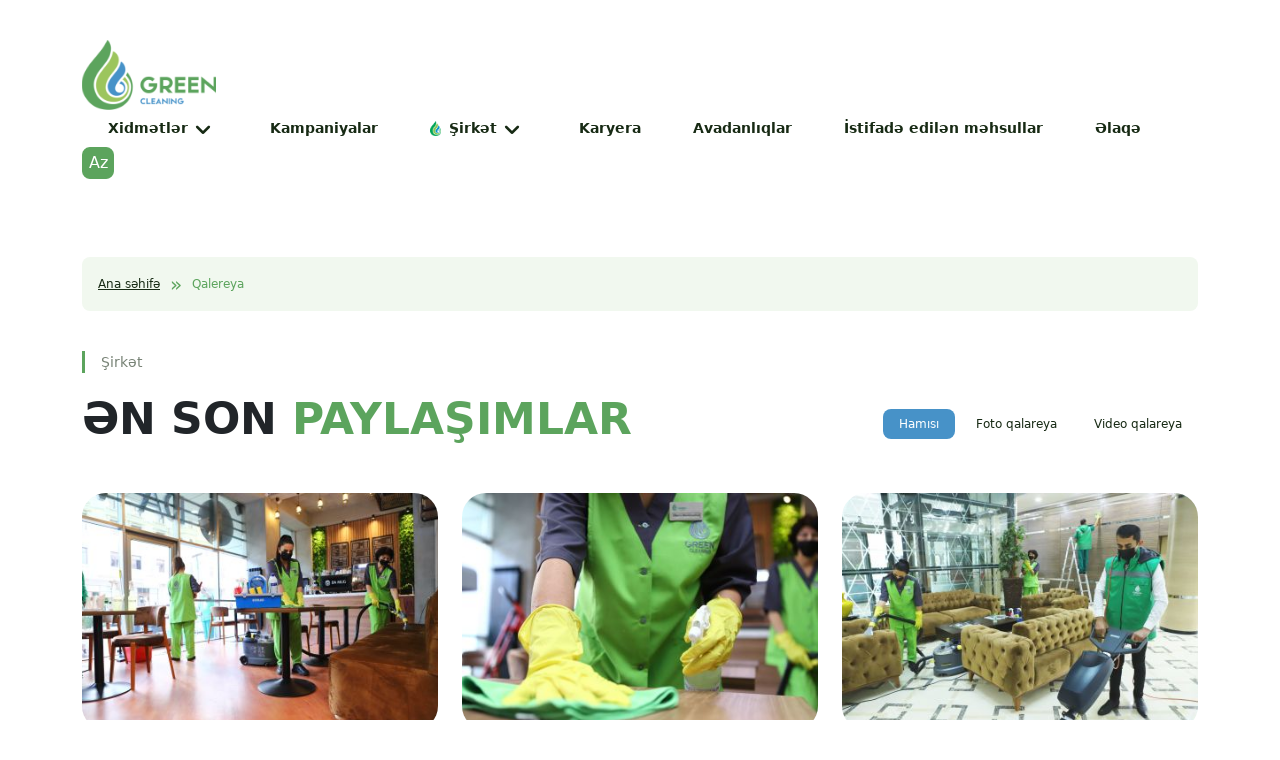

--- FILE ---
content_type: text/html; charset=UTF-8
request_url: https://greencleaning.az/qalereya
body_size: 6219
content:
<!DOCTYPE html>
<html lang="az">
<head>
    <title>Qalereya / Green Cleaning</title>
	<base href="/" />
	<meta charset="UTF-8">
    <meta name="viewport" content="width=device-width, initial-scale=1.0, maximum-scale=1.0" />
    <!--[if IE]><meta http-equiv='X-UA-Compatible' content='IE=edge,chrome=1'><![endif]-->

    <!-- Favicone Icon -->
    <link rel="icon" href="/app/templates/main/img/index/Logo-small.ico">
    <meta name="title" content="Qalereya / Green Cleaning">
	<meta name="description" content="Qalereya / Green Cleaning">
	<meta name="author" content="Meetsoft">
	<meta name="keywords" content="Qalereya / Green Cleaning">
	<meta name="copyright" content="greencleaning.az" />
	<meta name="apple-mobile-web-app-title" content="greencleaning.az">
	<meta name="application-name" content="greencleaning.az">
	<meta name="theme-color" content="#040D38">

	<link href="/app/templates/main/css/style.css?v=1.0.9" rel="stylesheet" type="text/css">
<link href="/app/templates/main/css/bootstrap.min.css" rel="stylesheet" type="text/css">
<link href="/app/templates/main/css/app.css" rel="stylesheet" type="text/css">
<link href="/app/templates/main/css/fancybox.css" rel="stylesheet" type="text/css">
    <link rel="stylesheet" href="https://cdnjs.cloudflare.com/ajax/libs/font-awesome/6.0.0-beta2/css/all.min.css"
          integrity="sha512-YWzhKL2whUzgiheMoBFwW8CKV4qpHQAEuvilg9FAn5VJUDwKZZxkJNuGM4XkWuk94WCrrwslk8yWNGmY1EduTA=="
          crossorigin="anonymous" referrerpolicy="no-referrer" />
    <!-- Swipper -->
    <link rel="stylesheet" href="https://unpkg.com/swiper@7/swiper-bundle.min.css" />

    <script>
        let errorTitle = 'Xəta',
            successTitle = 'Uğurlu',
            loadMore = 'Daha çox yükləyin',
            loading = 'Yüklənir...',
            fillEmpty = 'Zəhmət olmazsa bütün məlumatları doldurun';
    </script>

    <!-- Google Tag Manager -->
    <script>(function(w,d,s,l,i){w[l]=w[l]||[];w[l].push({'gtm.start':
    new Date().getTime(),event:'gtm.js'});var f=d.getElementsByTagName(s)[0],
    j=d.createElement(s),dl=l!='dataLayer'?'&l='+l:'';j.async=true;j.src=
    'https://www.googletagmanager.com/gtm.js?id='+i+dl;f.parentNode.insertBefore(j,f);
    })(window,document,'script','dataLayer','GTM-K6QV4NN8');</script>
    <!-- End Google Tag Manager-->
</head>

<body>

<!-- Google Tag Manager (noscript) -->
<noscript><iframe src="https://www.googletagmanager.com/ns.html?id=GTM-K6QV4NN8"
height="0" width="0" style="display:none;visibility:hidden"></iframe></noscript>
<!-- End Google Tag Manager (noscript)-->

<header id="gallery__header">
    <!--Navbar-->
    
<nav class="navbar">
    <div class="container">
        <a href="">
            <img class="logo" src="Web/uploads/logo/logo1653980220image 5.svg" alt="Logo Green Cleaning">
        </a>
        <div class="overlay" id="overlay">
            <span class="close__btn" id="close__btn">
                <img src="/app/templates/main/img/Plagins/menu-close.svg" alt="Logo Green Cleaning">
            </span>
        </div>
        <ul class="menu__items" id="menu__items">
            <div class="mobile__nav">
                <a href="">
                    <img class="logo" src="Web/uploads/logo/logo1653980220image 5.svg" alt="Logo Green Cleaning">
                </a>
                <div class="language__btn" id="mob__language__btn">
                    <div class="language__btn-dropdown" id="mob__language__btn-dropdown">
                        <!--<a class="" >En</a>-->
                        <a class="selected" >Az</a>
                        <a class="hidden" href="/setlanguage/ru">Ru</a>
                    </div>
                </div>
            </div>

            <div class="menu__items__list">
                <li class="services__li" id="services__li">
                    <a class="services nav-link " id="servicesDropdownBtn">
                        Xidmətlər                    </a>
                    <div class="services__content" id="servicesDropdown">
                        <div class="services__collapse" id="servicesCollapse">
                            <ul class="services__collapse-body" id="servicesList">
                                <li id="cleaning" class="1212">
                                            <a href="xidmet/temizlik-xidmeti">Təmizlik xidməti</a>
                                            <div class="sub__menu__cleaning-content" id="sub__menu_cleaning">
                                                <div class="sub__menu_cleaning">
                                                    <span id="back__btn" class="back__btn" href="">
                                                        <i class="fas fa-long-arrow-alt-left"></i>
                                                        Təmizlik xidməti
                                                    </span>
                                                    <ul><li>
                                                                <a href="/xidmet-temizlik-xidmeti/ev-temizliyi">Ev temizliyi</a>
                                                            </li><li>
                                                                <a href="/xidmet-temizlik-xidmeti/ictimai-sahe">İctimai sahə </a>
                                                            </li><li>
                                                                <a href="/xidmet-temizlik-xidmeti/sehiyye-muessiseleri">Səhiyyə müəssisələri</a>
                                                            </li><li>
                                                                <a href="/xidmet-temizlik-xidmeti/tehsil-muessiseleri">Təhsil müəssisələri</a>
                                                            </li><li>
                                                                <a href="/xidmet-temizlik-xidmeti/otel">Otel </a>
                                                            </li><li>
                                                                <a href="/xidmet-temizlik-xidmeti/zavod-ve-ya-fabrik">Zavod və ya fabrik</a>
                                                            </li><li>
                                                                <a href="/xidmet-temizlik-xidmeti/villa-temizliyi">Villa təmizliyi</a>
                                                            </li><li>
                                                                <a href="/xidmet-temizlik-xidmeti/restoran">Restoran</a>
                                                            </li><li>
                                                                <a href="/xidmet-temizlik-xidmeti/yumsaq-mebel">Yumşaq mebel</a>
                                                            </li><li>
                                                                <a href="/xidmet-temizlik-xidmeti/doseme">Döşəmə</a>
                                                            </li><li>
                                                                <a href="/xidmet-temizlik-xidmeti/suse-ve-fasadlar">Şüşə və fasadlar </a>
                                                            </li><li>
                                                                <a href="/xidmet-temizlik-xidmeti/gemi">Gəmi</a>
                                                            </li><li>
                                                                <a href="/xidmet-temizlik-xidmeti/spa-ve-hamam">Spa və hamam</a>
                                                            </li><li>
                                                                <a href="/xidmet-temizlik-xidmeti/hovuz">Hovuz</a>
                                                            </li><li>
                                                                <a href="/xidmet-temizlik-xidmeti/idman-ve-fitness-zallari">İdman və fitness zalları</a>
                                                            </li><li>
                                                                <a href="/xidmet-temizlik-xidmeti/temir-sonrasi-temizlik">Təmir sonrası təmizlik</a>
                                                            </li><li>
                                                                <a href="/xidmet-temizlik-xidmeti/professional-metbex">Professional mətbəx</a>
                                                            </li><li>
                                                                <a href="/xidmet-temizlik-xidmeti/bag-temizliyi">Bağ təmizliyi</a>
                                                            </li>
                                                    </ul>
                                                </div>
                                            </div>
                                        </li><li id="cleaning" class="1212">
                                            <a href="xidmet/temizlik-departamentinin-teskili">Təmizlik departamentinin təşkili</a>
                                            <div class="sub__menu__cleaning-content" id="sub__menu_cleaning">
                                                <div class="sub__menu_cleaning">
                                                    <span id="back__btn" class="back__btn" href="">
                                                        <i class="fas fa-long-arrow-alt-left"></i>
                                                        Təmizlik departamentinin təşkili
                                                    </span>
                                                    <ul><li>
                                                                <a href="/xidmet-temizlik-departamentinin-teskili/otel">Otel</a>
                                                            </li><li>
                                                                <a href="/xidmet-temizlik-departamentinin-teskili/restoran">Restoran</a>
                                                            </li><li>
                                                                <a href="/xidmet-temizlik-departamentinin-teskili/sirket-ve-muessiseler">Şirkət və müəssisələr</a>
                                                            </li>
                                                    </ul>
                                                </div>
                                            </div>
                                        </li><li id="cleaning" class="1212">
                                            <a href="xidmet/dezinfeksiya-xidmeti">Dezinfeksiya xidməti</a>
                                            <div class="sub__menu__cleaning-content" id="sub__menu_cleaning">
                                                <div class="sub__menu_cleaning">
                                                    <span id="back__btn" class="back__btn" href="">
                                                        <i class="fas fa-long-arrow-alt-left"></i>
                                                        Dezinfeksiya xidməti
                                                    </span>
                                                    <ul><li>
                                                                <a href="/xidmet-dezinfeksiya-xidmeti/covid-eleyhine-dezinfeksiya">COVID əleyhinə dezinfeksiya</a>
                                                            </li><li>
                                                                <a href="/xidmet-dezinfeksiya-xidmeti/yasayis-sahelerinin-dezinfeksiyasi">Yaşayış sahələrinin dezinfeksiyası</a>
                                                            </li><li>
                                                                <a href="/xidmet-dezinfeksiya-xidmeti/ictimai-sahelerin-dezinfeksiyasi">İctimai sahələrin dezinfeksiyası</a>
                                                            </li><li>
                                                                <a href="/xidmet-dezinfeksiya-xidmeti/ofislerin-dezinfeksiyasi">Ofislərin dezinfeksiyası</a>
                                                            </li><li>
                                                                <a href="/xidmet-dezinfeksiya-xidmeti/anbarlarin-dezinfeksiyasi">Anbarların dezinfeksiyası </a>
                                                            </li><li>
                                                                <a href="/xidmet-dezinfeksiya-xidmeti/istixanalarin-dezinfeksiyasi">İstixanaların dezinfeksiyası</a>
                                                            </li><li>
                                                                <a href="/xidmet-dezinfeksiya-xidmeti/professional-metbexlerin-dezinfeksiyasi">Professional mətbəxlərin dezinfeksiyası </a>
                                                            </li>
                                                    </ul>
                                                </div>
                                            </div>
                                        </li><li id="cleaning" class="1212">
                                            <a href="xidmet/dezinseksiya-xidmeti">    Dezinseksiya xidməti</a>
                                            <div class="sub__menu__cleaning-content" id="sub__menu_cleaning">
                                                <div class="sub__menu_cleaning">
                                                    <span id="back__btn" class="back__btn" href="">
                                                        <i class="fas fa-long-arrow-alt-left"></i>
                                                            Dezinseksiya xidməti
                                                    </span>
                                                    <ul><li>
                                                                <a href="/xidmet-dezinseksiya-xidmeti/anbarlarin-dezinseksiyasi">Anbarların dezinseksiyası </a>
                                                            </li><li>
                                                                <a href="/xidmet-dezinseksiya-xidmeti/istixanalarin-dezinseksiyasi">İstixanaların dezinseksiyası</a>
                                                            </li><li>
                                                                <a href="/xidmet-dezinseksiya-xidmeti/sahelerin-dezinseksiyasi">Sahələrin dezinseksiyası </a>
                                                            </li>
                                                    </ul>
                                                </div>
                                            </div>
                                        </li><li id="cleaning" class="1212">
                                            <a href="xidmet/deratizasiya">Deratizasiya</a>
                                            <div class="sub__menu__cleaning-content" id="sub__menu_cleaning">
                                                <div class="sub__menu_cleaning">
                                                    <span id="back__btn" class="back__btn" href="">
                                                        <i class="fas fa-long-arrow-alt-left"></i>
                                                        Deratizasiya
                                                    </span>
                                                    <ul><li>
                                                                <a href="/xidmet-deratizasiya/sahelerin-deratizasiyasi">Sahələrin deratizasiyası</a>
                                                            </li><li>
                                                                <a href="/xidmet-deratizasiya/istixanalarin-temizliyi-pesekar-istixana-deratizasiyasi">İstixanaların Təmizliyi  | Peşəkar İstixana Deratizasiyası</a>
                                                            </li><li>
                                                                <a href="/xidmet-deratizasiya/anbar-temizliyi-ve-zerervericilere-qarsi-mubarize-anbarlarin">Anbar Təmizliyi və Zərərvericilərə Qarşı Mübarizə | Anbarların deratizasiyası</a>
                                                            </li>
                                                    </ul>
                                                </div>
                                            </div>
                                        </li>
                            </ul>
                        </div>
                    </div>
                </li>


                <li>
                    <a class="nav-link " href="/kampaniyalar">Kampaniyalar</a>
                </li>
                <li class="company__li" id="company__li">
                    <a class="company nav-link nav-link-active" id="companyDropdownBtn">
                        Şirkət                    </a>
                    <div class="company__collapse" id="companyDropdown">
                        <ul class="company__collapse-body">
                            <li>
                                <a href="/haqqimizda">
                                    Haqqımızda                                </a>
                            </li>
                            <li>
                                <a href="/faq">
                                    Tez-tez verilən suallar                                </a>
                            </li>
                            <li>
                                <a href="/blog">
                                    Bloq                                </a>
                            </li>
                            <li>
                                <a href="/qalereya">
                                    Qalereya                                </a>
                            </li>
                        </ul>
                    </div>
                </li>

                <li>
                    <a class="nav-link " href="/vakansiyalar">Karyera</a>
                </li>
                <li>
                    <a class="nav-link " href="/avadanliqlar">Avadanlıqlar</a>
                </li>
                <li>
                    <a class="nav-link " href="/istifade-edilen-mehsullar">İstifadə edilən məhsullar</a>
                </li>
                <li>
                    <a class="nav-link " href="/elaqe">Əlaqə</a>
                </li>
            </div>

            <div class="social_networks">
                <a href="https://www.facebook.com/greencleaningaz/" target="_blank"><i class="fab fa-facebook-square"></i></a>
                <a href="https://www.instagram.com/greencleaning.az" target="_blank"><i class="fab fa-instagram"></i></a>
                <a href="https://www.youtube.com/channel/UCY5Dax71ppKVNp5bSsyFhQA" target="_blank"><i class="fab fa-youtube"></i></a>
                <a href="https://wa.me/+994504447447" target="_blank"><i class="fab fa-whatsapp"></i></a>
                <a href="https://www.tiktok.com/@greencleaning.az?" target="_blank"><i class="fab fa-tiktok"></i></a>
                <a href="" target="_blank"><i class="fab fa-linkedin"></i></a>
            </div>

        </ul>

        <div class="nav__btn__group">
            <span class="menu__btn" id="open__menu">
                <img src="/app/templates/main/img/Plagins/menu-btn.svg" alt="">
            </span>

            <div class="language__btn" id="language__btn">
                <div class="language__btn-dropdown" id="language__btn-dropdown">
                    <!--<a class="" >En</a>-->
                    <a class="selected" >Az</a>
                    <a class="hidden" href="/setlanguage/ru">Ru</a>
                </div>
            </div>
        </div>

    </div>
</nav>
    <!--Navbar end-->

    
<!--Page Info-->
<section id="page__info">
    <div class="container">
        <div aria-label="breadcrumb" class="details__info">
            <ol class="breadcrumb">
                <li class="breadcrumb-item"><a href="">Ana səhifə</a></li>
                <span>&#187;</span>
                <li class="breadcrumb-item active" aria-current="page">Qalereya</li>
            </ol>
        </div>
    </div>
</section>
<!--Page Info end-->

</header>

<main>
    <section id="gallery__tab">
        <div class="container">
            <div class="section__title">Şirkət</div>
            <div class="gallery__title">
                <h1 class="main__title">ƏN SON <span>PAYLAŞIMLAR</span></h1>
                <div class="gallery__btn__group">
                    <a href="/qalereya" class="type__btn active">Hamısı</a>
                    <a href="/qalereya?show=photo" class="type__btn ">Foto qalareya</a>
                    <a href="/qalereya?show=video" class="type__btn ">Video qalareya</a>
                </div>
            </div>


            <div class="gallery__content">
                <div class="row g-4 postList">
                    <a class="col-md-4" href="Web/uploads/gallery/4/4_0.JPG" data-fancybox="gallery">
                                <img class="img__box" src="Web/uploads/gallery/4/thumbs/4_0.JPG" alt="">
                            </a><a class="col-md-4" href="Web/uploads/gallery/5/5_0.JPG" data-fancybox="gallery">
                                <img class="img__box" src="Web/uploads/gallery/5/thumbs/5_0.JPG" alt="">
                            </a><a class="col-md-4" href="Web/uploads/gallery/6/6_0.jpg" data-fancybox="gallery">
                                <img class="img__box" src="Web/uploads/gallery/6/thumbs/6_0.jpg" alt="">
                            </a><a class="col-md-4" href="Web/uploads/gallery/7/7_0.jpg" data-fancybox="gallery">
                                <img class="img__box" src="Web/uploads/gallery/7/thumbs/7_0.jpg" alt="">
                            </a><a class="col-md-4" href="Web/uploads/gallery/8/8_0.jpg" data-fancybox="gallery">
                                <img class="img__box" src="Web/uploads/gallery/8/thumbs/8_0.jpg" alt="">
                            </a><a class="col-md-4" href="Web/uploads/gallery/9/9_0.JPG" data-fancybox="gallery">
                                <img class="img__box" src="Web/uploads/gallery/9/thumbs/9_0.JPG" alt="">
                            </a><a class="col-md-4" href="Web/uploads/gallery/10/10_0.JPG" data-fancybox="gallery">
                                <img class="img__box" src="Web/uploads/gallery/10/thumbs/10_0.JPG" alt="">
                            </a><a class="col-md-4" href="Web/uploads/gallery/11/11_0.JPG" data-fancybox="gallery">
                                <img class="img__box" src="Web/uploads/gallery/11/thumbs/11_0.JPG" alt="">
                            </a><a class="col-md-4" href="Web/uploads/gallery/12/12_0.JPG" data-fancybox="gallery">
                                <img class="img__box" src="Web/uploads/gallery/12/thumbs/12_0.JPG" alt="">
                            </a>                </div>
                <div class="row g-4 mt-4">
                                            <div class="col-md-12">
                            <div class="block__button text-center">
                                <button type="button" class="default__btn primary__btn" id="loadBtn">Daha çox yükləyin</button>
                                <input type="hidden" id="row" value="6">
                                <input type="hidden" id="postCount" value="20">
                            </div>
                        </div>
                                    </div>
            </div>
        </div>

        <img src="/app/templates/main/img/Plagins/Star-Group.svg" alt="">
    </section>

</main>


    <footer>
        <div class="container">
            <div class="row">
                <div class="col-lg-3">
                    <div class="our__work">
                        <img src="/app/templates/main/img/Footer/work.svg" alt="">
                        <h3>Fəaliyyətimiz</h3>
                        <a href="/xidmetlerimiz" style="margin-left: 0px;">
                            Xidmətlərimiz                        </a>
                        <a href="/kampaniyalar" style="margin-left: 0px;">
                            Kampaniyalar                        </a>
                        <a href="/haqqimizda" style="margin-left: 0px;">
                            Haqqımızda                        </a>
                    </div>
                </div>

                <div class="col-lg-3">
                    <div class="our__work">
                        <img src="/app/templates/main/img/Footer/work.svg" alt="">
                        <h3>Xidmətlər</h3>
                        <a href="/xidmet/temizlik-xidmeti" style="margin-left: 0px;">Təmizlik xidməti</a><a href="/xidmet/temizlik-departamentinin-teskili" style="margin-left: 0px;">Təmizlik departamentinin təşkili</a><a href="/xidmet/dezinfeksiya-xidmeti" style="margin-left: 0px;">Dezinfeksiya xidməti</a><a href="/xidmet/dezinseksiya-xidmeti" style="margin-left: 0px;">    Dezinseksiya xidməti</a><a href="/xidmet/deratizasiya" style="margin-left: 0px;">Deratizasiya</a>                    </div>
                </div>


                <div class="col-lg-3">
                    <div class="our__location">
                        <img src="/app/templates/main/img/Footer/location .svg" alt="">
                        <h3>Ünvan</h3>
                        <p>Bakı şəhəri, Yasamal rayonu, 605-ci məhəllə, Azad Mirzəyev küçəsi, 6C (Statistika dairəsinin yaxınlığında)</p>
                    </div>
                </div>


                <div class="col-lg-3">
                    <div class="contact__us">
                        <img src="/app/templates/main/img/Footer/headset.svg" alt="">
                        <h3>Bizimlə əlaqə</h3>
                                                <p>+994 50 444 74 47<br> +994 55 444 74 47</p>
                        <p><a href="/cdn-cgi/l/email-protection" class="__cf_email__" data-cfemail="b0d9ded6dff0d7c2d5d5ded3dcd5d1ded9ded79ed1ca">[email&#160;protected]</a></p>
                    </div>
                    <div class="subscribe__us">
                        <form class="form-subscribe">
                            <div class="input-group">
                                <input id="email" class="form-control" type="email" name="subscriber_email" required placeholder="E-poçt">
                                <input name="token" type="hidden" value="087e1a136a5f3ea2902a915ef58c23f0">
                                <div class="input-group-append">
                                    <a class="subscribe__btn default__btn primary__btn" href="#">Abunə ol</a>
                                </div>
                            </div>
                        </form>
                    </div>
                </div>

            </div>

            <hr>
            <div class="row footer-sub">
                <div class="col-md-6">
                    <p>© 2021 Green Cleaning. Bütün hüquqlar qorunur.</p>
                </div>
                <div class="col-md-6 text-right">
                    <div class="contact__us_social-net">
                        <a href="https://www.facebook.com/greencleaningaz/" target="_blank"><i class="fab fa-facebook-square"></i></a>
                        <a href="https://www.instagram.com/greencleaning.az" target="_blank"><i class="fab fa-instagram"></i></a>
                        <a href="https://www.youtube.com/channel/UCY5Dax71ppKVNp5bSsyFhQA" target="_blank"><i class="fab fa-youtube"></i></a>
                        <a href="https://wa.me/+994504447447" target="_blank"><i class="fab fa-whatsapp"></i></a>
                        <a href="https://www.tiktok.com/@greencleaning.az?" target="_blank"><i class="fab fa-tiktok"></i></a>
                        <a href="" target="_blank"><i class="fab fa-linkedin"></i></a>
                    </div>
                </div>
            </div>
        </div>
    </footer>


    <!-- Send CV -->
    <div class="modal fade" id="send__cv" tabindex="-1" aria-labelledby="exampleModalLabel" aria-hidden="true">
        <div class="modal-dialog modal-dialog-centered">
            <div class="modal-content modal-content__send__cv">
                <div class="modal-body">
                    <button type="button" data-bs-dismiss="modal" aria-label="Close">
                        <i class="fas fa-times"></i>
                    </button>
                    <h3>CV göndər</h3>
                    <form method="post" class="formCv" enctype="multipart/form-data">
                        <div class="row g-3">
                            <div class="col-md-12">
                                <input type="text" name="fullname" class="form-control" placeholder="Ad və Soyad" id="fullnameCv">
                                <img src="/app/templates/main/img/Plagins/input_profile.svg" alt="">
                            </div>
                            <div class="col-md-12">
                                <input type="email" name="email" class="form-control" aria-describedby="emailHelp"
                                       placeholder="E-poçt *" id="emailCv">
                                <img src="/app/templates/main/img/Plagins/input_message.svg" alt="">
                            </div>
                            <div class="col-md-12">
                                <input class="form-control" placeholder="CV-nizi yükləyin *" id='uploadCv'>
                                <label>
                                    <input accept="application/pdf, .doc,.docx" type="file" name="cvFile" id="cvFile" style="display: none" />
                                </label>
                                <img src="/app/templates/main/img/Plagins/input_upload.svg" alt="">

                            </div>
                            <div class="modal__btn-groups">
                                <input type="hidden" name="csrf_token" id="csrf_token" value="087e1a136a5f3ea2902a915ef58c23f0">
                                <input type="hidden" name="vacancy_id" id="vacancy_id" value="">
                                <a type="submit" class="btnSendCV default__btn primary__btn">Göndər</a>
                                <a href="#" class="cancel default__btn secondary__btn">Ləğv et</a>
                            </div>
                        </div>
                    </form>
                </div>
            </div>
        </div>
    </div>

    <!-- Success -->
    <div class="modal fade" id="success" tabindex="-1" aria-labelledby="exampleModalLabel" aria-hidden="true">
        <div class="modal-dialog modal-dialog-centered">
            <div class="modal-content modal-content__success">
                <div class="modal-body">
                    <button type="button" data-bs-dismiss="modal" aria-label="Close">
                        <i class="fas fa-times"></i>
                    </button>
                    <img src="/app/templates/main/img/Plagins/success.svg" alt="">
                    <div class="succes__content">
                        <h1>Uğurlu</h1>
                        <p></p>
                        <div class="modal__btn-groups">
                            <a href="#" class="cancel default__btn primary__btn">Ok</a>
                            <a href="#" class="cancel default__btn secondary__btn">Ləğv et</a>
                        </div>
                    </div>


                </div>

            </div>
        </div>
    </div>

    <!-- Error -->
    <div class="modal fade" id="error" tabindex="-1" aria-labelledby="exampleModalLabel" aria-hidden="true">
        <div class="modal-dialog modal-dialog-centered">
            <div class="modal-content modal-content__error">
                <div class="modal-body">
                    <button type="button" data-bs-dismiss="modal" aria-label="Close">
                        <i class="fas fa-times"></i>
                    </button>
                    <img src="/app/templates/main/img/Plagins/Error.svg" alt="">
                    <div class="error__content">
                        <h1>Xəta</h1>
                        <p></p>
                        <div class="modal__btn-groups">
                            <a href="#" class="cancel default__btn primary__danger__btn">Ok</a>
                            <a href="#" class="cancel default__btn secondary__danger__btn">Ləğv et</a>
                        </div>
                    </div>


                </div>

            </div>
        </div>
    </div>

<!--==============================
 JavaScript
================================-->
<script data-cfasync="false" src="/cdn-cgi/scripts/5c5dd728/cloudflare-static/email-decode.min.js"></script><script src="https://code.jquery.com/jquery-3.6.0.min.js"
        integrity="sha256-/xUj+3OJU5yExlq6GSYGSHk7tPXikynS7ogEvDej/m4=" crossorigin="anonymous"></script>
<script src="/app/templates/main/js/bootstrap.min.js" type="text/javascript"></script>
<script src="https://unpkg.com/swiper@7/swiper-bundle.min.js" type="text/javascript"></script>
<script src="/app/templates/main/js/swiper_main.js" type="text/javascript"></script>
<script src="/app/templates/main/js/swiper_custom.js?v=1767763544" type="text/javascript"></script>
<script src="/app/templates/main/js/fancybox.js" type="text/javascript"></script>
<script src="/app/templates/main/js/app.js?v=1767763544" type="text/javascript"></script>
    <script>

        $(document).ready(function () {

            addReadMore();

            /*******Faq question sort for mobile********/
            if (window.innerWidth < 768) {
                $("#questionsContent li").sort(sort_li).appendTo('#questionsList');
                function sort_li(a, b) {
                    return ($(b).data('position')) < ($(a).data('position')) ? 1 : -1;
                }
            }
            /*******Faq sort end********/

            /*******Faq questions read more and read less********/
            function addReadMore() {

                // characters limit
                var carLmt = 350;

                $(".question__card").each(function () {
                    var allstr = $(this).find('p').text();
                    if (allstr.length > carLmt) {
                        var firstPart = allstr.substring(0, carLmt);
                        var secondPart = allstr.substring(carLmt, allstr.length);
                        var elementP = $(this).find('p');
                        var strtoadd = firstPart + "<span class='second-part'>" + secondPart + "</span>";
                        elementP.html(strtoadd);

                    } else {
                        $(this).find('a').remove();
                    }

                });

                $(document).on("click", ".question__card a", function () {
                    $(this).siblings('p').children('.second-part').slideToggle(400);
                    if ($(this).has('#readMore')) {
                        $(this).addClass('link-hidden');
                        $(this).siblings('#readLess').addClass('link-show');
                    }
                    if ($(this).has('#readLess')) {
                        $(this).removeClass('link-show');
                        $(this).siblings('#readMore').removeClass('link-hidden');
                    }
                });


            }
        });
        /*******Faq questions read more and read less end********/
        $(document).ready(function () {
            $("input[type=file]").change(function () {
                var filename = $('input[type=file]').val().split('\\').pop();
                $("#uploadCv").val(filename);
            });
        });
    </script>
<script defer src="https://static.cloudflareinsights.com/beacon.min.js/vcd15cbe7772f49c399c6a5babf22c1241717689176015" integrity="sha512-ZpsOmlRQV6y907TI0dKBHq9Md29nnaEIPlkf84rnaERnq6zvWvPUqr2ft8M1aS28oN72PdrCzSjY4U6VaAw1EQ==" data-cf-beacon='{"version":"2024.11.0","token":"2b5a464e7479457183646d00df9582ca","r":1,"server_timing":{"name":{"cfCacheStatus":true,"cfEdge":true,"cfExtPri":true,"cfL4":true,"cfOrigin":true,"cfSpeedBrain":true},"location_startswith":null}}' crossorigin="anonymous"></script>
</body>
</html>


--- FILE ---
content_type: text/css
request_url: https://greencleaning.az/app/templates/main/css/style.css?v=1.0.9
body_size: 17751
content:
/*-------------------HEADER-------------------*/
header {
  background-color: #f1f8ef;
  position: relative;
}

header .star-group {
  position: absolute;
  bottom: -95px;
}

/*-------------Nav--------------*/
nav {
  padding-top: 40px !important;
  padding-bottom: 55px !important;
  z-index: 10;
}

nav .logo {
  width: auto;
  height: 70px;
}

nav #overlay .close__btn {
  display: none;
}

nav .nav__btn__group .menu__btn {
  margin-right: 16px;
  display: none;
}

nav .menu__items {
  display: flex;
  justify-content: center;
  list-style: none;
  margin: 0;
  padding: 0;
}

nav .menu__items .menu__items__list {
  display: flex;
}

nav .menu__items .services__li:hover a:after {
  transform: rotate(-180deg);
  transition: transform ease-in-out 2;
}

nav .menu__items .services__li .services__content {
  display: none;
  background-color: transparent;
  position: absolute;
  width: 225px;
  height: 223px;
  margin-left: 20px;
}

nav .menu__items .services__li .services__content:hover {
  display: block;
}

nav .menu__items .services__li .services__content .services__collapse {
  display: block;
  z-index: 10;
  position: absolute;
  width: auto;
  height: auto;
  border-radius: 16px;
  box-shadow: 0px 24px 84px rgba(57, 101, 57, 0.14);
  margin-top: 10px;
  padding: 16px;
  border: none;
  background-color: white !important;
}

nav .menu__items .services__li .services__content .services__collapse-body {
  display: block;
  list-style: none;
  height: 100%;
  margin: 0;
  padding: 0;
}

nav .menu__items .services__li .services__content .services__collapse-body li {
  font-size: 14px;
  margin-bottom: 8px;
  cursor: pointer;
  font-weight: 400;
  width: 209px;
}

nav .menu__items .services__li .services__content .services__collapse-body li:last-child {
  margin-bottom: 0px !important;
}

nav .menu__items .services__li .services__content .services__collapse-body li:hover .sub__menu_cleaning {
  display: block;
}

nav .menu__items .services__li .services__content .services__collapse-body li:hover a {
  color: #5CA45D;
  font-weight: 700;
  background-color: #f1f8ef;
}

nav .menu__items .services__li .services__content .services__collapse-body li a {
  display: inline-block;
  text-decoration: none;
  line-height: 17px;
  vertical-align: middle;
  padding: 12px 8px 12px 16px;
  width: 100%;
  color: #172a14;
  border-radius: 16px;
}

nav .menu__items .services__li .services__content .services__collapse .sub__menu__cleaning-content {
  margin-left: 225px;
  position: absolute;
  top: 0;
  left: 0;
  padding-left: 16px;
}

nav .menu__items .services__li .services__content .services__collapse .sub__menu__cleaning-content .sub__menu_cleaning {
  display: none;
  visibility: visible;
  justify-content: space-between;
  top: 0;
  right: 0;
  width: 100%;
  max-width: unset !important;
  padding: 16px 0 16px 0;
}

nav .menu__items .services__li .services__content .services__collapse .sub__menu__cleaning-content .sub__menu_cleaning .back__btn {
  display: none;
}

nav .menu__items .services__li .services__content .services__collapse .sub__menu__cleaning-content .sub__menu_cleaning ul {
  display: block;
  columns: 2;
  column-gap: 16px;
  border-left: 2px solid #f1f8ef;
  overflow-y: auto;
  list-style: none;
  margin: 0;
  padding: 0 16px;
}

nav .menu__items .services__li .services__content .services__collapse .sub__menu__cleaning-content .sub__menu_cleaning ul:hover {
  display: block;
}

nav .menu__items .services__li .services__content .services__collapse .sub__menu__cleaning-content .sub__menu_cleaning ul li {
  width: 100%;
  margin-bottom: 8px;
  font-size: 14px;
  font-weight: 400;
  display: block;
  white-space: nowrap;
}

nav .menu__items .services__li .services__content .services__collapse .sub__menu__cleaning-content .sub__menu_cleaning ul li:last-child {
  margin-bottom: 0px !important;
}

nav .menu__items .services__li .services__content .services__collapse .sub__menu__cleaning-content .sub__menu_cleaning ul li a {
  display: inline-block;
  width: 100%;
  text-decoration: none;
  padding: 12px 16px;
  color: #172A14;
  background: transparent !important;
  font-weight: 400 !important;
  opacity: 0.8;
}

nav .menu__items .services__li .services__content .services__collapse .sub__menu__cleaning-content .sub__menu_cleaning ul li:hover a {
  opacity: 1;
  text-decoration: none;
  color: black;
  border-radius: 16px;
  background-color: #f1f8ef !important;
}

nav .menu__items .services__li .nav-link::after {
  flex-shrink: 0;
  margin: 0px 5px;
  width: 20px;
  height: 20px;
  font-weight: 700;
  content: '';
  background-image: url(../img/Plagins/arrow-down.svg);
  background-repeat: no-repeat;
  background-size: 1.25rem;
  transition: transform 0.2s ease-in-out;
}

nav .menu__items .services__li:hover .services__content {
  display: flex;
}

nav .menu__items .company__li:hover a:after {
  transform: rotate(-180deg);
  transition: transform ease-in-out 2;
}

nav .menu__items .company__li .company__collapse {
  display: none;
  z-index: 11;
  position: absolute;
  margin-left: 20px;
  background-color: transparent;
}

nav .menu__items .company__li .company__collapse:hover {
  display: flex;
}

nav .menu__items .company__li .company__collapse:hover a:after {
  transform: rotate(-180deg);
  transition: transform ease-in-out 2;
}

nav .menu__items .company__li .company__collapse .company__collapse-body {
  min-width: 208px;
  width: 100%;
  height: 100%;
  border-radius: 16px;
  box-shadow: 0px 24px 84px rgba(57, 101, 57, 0.14);
  margin-top: 10px;
  padding: 16px;
  border: none;
  left: 20px;
  list-style: none;
  background: white;
}

nav .menu__items .company__li .company__collapse .company__collapse-body li {
  margin-bottom: 8px;
  font-size: 14px;
  font-weight: 400;
}

nav .menu__items .company__li .company__collapse .company__collapse-body li a {
  min-width: 200px;
  padding: 12px 16px;
  display: inline-block;
  text-decoration: none;
  color: #172A14;
  border-radius: 16px;
  background: transparent !important;
  font-weight: 400 !important;
}

nav .menu__items .company__li .company__collapse .company__collapse-body li:hover a {
  text-decoration: none;
  font-weight: 700 !important;
  background-color: #f1f8ef !important;
}

nav .menu__items .company__li .nav-link::after {
  flex-shrink: 0;
  margin: 0px 5px;
  width: 20px;
  height: 20px;
  font-weight: 700;
  content: '';
  background-image: url(../img/Plagins/arrow-down.svg);
  background-repeat: no-repeat;
  background-size: 1.25rem;
  transition: transform 0.2s ease-in-out;
}

nav .menu__items .company__li:hover .company__collapse {
  display: flex;
}

nav .menu__items .mobile__nav {
  display: none;
}

nav .menu__items .mobile__nav .logo {
  width: 112px;
  height: 58px;
}

nav .menu__items .social_networks {
  display: none;
}

nav .menu__items .nav-link {
  display: flex;
  color: #172A14 !important;
  font-size: 14px;
  font-weight: 700;
  margin: 0px 10px;
  text-decoration: none;
  position: relative;
  align-items: center;
}

nav .menu__items .nav-link-active::before {
  content: "";
  background: url("../img/index/Logo-small.png") no-repeat;
  background-size: 11px 15px;
  width: 11px;
  height: 15px;
  margin-right: 8px;
}

nav .language__btn-show {
  z-index: 30;
  border-radius: 8px;
  background-color: white !important;
  box-shadow: 0px 24px 84px rgba(57, 101, 57, 0.14);
  padding: 1px;
}

nav .language__btn-show a {
  text-align: center;
  line-height: 32px !important;
  width: 32px;
  height: 32px;
  color: #172A14 !important;
}

nav .language__btn-show a:hover {
  color: #5CA45D !important;
}

nav .language__btn-show .selected {
  color: #5CA45D !important;
}

nav .language__btn {
  list-style: none;
  -webkit-appearance: none;
  -moz-appearance: none;
  width: 32px;
  height: 32px;
  border-radius: 8px;
  background-color: #5CA45D;
  cursor: pointer;
  outline: none;
  border: none;
  font-weight: 500;
  text-align: center;
  line-height: 30px;
}

nav .language__btn-dropdown {
  display: flex;
  flex-direction: column;
}

nav .language__btn-dropdown a {
  text-decoration: none;
  color: white;
  line-height: 32px;
}

nav .language__btn-dropdown .hidden {
  display: none;
}

.rotate-arrow:after {
  transform: rotate(-180deg) !important;
  transition: transform ease-in-out 2 !important;
}

/*-------------Nav end--------------*/
/*-------------------HEADER END-------------------*/
/*-------------------Media Queries-------------------*/
@media (max-width: 1200px) {
  .navbar .services__content {
    margin-left: -150px !important;
  }
}

@media (max-width: 992px) {
  .navbar {
    flex-wrap: unset !important;
  }
  .navbar .menu__items__list .nav-link {
    margin: 0 3px;
  }
  .navbar .menu__items__list .services__content {
    margin-left: -135px !important;
  }
}

@media (max-width: 767px) {
  header .star-group {
    display: none;
  }
  nav {
    padding-top: 16px !important;
    padding-bottom: 48px !important;
  }
  nav #overlay {
    display: flex;
    background: rgba(0, 0, 0, 0.6);
    backdrop-filter: blur(4px);
    position: fixed;
    width: 100%;
    height: 100vh;
    display: block;
    opacity: 0;
    visibility: hidden;
    top: 0;
    bottom: 0;
    right: 0;
    left: 0;
  }
  nav #overlay .close__btn {
    display: block;
    position: absolute;
    left: calc(20% - 48px);
    top: 35px;
  }
  nav .logo {
    width: 104px;
    height: 54px;
  }
  nav .menu__items {
    width: 80%;
    max-width: 300px;
    min-height: 100vh;
    display: block;
    opacity: 0;
    padding: 22px 16px;
    background-color: #f6f9ff;
    border-top-left-radius: 16px;
    border-bottom-left-radius: 16px;
    position: fixed;
    padding-bottom: 40px;
    top: 0;
    right: -100%;
    bottom: 0;
  }
  nav .menu__items .menu__items__list {
    display: block;
    overflow-y: scroll;
    height: calc(100% - 110px);
  }
  nav .menu__items .menu__items__list .nav-link {
    margin: 0;
  }
  nav .menu__items .services__li .services__content {
    display: none;
    width: 100%;
    height: max-content;
    min-width: unset;
    background-color: transparent;
    position: relative;
    margin-bottom: 8px;
    margin: 8px 0 !important;
    top: 0;
  }
  nav .menu__items .services__li .services__content .services__collapse {
    z-index: 10;
    position: relative;
    width: 100%;
    border-radius: 16px;
    box-shadow: none;
    margin-top: 0px;
    padding: 16px;
    border: none;
    background-color: white !important;
  }
  nav .menu__items .services__li .services__content .services__collapse .services__collapse-body {
    max-width: unset;
    width: 100%;
    list-style: none;
    margin: 0 !important;
    padding: 0 !important;
    height: 100%;
    border: none;
  }
  nav .menu__items .services__li .services__content .services__collapse .services__collapse-body li {
    width: 100%;
    font-size: 12px;
    background: transparent;
    line-height: 41px;
    border-radius: 16px;
  }
  nav .menu__items .services__li .services__content .services__collapse .services__collapse-body li a {
    width: 100%;
    text-decoration: none;
    color: #172A14;
    font-weight: 400;
    padding-left: 16px;
  }
  nav .menu__items .services__li .services__content .services__collapse .services__collapse-body li:hover {
    color: #5CA45D;
    background-color: #f1f8ef;
  }
  nav .menu__items .services__li .services__content .services__collapse .services__collapse-body li:hover a {
    font-weight: 700 !important;
  }
  nav .menu__items .services__li .services__content .services__collapse .services__collapse-body li .sub__menu__cleaning-content {
    margin-top: 80px;
    width: 80%;
    max-width: 300px;
    height: 100%;
    display: block;
    padding: 0px;
    background-color: transparent;
    border-top-left-radius: 16px;
    border-bottom-left-radius: 16px;
    position: fixed;
    top: 0;
    right: -100%;
    left: unset;
    margin-left: unset;
    z-index: 20;
    opacity: 1;
  }
  nav .menu__items .services__li .services__content .services__collapse .services__collapse-body li .sub__menu__cleaning-content .sub__menu_cleaning {
    background-color: transparent;
    border-radius: 0 0 0 16px;
    display: block;
    justify-content: space-between;
    background-color: #f6f9ff;
    top: 0;
    right: 0;
    width: 100%;
    height: calc(100% - 85px);
    padding: 16px;
    padding-top: 0;
    z-index: 20;
  }
  nav .menu__items .services__li .services__content .services__collapse .services__collapse-body li .sub__menu__cleaning-content .sub__menu_cleaning .back__btn {
    display: block;
  }
  nav .menu__items .services__li .services__content .services__collapse .services__collapse-body li .sub__menu__cleaning-content .sub__menu_cleaning ul {
    padding: 8px;
    padding-bottom: 0;
    width: 100%;
    max-height: unset;
    height: calc(100% - 48px);
    background-color: white;
    border-radius: 16px;
    overflow-x: unset;
    scroll-behavior: unset;
    overflow-y: auto;
    columns: unset !important;
    list-style: none;
    margin: 0;
  }
  nav .menu__items .services__li .services__content .services__collapse .services__collapse-body li .sub__menu__cleaning-content .sub__menu_cleaning ul:hover {
    display: block;
  }
  nav .menu__items .services__li .services__content .services__collapse .services__collapse-body li .sub__menu__cleaning-content .sub__menu_cleaning ul li {
    width: 100%;
    font-size: 12px;
    background: transparent;
    line-height: 41px;
    padding-left: 16px;
    white-space: unset;
  }
  nav .menu__items .services__li .services__content .services__collapse .services__collapse-body li .sub__menu__cleaning-content .sub__menu_cleaning ul li a {
    min-width: 100px;
    width: 100%;
    text-decoration: none;
    color: #172A14;
    font-weight: 400;
    padding: 0px;
  }
  nav .menu__items .services__li .services__content .services__collapse .services__collapse-body li .sub__menu__cleaning-content .sub__menu_cleaning ul li:hover {
    color: #5CA45D;
    background-color: #f1f8ef;
  }
  nav .menu__items .services__li .services__content .services__collapse .services__collapse-body li .sub__menu__cleaning-content .sub__menu_cleaning ul li:hover a {
    font-weight: 700 !important;
  }
  nav .menu__items .services__li .services__content .services__collapse .services__collapse-body li .sub__menu__cleaning-content .sub__menu_cleaning .back__btn {
    position: relative;
    color: #172A14 !important;
    display: block;
    font-weight: 700;
    font-size: 14px;
  }
  nav .menu__items .services__li .services__content .services__collapse .services__collapse-body li .sub__menu__cleaning-content .sub__menu_cleaning .back__btn i {
    color: #5CA45D !important;
    margin-right: 10px;
  }
  nav .menu__items .company__li .company__collapse {
    margin-left: 0px;
    position: relative;
    width: 100%;
    display: none;
    left: 0;
    top: 0;
    margin: 8px 0;
    z-index: inherit;
  }
  nav .menu__items .company__li .company__collapse .company__collapse-body {
    margin-top: 0px;
    width: 100%;
    min-width: 100px;
    border: none;
    display: block;
    background: #fff;
    border-radius: 16px;
    padding: 16px 16px 8px 16px;
    box-shadow: none;
  }
  nav .menu__items .company__li .company__collapse .company__collapse-body li {
    width: 100%;
    font-size: 12px;
    background: transparent;
    line-height: 41px;
    border-radius: 16px;
  }
  nav .menu__items .company__li .company__collapse .company__collapse-body li a {
    width: 100%;
    text-decoration: none;
    color: #172A14;
    font-weight: 400;
    padding: 0;
    padding-left: 16px;
  }
  nav .menu__items .company__li .company__collapse .company__collapse-body li:hover {
    color: #5CA45D;
    background-color: #f1f8ef;
  }
  nav .menu__items .company__li .company__collapse .company__collapse-body li:hover a {
    font-weight: 700 !important;
  }
  nav .menu__items .mobile__nav {
    position: relative;
    display: flex;
    justify-content: space-between;
    align-items: center;
    margin-bottom: 40px;
  }
  nav .menu__items .mobile__nav .language__btn {
    z-index: 11;
  }
  nav .menu__items .mobile__nav .language__btn .language__btn-show {
    width: 33px;
  }
  nav .menu__items li {
    display: block;
    text-align: left;
    line-height: 41px;
    margin-bottom: 8px;
    min-height: 41px;
  }
  nav .menu__items li .nav-link {
    line-height: 41px;
    display: flex;
    padding: 0px 25px;
    border-radius: 16px;
    background-color: #f1f8ef;
    margin: 0;
    align-items: center;
  }
  nav .menu__items .social_networks {
    margin-bottom: 17px;
    width: 100%;
    position: absolute;
    text-align: center;
    left: 0;
    right: 0;
    bottom: 0;
    display: block;
  }
  nav .menu__items .social_networks i {
    color: #5CA45D;
    margin: 0 12px;
  }
  nav .menu__items .company__li:hover a::after {
    transform: none;
  }
  nav .menu__items .company__li:hover .company__collapse {
    display: none;
  }
  nav .menu__items .services__li:hover a::after {
    transform: none;
  }
  nav .menu__items .services__li:hover .services__content {
    display: none;
  }
  nav .nav__btn__group {
    display: flex;
  }
  nav .nav__btn__group .menu__btn {
    display: block;
  }
  nav .dropdown-collapse {
    display: block !important;
  }
}

@media (min-width: 768px) and (max-width: 1200px) {
  header .star-group {
    width: 80px;
    bottom: -65px;
  }
  nav .logo {
    width: 100px;
    height: auto;
  }
  nav .menu__items .nav-link {
    margin: 0;
    font-size: 12px;
  }
}

@media (min-width: 768px) and (max-width: 1200px) {
  header .star-group {
    width: 80px;
    bottom: -65px;
  }
  nav .logo {
    width: 60px;
    height: auto;
  }
  nav .menu__items .nav-link {
    margin: 0;
    font-size: 12px;
  }
}

/*--------------------------------------------*/
/*---------------OUR SERVICES SECTION--------------*/
/*--------------------------------------------*/
.bgCarousel {
  background: #fff;
  margin-bottom: 75px;
  border-radius: 16px;
}

.text-right {
  text-align: right;
}

.services__content-main {
  display: flex;
  background-color: transparent;
  position: absolute;
  width: 280px;
  height: 545px;
  z-index: 2;
}

.services__content-main .services__collapse {
  display: block;
  z-index: 10;
  position: absolute;
  width: 100%;
  height: 100%;
  border-radius: 16px;
  box-shadow: 0px 24px 84px rgba(74, 97, 74, 0.14);
  padding: 16px 14px;
  border: none;
  background-color: white !important;
}

.services__content-main .services__collapse .services__collapse-body {
  list-style: none;
  padding: 0;
  display: block;
  height: 100%;
  margin: 0;
}

.services__content-main .services__collapse .services__collapse-body li {
  font-size: 14px;
  margin-bottom: 8px;
  cursor: pointer;
  font-weight: 400;
  width: 250px;
}

.services__content-main .services__collapse .services__collapse-body li a {
  display: inline-block;
  text-decoration: none;
  line-height: 17px;
  vertical-align: middle;
  padding: 12px 8px;
  width: 100%;
  color: #172a14;
  border-radius: 16px;
}

.services__content-main .services__collapse .services__collapse-body li a i {
  float: right;
  color: #5CA45D;
  margin-top: 3px;
}

.services__content-main .services__collapse .services__collapse-body li a:hover {
  border-radius: 16px;
  color: #5CA45D;
  font-weight: 700;
  background-color: #f1f8ef;
}

.services__content-main .services__collapse .services__collapse-body li:hover .sub__menu_cleaning {
  display: block;
  background-color: #fff;
}

.services__content-main .services__collapse .services__collapse-body .sub__menu__cleaning-content {
  margin-left: 264px;
  position: absolute;
  top: 0;
  left: 0;
  padding-left: 16px;
}

.services__content-main .services__collapse .services__collapse-body .sub__menu__cleaning-content .sub__menu_cleaning {
  display: none;
  visibility: visible;
  justify-content: space-between;
  top: 0;
  right: 0;
  width: 100%;
  max-width: unset !important;
  padding: 16px 0 16px 0;
}

.services__content-main .services__collapse .services__collapse-body .sub__menu__cleaning-content .sub__menu_cleaning ul {
  display: block;
  columns: 2;
  column-gap: 16px;
  border-left: 2px solid #f1f8ef;
  overflow-y: auto;
  list-style: none;
  margin: 0;
  padding: 0 16px;
}

.services__content-main .services__collapse .services__collapse-body .sub__menu__cleaning-content .sub__menu_cleaning ul li {
  width: 100%;
  margin-bottom: 8px;
  font-size: 14px;
  font-weight: 400;
  display: block;
  white-space: nowrap;
}

.services__content-main .services__collapse .services__collapse-body .sub__menu__cleaning-content .sub__menu_cleaning ul li a {
  display: inline-block;
  width: 100%;
  text-decoration: none;
  padding: 12px 16px;
  color: #172A14;
  background: transparent !important;
  font-weight: 400 !important;
  opacity: 0.8;
}

.services__content-main .services__collapse .services__collapse-body .sub__menu__cleaning-content .sub__menu_cleaning ul li a:hover {
  opacity: 1;
  text-decoration: none;
  color: black;
  border-radius: 16px;
  background-color: #f1f8ef !important;
}

@media (min-width: 1200px) and (max-width: 1400px) {
  .services__content-main {
    width: 245px;
    height: 545px;
  }
  .services__content-main .services__collapse {
    padding: 16px 5px;
  }
  .services__content-main .services__collapse .services__collapse-body li {
    width: 200px;
  }
  .services__content-main .services__collapse .services__collapse-body li a {
    padding: 12px 5px 12px 8px;
  }
  .services__content-main .services__collapse .services__collapse-body li .sub__menu__cleaning-content {
    margin-left: 225px;
  }
}

@media (min-width: 992px) and (max-width: 1200px) {
  .services__content-main {
    width: 215px;
    height: 400px;
  }
  .services__content-main .services__collapse {
    padding: 16px 5px;
  }
  .services__content-main .services__collapse .services__collapse-body li {
    width: 200px;
  }
  .services__content-main .services__collapse .services__collapse-body li a {
    padding: 12px 5px 12px 8px;
  }
  .services__content-main .services__collapse .services__collapse-body li .sub__menu__cleaning-content {
    margin-left: 225px;
  }
  .modal-container .virus {
    right: 30px !important;
  }
}

@media (min-width: 768px) and (max-width: 992px) {
  .services__content-main {
    width: 215px;
    height: 400px;
  }
  .services__content-main .services__collapse {
    padding: 16px 5px;
  }
  .services__content-main .services__collapse .services__collapse-body li {
    width: 200px;
  }
  .services__content-main .services__collapse .services__collapse-body li a {
    padding: 12px 5px 12px 8px;
  }
  .services__content-main .services__collapse .services__collapse-body li .sub__menu__cleaning-content {
    margin-left: 225px;
  }
  .services__content-main .services__collapse .services__collapse-body li .sub__menu__cleaning-content .sub__menu_cleaning ul {
    max-height: 450px !important;
  }
  .services__content-main .services__collapse .services__collapse-body li .sub__menu__cleaning-content .sub__menu_cleaning ul li {
    white-space: inherit;
  }
  .modal-container .virus {
    right: 30px !important;
  }
}

@media (max-width: 768px) {
  .service__block-main {
    display: none;
  }
  .modal-container .virus {
    right: 30px;
  }
}

#all__services {
  margin: 50px 0px !important;
  position: relative;
}

#all__services .meet__services {
  display: flex;
  align-items: center;
  justify-content: space-between;
  margin-top: 17px;
  margin-bottom: 65px;
}

#all__services .col-md-4 a {
  text-decoration: none;
  color: inherit;
}

#all__services .card__body {
  width: 100%;
  padding: 24px;
  box-shadow: 0px 42px 43px rgba(108, 180, 95, 0.07);
  border-radius: 16px;
  text-align: center;
  background-color: white;
}

#all__services .card__body .card__body__img {
  position: relative;
  width: 100%;
  display: flex;
  justify-content: center;
}

#all__services .card__body .card__body__img .card__img {
  width: 100%;
}

#all__services .card__body .card__body__img .card__img--logo {
  width: 88px;
  height: 88px;
  background-color: white;
  display: flex;
  align-items: center;
  justify-content: center;
  border-radius: 50%;
  position: absolute;
  bottom: -44px;
  box-shadow: 0px 25px 40px rgba(108, 180, 95, 0.14);
}

#all__services .card__body h3 {
  font-size: 24px;
  font-weight: 700;
  margin-top: 60px;
  margin-bottom: 16px;
}

#all__services .card__body p {
  font-size: 14px;
  font-weight: 400;
  line-height: 21px;
  color: #788376;
}

/*---------------Media Queries--------------*/
@media (max-width: 767px) {
  #all__services {
    margin: 80px 0px !important;
  }
  #all__services .meet__services {
    display: flex;
    flex-direction: column;
    align-items: flex-start;
    justify-content: unset;
  }
  #all__services .meet__services .default__btn {
    margin-top: 15px;
  }
  #all__services .card__tab .card__body {
    width: 100%;
    margin-bottom: 40px;
  }
}

@media (min-width: 768px) and (max-width: 1200px) {
  #all__services {
    margin: 70px 0px !important;
  }
  #all__services .card__body {
    width: 100%;
    margin-top: 20px;
    padding: 18px;
  }
  #all__services .card__body .card__body__img .card__img--logo {
    width: 50px;
    height: 50px;
    bottom: -25px;
  }
  #all__services .card__body .card__body__img .card__img--logo img {
    width: 20px;
  }
  #all__services .card__body h3 {
    font-size: 20px;
    font-weight: 700;
    margin-top: 30px;
    margin-bottom: 10px;
  }
  #all__services .card__body p {
    font-size: 12px;
    font-weight: 400;
    line-height: 16px;
    color: #788376;
    margin: 0px;
  }
}

/*--------------------------------------------*/
/*---------------OUR SERVICES SECTION  END--------------*/
/*--------------------------------------------*/
/*--------------------------------------------*/
/*---------------MODAL SECTION--------------*/
/*--------------------------------------------*/
.container-rel {
  position: relative;
  margin-top: 100px;
  margin-bottom: 348px;
}

.modal-container {
  height: 840px;
  position: relative;
  display: flex;
  justify-content: center;
}

.modal-container .virus {
  position: absolute;
  top: -125px;
  right: -90px;
}

.modal-container .virus__modal {
  width: 0px;
  position: absolute;
  top: 50%;
  left: 0px;
  transform: translate(-50%, -50%);
}

.modal-container .modal-bg {
  width: 100%;
  height: 100%;
  object-fit: cover;
}

.modal-container .modal-text-box {
  position: absolute;
  width: 985px;
  height: 200px;
  margin-top: 80px;
  text-align: center;
  color: white;
}

.modal-container .modal-text-box .open-modal {
  margin: 0 auto;
  width: 143px;
  height: 143px;
  display: flex;
  align-items: center;
  justify-content: center;
  border-radius: 50%;
  background-color: #f9fcf8;
  border: 15px solid rgba(0, 0, 0, 0.082);
}

.modal-container .modal-text-box .open-modal i {
  font-size: 50px;
  color: #5CA45D;
}

.modal-container .modal-text-box .modal-content {
  height: 500px;
}

.modal-container .modal-text-box .modal-content h5 {
  color: #172A14;
}

.modal-container .modal-text-box iframe {
  width: 100%;
  height: 100%;
}

.modal-container .modal-text-box h1 {
  font-size: 44px;
  font-weight: 900;
  line-height: 65px;
  margin-bottom: 56px;
}

/*---------------Media Queries--------------*/
@media (max-width: 767px) {
  .container-rel {
    margin-bottom: 0px;
  }
  .modal-container {
    height: 533px;
    position: relative;
  }
  .modal-container .virus {
    display: none;
    top: -50px;
    right: -50px;
  }
  .modal-container .virus img {
    width: 174px;
    height: 186px;
  }
  .modal-container .virus__modal {
    display: none;
  }
  .modal-container .modal-bg {
    width: 100%;
    height: 100%;
    object-fit: cover;
  }
  .modal-container .modal-text-box {
    width: 100%;
    height: 0px;
    margin-top: 80px;
  }
  .modal-container .modal-text-box h1 {
    font-size: 21px;
    line-height: 37px;
    margin-bottom: 40px;
  }
}

@media (min-width: 768px) and (max-width: 1200px) {
  .container-rel {
    margin-bottom: 200px;
  }
  .modal-container {
    height: 540px;
  }
  .modal-container .virus {
    width: 120px;
    position: absolute;
    top: -30px;
    right: -30px;
  }
  .modal-container .virus img {
    width: 100%;
  }
  .modal-container .modal-text-box {
    position: absolute;
    width: 100%;
    margin-top: 30px;
  }
  .modal-container .modal-text-box .open-modal {
    margin: 0 auto;
    width: 90px;
    height: 90px;
    border-radius: 50%;
    background-color: #f9fcf8;
    border: 8px solid rgba(0, 0, 0, 0.082);
  }
  .modal-container .modal-text-box .open-modal i {
    font-size: 30px;
  }
  .modal-container .modal-text-box h1 {
    font-size: 24px;
    font-weight: 900;
    line-height: 33px;
    margin-bottom: 35px;
  }
}

/*--------------------------------------------*/
/*---------------MODAL SECTION  END--------------*/
/*--------------------------------------------*/
/*--------------------------------------------*/
/*---------------ORDER SECTION--------------*/
/*--------------------------------------------*/
.container-abs {
  position: absolute;
  left: 0;
  right: 0;
  bottom: -248px;
}

.order__tab {
  width: 100%;
  height: 496px;
  background: white;
  box-shadow: -22px 36px 43px rgba(23, 42, 20, 0.04);
  border-radius: 24px;
  padding: 62px 56px;
}

.order__tab .order__body {
  display: flex;
  justify-content: space-between;
  margin-top: 17px;
}

.order__tab .order__body .order__input {
  width: 50%;
  height: 100%;
}

.order__tab .order__body .order__input .main__title {
  margin-bottom: 47px;
}

.order__tab .order__body .customer__tab {
  width: 45%;
  display: flex;
  justify-content: space-between;
}

.order__tab .order__body .customer__tab .info__card {
  width: 100%;
  background: #ffffff;
  box-shadow: -22px 36px 43px rgba(23, 42, 20, 0.06);
  border-radius: 16px;
  display: flex;
  padding: 16px;
  margin-bottom: 32px;
}

.order__tab .order__body .customer__tab .info__card img {
  width: 68px;
  height: 68px;
}

.order__tab .order__body .customer__tab .info__card .staticks {
  display: flex;
  flex-direction: column;
  justify-content: center;
  margin-left: 16px;
}

.order__tab .order__body .customer__tab .info__card .staticks h3 {
  font-size: 24px;
  font-weight: 900;
  line-height: 28px;
  margin-bottom: 0 !important;
}

.order__tab .order__body .customer__tab .info__card .staticks p {
  font-size: 16px;
  font-weight: 400;
  color: #788376;
  margin-bottom: 0 !important;
}

.order__tab .order__body .customer__tab .customer__info {
  margin-right: 20px;
  display: flex;
  flex-direction: column;
}

.order__tab .order__body .customer__tab .daily__orders {
  display: flex;
  flex-direction: column;
  justify-content: end;
}

/*---------------Media Queries--------------*/
@media (max-width: 767px) {
  .container-abs {
    margin-top: 85px;
    position: relative;
    bottom: 0;
  }
  .order__tab {
    width: 100%;
    height: 100%;
    background: white;
    padding: 0px;
    box-shadow: unset;
  }
  .order__tab .order__body {
    display: flex;
    flex-direction: column;
    margin-top: 17px;
  }
  .order__tab .order__body .order__input {
    width: 100%;
  }
  .order__tab .order__body .customer__tab {
    margin-top: 48px;
    width: 100%;
    display: flex;
    justify-content: space-between;
  }
  .order__tab .order__body .customer__tab .info__card {
    width: 100%;
    border-radius: 8px;
    display: flex;
    padding: 12px;
    margin-bottom: 8px;
  }
  .order__tab .order__body .customer__tab .info__card img {
    width: 36px;
    height: 36px;
  }
  .order__tab .order__body .customer__tab .info__card .staticks {
    display: flex;
    flex-direction: column;
    justify-content: center;
    margin-left: 6px;
  }
  .order__tab .order__body .customer__tab .info__card .staticks h3 {
    font-size: 16px;
    line-height: 19px;
  }
  .order__tab .order__body .customer__tab .info__card .staticks p {
    font-size: 8px;
    color: #172A14;
  }
  .order__tab .order__body .customer__tab .customer__info {
    width: 100%;
  }
  .order__tab .order__body .customer__tab .daily__orders {
    width: 100%;
  }
}

@media (min-width: 768px) and (max-width: 1200px) {
  .container-abs {
    position: absolute;
    left: 0;
    right: 0;
    bottom: -150px;
  }
  .order__tab {
    width: 100%;
    height: 320px;
    padding: 30px;
  }
  .order__tab .order__body {
    display: flex;
    margin-top: 10px;
  }
  .order__tab .order__body .order__input {
    width: 50%;
    height: 100%;
  }
  .order__tab .order__body .order__input .main__title {
    margin-bottom: 20px;
  }
  .order__tab .order__body .order__input form a {
    text-decoration: none;
    padding: 12px 24px;
    font-size: 12px;
  }
  .order__tab .order__body .customer__tab {
    width: 45%;
    display: flex;
    justify-content: space-between;
  }
  .order__tab .order__body .customer__tab .info__card {
    width: 100%;
    border-radius: 16px;
    padding: 8px;
    margin-bottom: 20px;
    align-items: center;
  }
  .order__tab .order__body .customer__tab .info__card img {
    width: 40px;
    height: 40px;
  }
  .order__tab .order__body .customer__tab .info__card .staticks {
    width: 100%;
    display: flex;
    flex-direction: column;
    justify-content: center;
    margin-left: 10px;
  }
  .order__tab .order__body .customer__tab .info__card .staticks h3 {
    font-size: 16px;
    font-weight: 900;
    line-height: 15px;
    margin-bottom: 0 !important;
  }
  .order__tab .order__body .customer__tab .info__card .staticks p {
    font-size: 12px;
    font-weight: 300;
    line-height: 15px;
    color: #788376;
    margin-bottom: 0 !important;
  }
}

/*--------------------------------------------*/
/*---------------ORDER SECTION END--------------*/
/*--------------------------------------------*/
/*--------------------------------------------*/
/*---------------OUR WORK PROCESS--------------*/
/*--------------------------------------------*/
#our-work-process {
  margin: 100px 0px;
}

@media (min-width: 767px) and (max-width: 1200px) {
  #our-work-process {
    margin-top: 30px;
    margin-bottom: 50px;
  }
}

/*--------------------------------------------*/
/*---------------OUR WORK PROCESS END--------------*/
/*--------------------------------------------*/
/*--------------------------------------------*/
/*---------------CUSTOMER FEEDBACK--------------*/
/*--------------------------------------------*/
#customer__feedback {
  background-color: #f1f8ef;
  position: relative;
  padding-bottom: 100px;
  padding-top: 60px;
}

#customer__feedback .virus__group {
  position: absolute;
  left: 0;
  top: -30px;
}

.feedback__tab .feedback__text {
  margin: 0 auto;
  display: flex;
  flex-direction: column;
  align-items: center;
  width: 640px;
}

.feedback__tab .feedback__text .main__title {
  margin: 16px 0px;
}

.feedback__tab .feedback__text p {
  font-size: 14px;
  font-weight: 400;
  line-height: 16px;
  color: #788376;
  text-align: center;
}

.feedback__tab .feedback__slider {
  margin-top: 70px;
}

/*---------------Media Queries--------------*/
@media (max-width: 767px) {
  #customer__feedback {
    padding-bottom: 100px;
    padding-top: 33px;
  }
  #customer__feedback .virus__group {
    display: none;
  }
  .feedback__tab .feedback__text {
    width: 100%;
  }
  .feedback__tab .feedback__text .main__title {
    font-size: 23px;
  }
  .feedback__tab .feedback__text p {
    width: 100%;
    font-size: 14px;
    font-weight: 300;
    line-height: 13px;
    color: #788376;
    margin: 0 !important;
  }
  .feedback__tab .feedback__slider {
    margin-top: 60px;
  }
}

@media (min-width: 768px) and (max-width: 1200px) {
  #customer__feedback .virus__group {
    width: 100px;
  }
  .feedback__tab .feedback__text {
    margin: 0 auto;
    text-align: center;
    width: 100%;
  }
  .feedback__tab .feedback__text .tittle {
    display: inline;
  }
  .feedback__tab .feedback__text p {
    font-size: 12px;
    font-weight: 300;
    line-height: 16px;
    color: #788376;
  }
  .feedback__tab .feedback__slider {
    margin-top: 20px;
  }
}

/*--------------------------------------------*/
/*---------------CUSTOMER FEEDBACK END--------------*/
/*--------------------------------------------*/
/*--------------------------------------------*/
/*---------------CALCULATE THE PRICE--------------*/
/*--------------------------------------------*/
#calculate__the__price .bg__colors {
  padding: 0;
  position: relative;
}

#calculate__the__price .bg__colors .bg1 {
  position: absolute;
  top: 0;
  width: 100%;
  height: 248px;
  background-color: #f1f8ef;
  z-index: -10;
}

#calculate__the__price .bg__colors .bg2 {
  position: absolute;
  bottom: 0;
  width: 100%;
  height: 248px;
  background-color: #172A14;
  z-index: -10;
}

#calculate__the__price .bg__colors .calculate__tab {
  height: 476px;
  background: white;
  box-shadow: -22px 36px 43px rgba(23, 42, 20, 0.04);
  border-radius: 24px;
  padding: 62px 56px;
  display: flex;
  justify-content: space-between;
}

#calculate__the__price .bg__colors .calculate__tab .area__content {
  width: 50%;
}

#calculate__the__price .bg__colors .calculate__tab .area__content .main__title {
  margin: 20px 0px;
}

#calculate__the__price .bg__colors .calculate__tab .area__content h3 {
  font-size: 24px;
  font-weight: 700;
  line-height: 28px;
  color: #172A14;
  margin-bottom: 16px;
}

#calculate__the__price .bg__colors .calculate__tab .area__content .range-slider {
  width: 100%;
  text-align: center;
  margin-bottom: 60px;
}

#calculate__the__price .bg__colors .calculate__tab .area__content .range-slider .range-slider__range {
  -webkit-appearance: none;
  width: 100%;
  height: 12px;
  border-radius: 5px;
  background: #4792C8;
  outline: none;
  margin-bottom: 20px;
}

#calculate__the__price .bg__colors .calculate__tab .area__content .range-slider .range-slider__range::-webkit-slider-thumb {
  appearance: none;
  width: 35px;
  height: 35px;
  border-radius: 50%;
  background: #4792C8;
  cursor: pointer;
}

#calculate__the__price .bg__colors .calculate__tab .area__content .range-slider .range-slider__range::-webkit-slider-thumb:hover {
  box-sizing: unset;
  border: 3px solid lightblue;
}

#calculate__the__price .bg__colors .calculate__tab .area__content .range-slider span {
  color: #4792C8;
  font-size: 14px;
  font-weight: 700;
}

#calculate__the__price .bg__colors .calculate__tab .price__content {
  width: 45%;
  display: flex;
  flex-direction: column;
  align-items: center;
  justify-content: flex-end;
  text-align: center;
}

#calculate__the__price .bg__colors .calculate__tab .price__content p {
  font-size: 16px;
  font-weight: 400;
  line-height: 24px;
  margin: 0;
}

#calculate__the__price .bg__colors .calculate__tab .price__content h1 {
  display: inline;
  font-size: 72px;
  font-weight: 900;
  margin-bottom: 40px;
}

#calculate__the__price .bg__colors .calculate__tab .price__content h1 span {
  color: #5CA45D;
}

#calculate__the__price .bg__colors .calculate__tab .price__content #price_value {
  display: none;
}

/*---------------Media Queries--------------*/
@media (max-width: 767px) {
  #calculate__the__price .bg__colors {
    height: 100%;
  }
  #calculate__the__price .bg__colors .bg1 {
    width: 100%;
    height: 80%;
  }
  #calculate__the__price .bg__colors .bg2 {
    position: absolute;
    bottom: 0;
    width: 100%;
    height: 20%;
    background-color: #172A14;
    z-index: -10;
  }
  #calculate__the__price .bg__colors .calculate__tab {
    height: 100%;
    padding: 36px 20px !important;
    display: flex;
    flex-direction: column;
    justify-content: space-between;
  }
  #calculate__the__price .bg__colors .calculate__tab .area__content {
    width: 100%;
  }
  #calculate__the__price .bg__colors .calculate__tab .area__content .main__title {
    margin-top: 8px;
    margin-bottom: 37px;
  }
  #calculate__the__price .bg__colors .calculate__tab .area__content h3 {
    font-size: 20px;
    line-height: 22px;
    margin-bottom: 35px;
  }
  #calculate__the__price .bg__colors .calculate__tab .area__content .range-slider {
    width: 100%;
    text-align: center;
    margin-bottom: 44px;
  }
  #calculate__the__price .bg__colors .calculate__tab .area__content .range-slider span {
    font-size: 12px;
  }
  #calculate__the__price .bg__colors .calculate__tab .price__content {
    margin-top: 37px;
    width: 100%;
  }
  #calculate__the__price .bg__colors .calculate__tab .price__content h1 {
    font-size: 45px;
    margin-bottom: 32px;
  }
}

@media (min-width: 768px) and (max-width: 1200px) {
  #calculate__the__price .bg__colors .calculate__tab {
    height: 350px;
    padding: 30px;
  }
  #calculate__the__price .bg__colors .calculate__tab .area__content {
    width: 50%;
  }
  #calculate__the__price .bg__colors .calculate__tab .area__content h3 {
    font-size: 18px;
  }
  #calculate__the__price .bg__colors .calculate__tab .area__content .range-slider {
    width: 100%;
    text-align: center;
    margin-bottom: 20px;
  }
  #calculate__the__price .bg__colors .calculate__tab .area__content .range-slider .range-slider__range {
    -webkit-appearance: none;
    width: 100%;
    height: 10px;
    margin-bottom: 15px;
  }
  #calculate__the__price .bg__colors .calculate__tab .area__content .range-slider .range-slider__range::-webkit-slider-thumb {
    appearance: none;
    width: 25px;
    height: 25px;
  }
  #calculate__the__price .bg__colors .calculate__tab .area__content form .input__tab {
    position: relative;
  }
  #calculate__the__price .bg__colors .calculate__tab .area__content form .input__tab select {
    width: 100%;
    height: 48px;
    border: 1px solid #788376;
    border-radius: 8px;
    background: none;
    outline: 0;
    padding: 0px 24px;
    z-index: 50;
    font-size: 14px;
    color: #788376;
    appearance: none;
    -moz-appearance: none;
    -webkit-appearance: none;
    background-image: url(../img/Plagins/arrow-down.svg);
    background-position: calc(100% - 15px) center;
    background-repeat: no-repeat;
    background-size: 15px;
  }
  #calculate__the__price .bg__colors .calculate__tab .area__content form .input__tab select:focus {
    background-image: url(../img/Plagins/arrow-down-blue.svg);
    border: 1px solid #4792C8;
  }
  #calculate__the__price .bg__colors .calculate__tab .area__content form .input__tab select:focus + label {
    background: white;
    color: #4792C8;
    font-size: 10px;
    width: auto;
    height: 10px;
    top: -4px;
    left: 25px;
    padding: 0px 6px;
    z-index: 50;
  }
  #calculate__the__price .bg__colors .calculate__tab .area__content form .input__tab label {
    position: absolute;
    border-radius: 8px;
    display: flex;
    align-items: center;
    padding: 0px 24px;
    font-size: 14px;
    top: 0;
    left: 0;
    width: 100%;
    height: 100%;
    color: #788376;
  }
  #calculate__the__price .bg__colors .calculate__tab .area__content form .input__tab .service__name {
    z-index: -2;
  }
  #calculate__the__price .bg__colors .calculate__tab .price__content p {
    font-size: 14px;
    font-weight: 300;
  }
  #calculate__the__price .bg__colors .calculate__tab .price__content h1 {
    font-size: 50px;
    font-weight: 900;
    margin-bottom: 20px;
  }
}

/*--------------------------------------------*/
/*---------------CALCULATE THE PRICE END--------------*/
/*--------------------------------------------*/
/*-------------------MAIN end-------------------*/
@font-face {
  font-family: swiper-icons;
  src: url("data:application/font-woff;charset=utf-8;base64, [base64]//wADZ2x5ZgAAAywAAADMAAAD2MHtryVoZWFkAAABbAAAADAAAAA2E2+eoWhoZWEAAAGcAAAAHwAAACQC9gDzaG10eAAAAigAAAAZAAAArgJkABFsb2NhAAAC0AAAAFoAAABaFQAUGG1heHAAAAG8AAAAHwAAACAAcABAbmFtZQAAA/gAAAE5AAACXvFdBwlwb3N0AAAFNAAAAGIAAACE5s74hXjaY2BkYGAAYpf5Hu/j+W2+MnAzMYDAzaX6QjD6/4//Bxj5GA8AuRwMYGkAPywL13jaY2BkYGA88P8Agx4j+/8fQDYfA1AEBWgDAIB2BOoAeNpjYGRgYNBh4GdgYgABEMnIABJzYNADCQAACWgAsQB42mNgYfzCOIGBlYGB0YcxjYGBwR1Kf2WQZGhhYGBiYGVmgAFGBiQQkOaawtDAoMBQxXjg/wEGPcYDDA4wNUA2CCgwsAAAO4EL6gAAeNpj2M0gyAACqxgGNWBkZ2D4/wMA+xkDdgAAAHjaY2BgYGaAYBkGRgYQiAHyGMF8FgYHIM3DwMHABGQrMOgyWDLEM1T9/w8UBfEMgLzE////P/5//f/V/xv+r4eaAAeMbAxwIUYmIMHEgKYAYjUcsDAwsLKxc3BycfPw8jEQA/[base64]/uznmfPFBNODM2K7MTQ45YEAZqGP81AmGGcF3iPqOop0r1SPTaTbVkfUe4HXj97wYE+yNwWYxwWu4v1ugWHgo3S1XdZEVqWM7ET0cfnLGxWfkgR42o2PvWrDMBSFj/IHLaF0zKjRgdiVMwScNRAoWUoH78Y2icB/yIY09An6AH2Bdu/UB+yxopYshQiEvnvu0dURgDt8QeC8PDw7Fpji3fEA4z/PEJ6YOB5hKh4dj3EvXhxPqH/SKUY3rJ7srZ4FZnh1PMAtPhwP6fl2PMJMPDgeQ4rY8YT6Gzao0eAEA409DuggmTnFnOcSCiEiLMgxCiTI6Cq5DZUd3Qmp10vO0LaLTd2cjN4fOumlc7lUYbSQcZFkutRG7g6JKZKy0RmdLY680CDnEJ+UMkpFFe1RN7nxdVpXrC4aTtnaurOnYercZg2YVmLN/d/gczfEimrE/fs/bOuq29Zmn8tloORaXgZgGa78yO9/cnXm2BpaGvq25Dv9S4E9+5SIc9PqupJKhYFSSl47+Qcr1mYNAAAAeNptw0cKwkAAAMDZJA8Q7OUJvkLsPfZ6zFVERPy8qHh2YER+3i/BP83vIBLLySsoKimrqKqpa2hp6+jq6RsYGhmbmJqZSy0sraxtbO3sHRydnEMU4uR6yx7JJXveP7WrDycAAAAAAAH//wACeNpjYGRgYOABYhkgZgJCZgZNBkYGLQZtIJsFLMYAAAw3ALgAeNolizEKgDAQBCchRbC2sFER0YD6qVQiBCv/H9ezGI6Z5XBAw8CBK/m5iQQVauVbXLnOrMZv2oLdKFa8Pjuru2hJzGabmOSLzNMzvutpB3N42mNgZGBg4GKQYzBhYMxJLMlj4GBgAYow/P/PAJJhLM6sSoWKfWCAAwDAjgbRAAB42mNgYGBkAIIbCZo5IPrmUn0hGA0AO8EFTQAA");
  font-weight: 400;
  font-style: normal;
}

:root {
  --swiper-theme-color:#007aff;
}

.swiper {
  margin-left: auto;
  margin-right: auto;
  position: relative;
  overflow: hidden;
  list-style: none;
  padding: 0;
  z-index: 1;
}

.swiper-vertical > .swiper-wrapper {
  flex-direction: column;
}

.swiper-wrapper {
  position: relative;
  width: 100%;
  height: 100%;
  z-index: 1;
  display: flex;
  transition-property: transform;
  box-sizing: content-box;
}

.swiper-android .swiper-slide, .swiper-wrapper {
  transform: translate3d(0px, 0, 0);
}

.swiper-pointer-events {
  touch-action: pan-y;
}

.swiper-pointer-events.swiper-vertical {
  touch-action: pan-x;
}

.swiper-slide {
  flex-shrink: 0;
  width: 100%;
  height: 100%;
  position: relative;
  transition-property: transform;
}

.swiper-slide-invisible-blank {
  visibility: hidden;
}

.swiper-autoheight, .swiper-autoheight .swiper-slide {
  height: auto;
}

.swiper-autoheight .swiper-wrapper {
  align-items: flex-start;
  transition-property: transform,height;
}

.swiper-3d, .swiper-3d.swiper-css-mode .swiper-wrapper {
  perspective: 1200px;
}

.swiper-3d .swiper-cube-shadow, .swiper-3d .swiper-slide, .swiper-3d .swiper-slide-shadow, .swiper-3d .swiper-slide-shadow-bottom, .swiper-3d .swiper-slide-shadow-left, .swiper-3d .swiper-slide-shadow-right, .swiper-3d .swiper-slide-shadow-top, .swiper-3d .swiper-wrapper {
  transform-style: preserve-3d;
}

.swiper-3d .swiper-slide-shadow, .swiper-3d .swiper-slide-shadow-bottom, .swiper-3d .swiper-slide-shadow-left, .swiper-3d .swiper-slide-shadow-right, .swiper-3d .swiper-slide-shadow-top {
  position: absolute;
  left: 0;
  top: 0;
  width: 100%;
  height: 100%;
  pointer-events: none;
  z-index: 10;
}

.swiper-3d .swiper-slide-shadow {
  background: rgba(0, 0, 0, 0.15);
}

.swiper-3d .swiper-slide-shadow-left {
  background-image: linear-gradient(to left, rgba(0, 0, 0, 0.5), rgba(0, 0, 0, 0));
}

.swiper-3d .swiper-slide-shadow-right {
  background-image: linear-gradient(to right, rgba(0, 0, 0, 0.5), rgba(0, 0, 0, 0));
}

.swiper-3d .swiper-slide-shadow-top {
  background-image: linear-gradient(to top, rgba(0, 0, 0, 0.5), rgba(0, 0, 0, 0));
}

.swiper-3d .swiper-slide-shadow-bottom {
  background-image: linear-gradient(to bottom, rgba(0, 0, 0, 0.5), rgba(0, 0, 0, 0));
}

.swiper-css-mode > .swiper-wrapper {
  overflow: auto;
  scrollbar-width: none;
  -ms-overflow-style: none;
}

.swiper-css-mode > .swiper-wrapper::-webkit-scrollbar {
  display: none;
}

.swiper-css-mode > .swiper-wrapper > .swiper-slide {
  scroll-snap-align: start start;
}

.swiper-horizontal.swiper-css-mode > .swiper-wrapper {
  scroll-snap-type: x mandatory;
}

.swiper-vertical.swiper-css-mode > .swiper-wrapper {
  scroll-snap-type: y mandatory;
}

.swiper-centered > .swiper-wrapper::before {
  content: '';
  flex-shrink: 0;
  order: 9999;
}

.swiper-centered.swiper-horizontal > .swiper-wrapper > .swiper-slide:first-child {
  margin-inline-start: var(--swiper-centered-offset-before);
}

.swiper-centered.swiper-horizontal > .swiper-wrapper::before {
  height: 100%;
  min-height: 1px;
  width: var(--swiper-centered-offset-after);
}

.swiper-centered.swiper-vertical > .swiper-wrapper > .swiper-slide:first-child {
  margin-block-start: var(--swiper-centered-offset-before);
}

.swiper-centered.swiper-vertical > .swiper-wrapper::before {
  width: 100%;
  min-width: 1px;
  height: var(--swiper-centered-offset-after);
}

.swiper-centered > .swiper-wrapper > .swiper-slide {
  scroll-snap-align: center center;
}

.swiper-virtual.swiper-css-mode .swiper-wrapper::after {
  content: '';
  position: absolute;
  left: 0;
  top: 0;
  pointer-events: none;
}

.swiper-virtual.swiper-css-mode.swiper-horizontal .swiper-wrapper::after {
  height: 1px;
  width: var(--swiper-virtual-size);
}

.swiper-virtual.swiper-css-mode.swiper-vertical .swiper-wrapper::after {
  width: 1px;
  height: var(--swiper-virtual-size);
}

:root {
  --swiper-navigation-size:44px;
}

.swiper-button-next, .swiper-button-prev {
  position: absolute;
  top: 50%;
  width: calc(var(--swiper-navigation-size)/ 44 * 27);
  height: var(--swiper-navigation-size);
  margin-top: calc(0px - (var(--swiper-navigation-size)/ 2));
  z-index: 10;
  cursor: pointer;
  display: flex;
  align-items: center;
  justify-content: center;
  color: var(--swiper-navigation-color, var(--swiper-theme-color));
}

.swiper-button-next.swiper-button-disabled, .swiper-button-prev.swiper-button-disabled {
  opacity: .35;
  cursor: auto;
  pointer-events: none;
}

.swiper-button-next:after, .swiper-button-prev:after {
  font-family: swiper-icons;
  font-size: var(--swiper-navigation-size);
  text-transform: none !important;
  letter-spacing: 0;
  text-transform: none;
  font-variant: initial;
  line-height: 1;
}

.swiper-button-prev, .swiper-rtl .swiper-button-next {
  left: 10px;
  right: auto;
}

.swiper-button-prev:after, .swiper-rtl .swiper-button-next:after {
  content: 'prev';
}

.swiper-button-next, .swiper-rtl .swiper-button-prev {
  right: 10px;
  left: auto;
}

.swiper-button-next:after, .swiper-rtl .swiper-button-prev:after {
  content: 'next';
}

.swiper-button-lock {
  display: none;
}

.swiper-pagination {
  position: absolute;
  text-align: center;
  transition: .3s opacity;
  transform: translate3d(0, 0, 0);
  z-index: 10;
}

.swiper-pagination.swiper-pagination-hidden {
  opacity: 0;
}

.swiper-horizontal > .swiper-pagination-bullets, .swiper-pagination-bullets.swiper-pagination-horizontal, .swiper-pagination-custom, .swiper-pagination-fraction {
  bottom: 10px;
  left: 0;
  width: 100%;
}

.swiper-pagination-bullets-dynamic {
  overflow: hidden;
  font-size: 0;
}

.swiper-pagination-bullets-dynamic .swiper-pagination-bullet {
  transform: scale(0.33);
  position: relative;
}

.swiper-pagination-bullets-dynamic .swiper-pagination-bullet-active {
  transform: scale(1);
}

.swiper-pagination-bullets-dynamic .swiper-pagination-bullet-active-main {
  transform: scale(1);
}

.swiper-pagination-bullets-dynamic .swiper-pagination-bullet-active-prev {
  transform: scale(0.66);
}

.swiper-pagination-bullets-dynamic .swiper-pagination-bullet-active-prev-prev {
  transform: scale(0.33);
}

.swiper-pagination-bullets-dynamic .swiper-pagination-bullet-active-next {
  transform: scale(0.66);
}

.swiper-pagination-bullets-dynamic .swiper-pagination-bullet-active-next-next {
  transform: scale(0.33);
}

.swiper-pagination-bullet {
  width: var(--swiper-pagination-bullet-width, var(--swiper-pagination-bullet-size, 8px));
  height: var(--swiper-pagination-bullet-height, var(--swiper-pagination-bullet-size, 8px));
  display: inline-block;
  border-radius: 50%;
  background: var(--swiper-pagination-bullet-inactive-color, #000);
  opacity: var(--swiper-pagination-bullet-inactive-opacity, 0.2);
}

button.swiper-pagination-bullet {
  border: none;
  margin: 0;
  padding: 0;
  box-shadow: none;
  appearance: none;
}

.swiper-pagination-clickable .swiper-pagination-bullet {
  cursor: pointer;
}

.swiper-pagination-bullet:only-child {
  display: none !important;
}

.swiper-pagination-bullet-active {
  opacity: var(--swiper-pagination-bullet-opacity, 1);
  background: var(--swiper-pagination-color, var(--swiper-theme-color));
}

.swiper-pagination-vertical.swiper-pagination-bullets, .swiper-vertical > .swiper-pagination-bullets {
  right: 10px;
  top: 50%;
  transform: translate3d(0px, -50%, 0);
}

.swiper-pagination-vertical.swiper-pagination-bullets .swiper-pagination-bullet, .swiper-vertical > .swiper-pagination-bullets .swiper-pagination-bullet {
  margin: var(--swiper-pagination-bullet-vertical-gap, 6px) 0;
  display: block;
}

.swiper-pagination-vertical.swiper-pagination-bullets.swiper-pagination-bullets-dynamic, .swiper-vertical > .swiper-pagination-bullets.swiper-pagination-bullets-dynamic {
  top: 50%;
  transform: translateY(-50%);
  width: 8px;
}

.swiper-pagination-vertical.swiper-pagination-bullets.swiper-pagination-bullets-dynamic .swiper-pagination-bullet, .swiper-vertical > .swiper-pagination-bullets.swiper-pagination-bullets-dynamic .swiper-pagination-bullet {
  display: inline-block;
  transition: .2s transform,.2s top;
}

.swiper-horizontal > .swiper-pagination-bullets .swiper-pagination-bullet, .swiper-pagination-horizontal.swiper-pagination-bullets .swiper-pagination-bullet {
  margin: 0 var(--swiper-pagination-bullet-horizontal-gap, 4px);
}

.swiper-horizontal > .swiper-pagination-bullets.swiper-pagination-bullets-dynamic, .swiper-pagination-horizontal.swiper-pagination-bullets.swiper-pagination-bullets-dynamic {
  left: 50%;
  transform: translateX(-50%);
  white-space: nowrap;
}

.swiper-horizontal > .swiper-pagination-bullets.swiper-pagination-bullets-dynamic .swiper-pagination-bullet, .swiper-pagination-horizontal.swiper-pagination-bullets.swiper-pagination-bullets-dynamic .swiper-pagination-bullet {
  transition: .2s transform,.2s left;
}

.swiper-horizontal.swiper-rtl > .swiper-pagination-bullets-dynamic .swiper-pagination-bullet {
  transition: .2s transform,.2s right;
}

.swiper-pagination-progressbar {
  background: rgba(0, 0, 0, 0.25);
  position: absolute;
}

.swiper-pagination-progressbar .swiper-pagination-progressbar-fill {
  background: var(--swiper-pagination-color, var(--swiper-theme-color));
  position: absolute;
  left: 0;
  top: 0;
  width: 100%;
  height: 100%;
  transform: scale(0);
  transform-origin: left top;
}

.swiper-rtl .swiper-pagination-progressbar .swiper-pagination-progressbar-fill {
  transform-origin: right top;
}

.swiper-horizontal > .swiper-pagination-progressbar, .swiper-pagination-progressbar.swiper-pagination-horizontal, .swiper-pagination-progressbar.swiper-pagination-vertical.swiper-pagination-progressbar-opposite, .swiper-vertical > .swiper-pagination-progressbar.swiper-pagination-progressbar-opposite {
  width: 100%;
  height: 4px;
  left: 0;
  top: 0;
}

.swiper-horizontal > .swiper-pagination-progressbar.swiper-pagination-progressbar-opposite, .swiper-pagination-progressbar.swiper-pagination-horizontal.swiper-pagination-progressbar-opposite, .swiper-pagination-progressbar.swiper-pagination-vertical, .swiper-vertical > .swiper-pagination-progressbar {
  width: 4px;
  height: 100%;
  left: 0;
  top: 0;
}

.swiper-pagination-lock {
  display: none;
}

.swiper-scrollbar {
  border-radius: 10px;
  position: relative;
  -ms-touch-action: none;
  background: rgba(0, 0, 0, 0.1);
}

.swiper-horizontal > .swiper-scrollbar {
  position: absolute;
  left: 1%;
  bottom: 3px;
  z-index: 50;
  height: 5px;
  width: 98%;
}

.swiper-vertical > .swiper-scrollbar {
  position: absolute;
  right: 3px;
  top: 1%;
  z-index: 50;
  width: 5px;
  height: 98%;
}

.swiper-scrollbar-drag {
  height: 100%;
  width: 100%;
  position: relative;
  background: rgba(0, 0, 0, 0.5);
  border-radius: 10px;
  left: 0;
  top: 0;
}

.swiper-scrollbar-cursor-drag {
  cursor: move;
}

.swiper-scrollbar-lock {
  display: none;
}

.swiper-zoom-container {
  width: 100%;
  height: 100%;
  display: flex;
  justify-content: center;
  align-items: center;
  text-align: center;
}

.swiper-zoom-container > canvas, .swiper-zoom-container > img, .swiper-zoom-container > svg {
  max-width: 100%;
  max-height: 100%;
  object-fit: contain;
}

.swiper-slide-zoomed {
  cursor: move;
}

.swiper-lazy-preloader {
  width: 42px;
  height: 42px;
  position: absolute;
  left: 50%;
  top: 50%;
  margin-left: -21px;
  margin-top: -21px;
  z-index: 10;
  transform-origin: 50%;
  animation: swiper-preloader-spin 1s infinite linear;
  box-sizing: border-box;
  border: 4px solid var(--swiper-preloader-color, var(--swiper-theme-color));
  border-radius: 50%;
  border-top-color: transparent;
}

.swiper-lazy-preloader-white {
  --swiper-preloader-color:#fff;
}

.swiper-lazy-preloader-black {
  --swiper-preloader-color:#000;
}

@keyframes swiper-preloader-spin {
  100% {
    transform: rotate(360deg);
  }
}

.swiper .swiper-notification {
  position: absolute;
  left: 0;
  top: 0;
  pointer-events: none;
  opacity: 0;
  z-index: -1000;
}

.swiper-free-mode > .swiper-wrapper {
  transition-timing-function: ease-out;
  margin: 0 auto;
}

.swiper-grid > .swiper-wrapper {
  flex-wrap: wrap;
}

.swiper-grid-column > .swiper-wrapper {
  flex-wrap: wrap;
  flex-direction: column;
}

.swiper-fade.swiper-free-mode .swiper-slide {
  transition-timing-function: ease-out;
}

.swiper-fade .swiper-slide {
  pointer-events: none;
  transition-property: opacity;
}

.swiper-fade .swiper-slide .swiper-slide {
  pointer-events: none;
}

.swiper-fade .swiper-slide-active, .swiper-fade .swiper-slide-active .swiper-slide-active {
  pointer-events: auto;
}

.swiper-cube {
  overflow: visible;
}

.swiper-cube .swiper-slide {
  pointer-events: none;
  backface-visibility: hidden;
  z-index: 1;
  visibility: hidden;
  transform-origin: 0 0;
  width: 100%;
  height: 100%;
}

.swiper-cube .swiper-slide .swiper-slide {
  pointer-events: none;
}

.swiper-cube.swiper-rtl .swiper-slide {
  transform-origin: 100% 0;
}

.swiper-cube .swiper-slide-active, .swiper-cube .swiper-slide-active .swiper-slide-active {
  pointer-events: auto;
}

.swiper-cube .swiper-slide-active, .swiper-cube .swiper-slide-next, .swiper-cube .swiper-slide-next + .swiper-slide, .swiper-cube .swiper-slide-prev {
  pointer-events: auto;
  visibility: visible;
}

.swiper-cube .swiper-slide-shadow-bottom, .swiper-cube .swiper-slide-shadow-left, .swiper-cube .swiper-slide-shadow-right, .swiper-cube .swiper-slide-shadow-top {
  z-index: 0;
  backface-visibility: hidden;
}

.swiper-cube .swiper-cube-shadow {
  position: absolute;
  left: 0;
  bottom: 0px;
  width: 100%;
  height: 100%;
  opacity: .6;
  z-index: 0;
}

.swiper-cube .swiper-cube-shadow:before {
  content: '';
  background: #000;
  position: absolute;
  left: 0;
  top: 0;
  bottom: 0;
  right: 0;
  filter: blur(50px);
}

.swiper-flip {
  overflow: visible;
}

.swiper-flip .swiper-slide {
  pointer-events: none;
  backface-visibility: hidden;
  z-index: 1;
}

.swiper-flip .swiper-slide .swiper-slide {
  pointer-events: none;
}

.swiper-flip .swiper-slide-active, .swiper-flip .swiper-slide-active .swiper-slide-active {
  pointer-events: auto;
}

.swiper-flip .swiper-slide-shadow-bottom, .swiper-flip .swiper-slide-shadow-left, .swiper-flip .swiper-slide-shadow-right, .swiper-flip .swiper-slide-shadow-top {
  z-index: 0;
  backface-visibility: hidden;
}

.swiper-creative .swiper-slide {
  backface-visibility: hidden;
  overflow: hidden;
  transition-property: transform,opacity,height;
}

.swiper-cards {
  overflow: visible;
}

.swiper-cards .swiper-slide {
  transform-origin: center bottom;
  backface-visibility: hidden;
  overflow: hidden;
}

/*-------Carousel------*/
.myCarousel {
  position: relative;
}

.myCarousel .swiper-wrapper {
  margin-top: 0px !important;
}

.myCarousel .swiper-wrapper .swiper-slide {
  display: flex;
  width: 100%;
  min-height: 545px;
  display: flex;
  justify-content: space-between;
}

.myCarousel .swiper-wrapper .swiper-slide .text-content {
  width: 60%;
  padding-left: 45px;
  padding-top: 80px;
}

.myCarousel .swiper-wrapper .swiper-slide .text-content p {
  font-size: 16px;
  font-weight: 600;
  text-align: start;
  color: #172A14;
}

.myCarousel .swiper-wrapper .swiper-slide .text-content p.subText {
  display: none;
}

.myCarousel .swiper-wrapper .swiper-slide .text-content img {
  width: 11px;
  height: 15px;
  margin-right: 10px;
}

.myCarousel .swiper-wrapper .swiper-slide .text-content h1 {
  font-size: 44px;
  font-weight: 900;
  line-height: 50px;
  margin-bottom: 24px;
}

.myCarousel .swiper-wrapper .swiper-slide .text-content span {
  color: #5CA45D;
}

.myCarousel .swiper-wrapper .swiper-slide .text-content .text {
  font-size: 14px;
  line-height: 18px;
  font-weight: 600;
}

.myCarousel .swiper-wrapper .swiper-slide .buttons {
  margin-top: 70px;
}

.myCarousel .swiper-wrapper .swiper-slide .buttons a {
  margin-right: 10px;
}

.myCarousel .swiper-wrapper .swiper-slide .slider-img {
  position: absolute;
  width: 45%;
  right: 0;
  top: 20%;
}

.myCarousel .swiper-wrapper .swiper-slide .slider-img img {
  width: 100%;
  position: absolute;
  border-bottom-right-radius: 16px;
}

.myCarousel .swiper-wrapper .swiper-slide .slider-img .carousel__star__group {
  width: 200px;
  position: absolute;
  right: 15px;
  top: 51%;
}

.myCarousel .swiper-wrapper .swiper-slide .button-group {
  display: flex;
  justify-content: space-between;
  width: 90px;
  position: absolute;
  bottom: 0;
  margin-bottom: 40px;
}

.myCarousel .swiper-wrapper .swiper-slide .button-group i {
  color: black;
  padding: 10px;
  border-radius: 8px;
  background-color: #dbe2d9;
}

.myCarousel .carousel__btn_group {
  width: 80px;
  display: flex;
  justify-content: space-between;
  position: absolute;
  z-index: 50;
  bottom: 0;
  margin-bottom: 40px;
  margin-left: 45px;
}

.myCarousel .carousel__btn_group button {
  width: 32px;
  height: 32px;
  border: none;
  border-radius: 8px;
  background-color: #dbe2d9;
}

.myCarousel .carousel__btn_group .swiper-button-disabled {
  background-color: #172A14;
  color: white;
}

/*-------Media queries------*/
@media (max-width: 767px) {
  .myCarousel {
    position: relative;
    margin-top: 0;
  }
  .myCarousel .swiper-wrapper .swiper-slide {
    height: 678px;
    flex-direction: column;
    justify-content: space-between;
  }
  .myCarousel .swiper-wrapper .swiper-slide .text-content {
    width: 100%;
    height: 50%;
    padding: 56px 24px;
  }
  .myCarousel .swiper-wrapper .swiper-slide .text-content p {
    font-size: 14px;
    font-weight: 500;
    display: none;
  }
  .myCarousel .swiper-wrapper .swiper-slide .text-content p.subText {
    font-size: 13px;
    font-weight: 500;
    line-height: 19px;
    display: block !important;
  }
  .myCarousel .swiper-wrapper .swiper-slide .text-content img {
    width: 11px;
    height: 15px;
    margin-right: 10px;
  }
  .myCarousel .swiper-wrapper .swiper-slide .text-content h1 {
    font-size: 27px;
    font-weight: 900;
    line-height: 36px;
    margin-bottom: 16px;
  }
  .myCarousel .swiper-wrapper .swiper-slide .text-content span {
    color: #5CA45D;
  }
  .myCarousel .swiper-wrapper .swiper-slide .text-content .text {
    font-size: 13px;
    line-height: 12px;
    font-weight: 300;
  }
  .myCarousel .swiper-wrapper .swiper-slide .buttons {
    width: 100%;
    margin-top: 50px;
    display: flex;
  }
  .myCarousel .swiper-wrapper .swiper-slide .slider-img {
    position: relative;
    width: 100%;
    height: 50%;
    margin-top: 50px;
    top: 0%;
  }
  .myCarousel .swiper-wrapper .swiper-slide .slider-img img {
    width: 100%;
    height: 100%;
    object-fit: contain;
  }
  .myCarousel .swiper-wrapper .swiper-slide .slider-img .carousel__star__group {
    display: none;
  }
  .myCarousel .swiper-wrapper .swiper-slide .slider-img .green__ellipse {
    display: none;
  }
  .myCarousel .carousel__btn_group {
    top: 55%;
    margin-bottom: 0px;
    margin-left: 24px;
  }
  .myCarousel .carousel__btn_group button {
    width: 32px;
    height: 32px;
    border: none;
    border-radius: 8px;
    background-color: #dbe2d9;
  }
}

@media (min-width: 992px) and (max-width: 1200px) {
  .myCarousel .swiper-wrapper .swiper-slide {
    height: 400px;
    min-height: 400px;
  }
  .myCarousel .swiper-wrapper .swiper-slide .text-content {
    padding-top: 45px;
  }
  .myCarousel .swiper-wrapper .swiper-slide .text-content p {
    font-size: 14px;
  }
  .myCarousel .swiper-wrapper .swiper-slide .text-content img {
    width: 11px;
    height: 15px;
    margin-right: 10px;
  }
  .myCarousel .swiper-wrapper .swiper-slide .text-content h1 {
    font-size: 20px;
    font-weight: 900;
    line-height: 30px;
    margin-bottom: 10px;
  }
  .myCarousel .swiper-wrapper .swiper-slide .text-content .text {
    font-size: 12px;
    font-weight: 400;
  }
  .myCarousel .swiper-wrapper .swiper-slide .buttons {
    margin-top: 30px;
  }
  .myCarousel .swiper-wrapper .swiper-slide .buttons a {
    display: block;
    width: 50%;
    text-align: center;
    margin-bottom: 10px;
    padding: 16px;
  }
  .myCarousel .swiper-wrapper .swiper-slide .slider-img {
    position: relative;
    width: 45%;
    top: 12%;
  }
  .myCarousel .swiper-wrapper .swiper-slide .slider-img img {
    width: 100%;
    height: 100%;
    object-fit: contain;
    position: absolute;
    bottom: 0;
  }
  .myCarousel .swiper-wrapper .swiper-slide .slider-img .carousel__star__group {
    width: 150px;
    position: absolute;
    right: 0px;
    top: 45%;
  }
  .myCarousel .swiper-wrapper .swiper-slide .slider-img .carousel__star__group img {
    min-height: 150px;
  }
  .myCarousel .swiper-wrapper .swiper-slide .button-group {
    display: flex;
    justify-content: space-between;
    width: 90px;
    position: absolute;
    bottom: 0;
    margin-bottom: 40px;
  }
  .myCarousel .swiper-wrapper .swiper-slide .button-group i {
    color: black;
    padding: 10px;
    border-radius: 8px;
    background-color: #dbe2d9;
  }
  .myCarousel .carousel__btn_group {
    width: 80px;
    display: flex;
    justify-content: space-between;
    position: absolute;
    z-index: 50;
    bottom: 0;
    margin-bottom: 40px;
  }
  .myCarousel .carousel__btn_group button {
    width: 32px;
    height: 32px;
    border: none;
    border-radius: 8px;
    background-color: #dbe2d9;
  }
  .myCarousel .carousel__btn_group .swiper-button-disabled {
    background-color: #172A14;
    color: white;
  }
}

@media (min-width: 768px) and (max-width: 992px) {
  .myCarousel .swiper-wrapper .swiper-slide {
    height: 400px;
    min-height: 400px;
  }
  .myCarousel .swiper-wrapper .swiper-slide .text-content {
    padding-top: 45px;
  }
  .myCarousel .swiper-wrapper .swiper-slide .text-content p {
    font-size: 14px;
  }
  .myCarousel .swiper-wrapper .swiper-slide .text-content img {
    width: 11px;
    height: 15px;
    margin-right: 10px;
  }
  .myCarousel .swiper-wrapper .swiper-slide .text-content h1 {
    font-size: 20px;
    font-weight: 900;
    line-height: 30px;
    margin-bottom: 10px;
  }
  .myCarousel .swiper-wrapper .swiper-slide .text-content .text {
    font-size: 12px;
    font-weight: 400;
  }
  .myCarousel .swiper-wrapper .swiper-slide .buttons {
    margin-top: 30px;
  }
  .myCarousel .swiper-wrapper .swiper-slide .buttons a {
    display: block;
    width: 50%;
    text-align: center;
    margin-bottom: 10px;
    padding: 16px;
  }
  .myCarousel .swiper-wrapper .swiper-slide .slider-img {
    position: relative;
    width: 45%;
    top: 0%;
  }
  .myCarousel .swiper-wrapper .swiper-slide .slider-img img {
    width: 100%;
    height: 57%;
    object-fit: contain;
    position: absolute;
    bottom: 0;
  }
  .myCarousel .swiper-wrapper .swiper-slide .slider-img .carousel__star__group {
    position: absolute;
    right: 0px;
    width: 115px;
    top: 72%;
  }
  .myCarousel .swiper-wrapper .swiper-slide .slider-img .carousel__star__group img {
    min-height: 150px;
  }
  .myCarousel .swiper-wrapper .swiper-slide .button-group {
    display: flex;
    justify-content: space-between;
    width: 90px;
    position: absolute;
    bottom: 0;
    margin-bottom: 40px;
  }
  .myCarousel .swiper-wrapper .swiper-slide .button-group i {
    color: black;
    padding: 10px;
    border-radius: 8px;
    background-color: #dbe2d9;
  }
  .myCarousel .carousel__btn_group {
    width: 80px;
    display: flex;
    justify-content: space-between;
    position: absolute;
    z-index: 50;
    bottom: 0;
    margin-bottom: 40px;
  }
  .myCarousel .carousel__btn_group button {
    width: 32px;
    height: 32px;
    border: none;
    border-radius: 8px;
    background-color: #dbe2d9;
  }
  .myCarousel .carousel__btn_group .swiper-button-disabled {
    background-color: #172A14;
    color: white;
  }
}

@media (max-width: 480px) {
  .myCarousel .swiper-wrapper .swiper-slide .text-content {
    padding: 36px 18px;
  }
  .myCarousel .swiper-wrapper .swiper-slide .buttons {
    margin-top: 20px;
  }
  .myCarousel .carousel__btn_group {
    top: 45%;
  }
}

/*-------Carousel end------*/
/*-------OUR WORK------*/
.swiper {
  width: 100%;
  height: 100%;
  position: relative;
}

.swiper .swiper-wrapper {
  margin-top: 64px;
}

.swiper .our-work-btns {
  width: 80px;
  display: flex;
  justify-content: space-between;
  position: absolute;
  top: 0;
  right: 0;
}

.swiper .our-work-btns button {
  width: 32px;
  height: 32px;
  border: none;
  border-radius: 8px;
  background-color: #dbe2d9;
}

.swiper .our-work-btns .swiper-button-disabled {
  background-color: #172A14;
  color: white;
}

.swiper-slide h3,
.swiper-slide p {
  text-align: center;
}

.swiper-slide .slider-icon {
  width: 134px;
  height: 134px;
  border-radius: 50%;
  border: 5px solid #e7e2e2;
  display: flex;
  align-items: center;
  justify-content: center;
  margin: 0 auto;
  position: relative;
  background: url(../img/our-work-process-icon/calendar-green.svg) center no-repeat;
}

.swiper-slide .slider-icon:hover {
  border: 5px solid #4792C8;
  background: url(../img/our-work-process-icon/calendar-blue.svg) center no-repeat;
}

.swiper-slide .slider-icon:hover span {
  background-color: #4792C8;
}

.swiper-slide .slider-icon span {
  position: absolute;
  top: -10px;
  right: -10px;
  width: 40px;
  height: 40px;
  color: white;
  display: flex;
  align-items: center;
  justify-content: center;
  border-radius: 50%;
  background-color: #5CA45D;
}

.swiper-slide .slider-icon i {
  font-size: 46px;
  color: #5CA45D;
}

.swiper-slide h3 {
  font-weight: 700;
  font-size: 24px;
  margin-top: 16px;
}

.swiper-slide p {
  font-size: 14px;
  font-weight: 400;
  color: #788376;
  line-height: 16px;
}

/*---------------Media Queries--------------*/
@media (max-width: 767px) {
  #our-work-process {
    margin-top: 80px;
    margin-bottom: 100px;
  }
  .swiper {
    position: relative;
  }
  .swiper .swiper-wrapper {
    margin-top: 100px;
  }
  .swiper .our-work-btns {
    top: 70px;
    right: 0;
  }
  .swiper-slide {
    width: 0px;
  }
  .swiper-slide .slider-icon {
    width: 124px;
    height: 124px;
  }
  .swiper-slide .slider-icon span {
    position: absolute;
    top: -10px;
    right: 3px;
    width: 33px;
    height: 33px;
    color: white;
  }
  .swiper-slide .slider-icon i {
    font-size: 46px;
    color: #5CA45D;
  }
  .swiper-slide h3 {
    font-size: 16px;
    margin-top: 16px;
    text-align: center;
  }
  .swiper-slide p {
    font-size: 12px;
    font-weight: 300;
    color: #788376;
    margin-top: 13px;
    line-height: 11px;
  }
}

/*-------OUR WORK  END------*/
/*-------FEEEDBACK------*/
#customer__feedback .pagination__tab {
  width: 100%;
  height: 80px;
  display: flex;
  justify-content: space-between;
  align-items: center;
}

#customer__feedback .pagination__tab .feedback-pagination {
  width: 7% !important;
}

#customer__feedback .pagination__tab .feedback-pagination .swiper-pagination-bullet-active {
  width: 17px;
  height: 8px;
  background: #172A14;
  border-radius: 3px;
}

#customer__feedback .pagination__tab hr {
  width: 85%;
  margin: 0px 20px;
}

#customer__feedback .pagination__tab .feedback__btns--group {
  display: flex;
  width: 6%;
}

#customer__feedback .pagination__tab .feedback__btns--group button {
  border: none;
  background: none;
}

#customer__feedback .pagination__tab .feedback__btns--group button i {
  font-size: 20px;
}

#customer__feedback .feedback__card {
  background-color: white;
  padding: 24px;
  border-radius: 8px;
  position: relative;
  margin-bottom: 40px;
  max-height: 220px;
  height: 220px;
  position: relative;
}

#customer__feedback .feedback__card .feedback__star__group {
  position: absolute;
  right: 30px;
  bottom: -40px;
}

#customer__feedback .feedback__card p {
  text-align: left;
  font-size: 16px;
  line-height: 23px;
  font-weight: 400;
  margin: 0;
}

#customer__feedback .feedback__card .feedback__card__text {
  height: 80px;
  overflow-y: auto;
}

#customer__feedback .feedback__card .feedback__card__text::-webkit-scrollbar {
  width: 20px;
}

#customer__feedback .feedback__card .feedback__card__text::-webkit-scrollbar-thumb {
  background-color: #788376;
  border-radius: 20px;
  border: 7px solid transparent;
  background-clip: content-box;
}

#customer__feedback .feedback__card .feedback__author {
  display: flex;
  align-items: center;
  position: absolute;
  bottom: 24px;
  left: 24px;
}

#customer__feedback .feedback__card .feedback__author .profile__pic {
  margin: 0 20px;
  width: 56px;
  height: 56px;
}

#customer__feedback .feedback__card .feedback__author .profile__atr {
  position: absolute;
}

#customer__feedback .feedback__card .feedback__author .author__info h4 {
  font-size: 18px;
  font-weight: 700;
  line-height: 21px;
  margin: 0;
}

#customer__feedback .feedback__card .feedback__author .author__info p {
  margin: 0;
}

/*---------------Media Queries--------------*/
@media (max-width: 767px) {
  #customer__feedback .swiper-wrapper {
    position: relative;
    margin-top: 16px;
  }
  #customer__feedback .pagination__tab {
    width: 100%;
    height: 20px;
    position: relative;
  }
  #customer__feedback .pagination__tab .feedback-pagination {
    display: none;
  }
  #customer__feedback .pagination__tab hr {
    display: none;
  }
  #customer__feedback .pagination__tab .feedback__btns--group {
    display: flex;
    justify-content: end;
    width: 100%;
  }
  #customer__feedback .pagination__tab .feedback__btns--group button {
    border: none;
    background: none;
  }
  #customer__feedback .pagination__tab .feedback__btns--group button i {
    font-size: 20px;
  }
  #customer__feedback .feedback__card {
    max-height: 300px;
    height: 300px;
  }
  #customer__feedback .feedback__card .feedback__star__group {
    position: absolute;
    width: 93px;
    height: 100px;
    right: 20px;
    bottom: -20px;
  }
  #customer__feedback .feedback__card .feedback__card__text {
    height: 150px;
  }
  #customer__feedback .feedback__card p {
    font-size: 14px;
    line-height: 21px;
    font-weight: 300;
  }
  #customer__feedback .feedback__card .feedback__author {
    bottom: 46px;
  }
  #customer__feedback .feedback__card .feedback__author .profile__pic {
    margin: 0 20px;
    width: 56px;
    height: 56px;
  }
  #customer__feedback .feedback__card .feedback__author .author__info h4 {
    font-size: 16px;
    line-height: 17px;
    margin: 0;
  }
  #customer__feedback .feedback__card .feedback__author .author__info p {
    font-size: 12px;
    font-weight: 300;
    margin: 0;
  }
}

@media (min-width: 768px) and (max-width: 1200px) {
  #customer__feedback {
    padding-bottom: 30px;
  }
  #customer__feedback .swiper .swiper-wrapper {
    margin-top: 20px;
  }
  #customer__feedback .pagination__tab .feedback-pagination {
    width: 10% !important;
  }
  #customer__feedback .pagination__tab .feedback-pagination .swiper-pagination-bullet-active {
    width: 12px;
    height: 8px;
  }
  #customer__feedback .pagination__tab hr {
    width: 75%;
    margin: 0px 20px;
  }
  #customer__feedback .pagination__tab .feedback__btns--group {
    display: flex;
    width: 10%;
  }
  #customer__feedback .pagination__tab .feedback__btns--group button i {
    font-size: 16px;
  }
  #customer__feedback .feedback__card {
    padding: 16px;
  }
  #customer__feedback .feedback__card .feedback__card__text {
    height: 130px;
  }
  #customer__feedback .feedback__card .feedback__star__group {
    width: 100px;
    position: absolute;
    right: 15px;
    bottom: -30px;
  }
  #customer__feedback .feedback__card p {
    text-align: left;
    font-size: 12px;
    line-height: 23px;
    font-weight: 300;
    margin-top: 0px;
  }
  #customer__feedback .feedback__card .feedback__author .profile__pic {
    margin: 0px 10px;
    width: 40px;
    height: 40px;
  }
  #customer__feedback .feedback__card .feedback__author .profile__atr {
    position: absolute;
    left: 0px;
    width: 20px;
  }
  #customer__feedback .feedback__card .feedback__author .author__info h4 {
    font-size: 14px;
    font-weight: 700;
    line-height: 21px;
    margin: 0;
  }
  #customer__feedback .feedback__card .feedback__author .author__info p {
    margin: 0;
  }
}

/*-------FEEEDBACK  END------*/
/*------BLOG------*/
.blog__slider {
  width: 65%;
  height: 100%;
  padding: 22px 24px;
  box-shadow: 0px 42px 43px rgba(108, 180, 95, 0.07);
  border-radius: 16px;
}

.blog__slider .swiper {
  height: 100%;
  margin: 0;
  position: relative;
}

.blog__slider .swiper .swiper-wrapper {
  height: 323px;
  border-radius: 24px;
  margin: 0;
  z-index: -10;
}

.blog__slider .swiper .swiper-wrapper .swiper-slide img {
  width: 100%;
  height: 100%;
}

.blog__slider .swiper .swiper-wrapper .swiper-slide h3 {
  font-size: 24px;
  font-weight: 700;
  margin-top: 38px;
  text-align: start;
}

.blog__slider .swiper .swiper-wrapper .swiper-slide p {
  font-size: 14px;
  font-weight: 400;
  margin-top: 16px;
  color: #172A14;
  text-align: start;
}

.blog__slider .swiper .blog-pagination {
  position: absolute;
  top: 0;
  margin: 10px;
}

.blog__slider .swiper .blog-pagination .swiper-pagination-bullet-active {
  width: 17px;
  height: 8px;
  background: white;
  border-radius: 3px;
}

.blog__slider .swiper .blog__btns--group {
  position: absolute;
  bottom: 100px;
  left: 20px;
  width: 70px;
  display: flex;
  justify-content: space-between;
}

.blog__slider .swiper .blog__btns--group button {
  border: none;
  width: 32px;
  height: 32px;
  border-radius: 8px;
}

.blog__slider .swiper .blog__btns--group .swiper-button-disabled {
  background-color: #4792C8;
}

.blog__slider .swiper .blog__btns--group .swiper-button-disabled i {
  color: white;
}

/*---------------Media Queries--------------*/
@media (max-width: 767px) {
  .blog__slider {
    width: 100%;
    height: 450px;
    padding: 0;
  }
  .blog__slider .swiper .swiper-wrapper {
    height: 323px;
    border-radius: 24px;
    margin: 0;
    z-index: -10;
  }
  .blog__slider .swiper .swiper-wrapper .swiper-slide h3 {
    font-size: 16px;
    font-weight: 700;
    margin-top: 17px;
    text-align: start;
  }
  .blog__slider .swiper .swiper-wrapper .swiper-slide p {
    font-size: 11px;
    font-weight: 300;
    text-align: start;
  }
  .blog__slider .swiper .blog-pagination {
    position: absolute;
    top: 0;
    margin: 10px;
  }
  .blog__slider .swiper .blog-pagination span {
    background-color: white;
    opacity: 0.5;
    box-shadow: 0px 4px 4px rgba(0, 0, 0, 0.25);
  }
  .blog__slider .swiper .blog__btns--group {
    bottom: 113px;
    left: 20px;
  }
}

@media (min-width: 768px) and (max-width: 1200px) {
  .blog__slider .swiper .swiper-wrapper {
    height: 280px;
  }
  .blog__slider .swiper .swiper-wrapper .swiper-slide h3 {
    font-size: 20px;
    font-weight: 700;
    margin-top: 38px;
    text-align: start;
  }
  .blog__slider .swiper .swiper-wrapper .swiper-slide p {
    font-size: 12px;
    font-weight: 300;
    margin-top: 14px;
  }
  .blog__slider .swiper .blog__btns--group {
    bottom: 145px;
    left: 20px;
  }
}

/*------BLOG end------*/
footer {
  background-color: #172A14;
  padding-top: 60px;
  padding-bottom: 24px;
}

footer hr {
  color: #788376;
}

footer p {
  color: #788376;
  font-size: 14px;
  font-weight: 400;
  margin-bottom: 16px;
}

footer h3 {
  color: white;
  font-size: 24px;
  font-weight: 700;
  margin-bottom: 30px;
}

footer a {
  text-decoration: none;
  color: #788376;
  font-size: 14px;
  margin-left: 20px;
}

footer a:hover {
  color: #fff;
}

footer img {
  width: 56px;
  height: 40px;
  margin-bottom: 24px;
}

footer .row {
  justify-content: space-between;
}

footer .our__work {
  display: flex;
  flex-direction: column;
}

footer .our__work a {
  margin-bottom: 16px;
  transition: 0.3s ease;
}

footer .our__work a:hover {
  padding: 0px 16px;
  color: white;
  border-left: 1px solid #5CA45D;
}

footer .footer-sub p {
  margin-bottom: 0;
}

footer .contact__us .contact__us_social-net a {
  margin-right: 16px;
}

footer .contact__us .contact__us_social-net a:hover {
  color: white;
}

footer .contact__us p {
  color: #fff;
}

footer .col-lg-4 {
  display: flex;
  align-items: flex-end;
}

footer .col-lg-3 .our__location {
  padding-right: 40px;
}

footer .subscribe__us {
  display: flex;
  flex-direction: column;
}

footer .subscribe__us h3 {
  text-align: end;
}

footer .subscribe__us .input-group {
  align-items: center;
}

footer .subscribe__us .input-group input {
  padding: 12px 24px;
  border-radius: 8px !important;
  border: none;
  outline: none;
  margin-right: -10px;
}

@media (max-width: 767px) {
  footer {
    padding-top: 150px;
    padding-bottom: 44px;
  }
  footer p {
    font-size: 12px;
  }
  footer h3 {
    margin-bottom: 20px;
  }
  footer img {
    margin-bottom: 20px;
  }
  footer .col-lg-2,
  footer .col-lg-4 {
    margin-bottom: 40px;
  }
  footer .subscribe__us h3 {
    text-align: start;
  }
  footer .subscribe__us .input-group {
    align-items: center;
  }
  footer .subscribe__us .input-group input {
    padding: 12px 24px;
    border-radius: 16px !important;
    border: none;
    outline: none;
    margin-right: 20px;
  }
  footer .subscribe__us .input-group .default__btn {
    border-radius: 16px !important;
  }
  footer .our__location p {
    width: 50%;
  }
}

@media (min-width: 768px) and (max-width: 1200px) {
  footer {
    padding-top: 150px;
    padding-bottom: 44px;
  }
  footer p {
    font-size: 12px;
  }
  footer h3 {
    margin-bottom: 20px;
  }
  footer img {
    margin-bottom: 20px;
  }
  footer .col-lg-2,
  footer .col-lg-4 {
    margin-bottom: 40px;
  }
}

#public__services {
  background-color: #f1f8ef;
}

#public__services #page__info {
  margin-top: 23px;
}

#public__services #page__info .details__info {
  background-color: white;
  padding: 12px 16px;
  border-radius: 8px;
}

#public__services #page__info .details__info ol {
  margin: 0;
  display: flex;
  align-items: center;
}

#public__services #page__info .details__info ol li {
  font-size: 12px;
}

#public__services #page__info .details__info ol li a {
  color: #172A14;
}

#public__services #page__info .details__info ol span {
  color: #5CA45D;
  font-size: 20px;
  margin: 0px 10px;
}

#public__services #page__info .details__info ol .active {
  color: #5CA45D;
  text-decoration: none;
  font-weight: 500;
}

#public__services #info__content .info__content {
  padding: 80px 0px 95px 0px;
  display: flex;
  width: 100%;
  display: flex;
  justify-content: space-between;
  position: relative;
}

#public__services #info__content .info__content .text-content {
  width: 50%;
}

#public__services #info__content .info__content .text-content .main__title {
  margin: 20px 0px;
}

#public__services #info__content .info__content .text-content p {
  font-size: 14px;
  line-height: 21px;
  font-weight: 600;
  color: #172A14;
}

#public__services #info__content .info__content .text-content .buttons {
  margin-top: 70px;
}

#public__services #info__content .info__content .text-content .buttons .default__btn {
  margin-right: 10px;
}

#public__services #info__content .info__content .img__tab {
  position: relative;
  width: 45%;
}

#public__services #info__content .info__content .img__tab .img__content {
  width: 100%;
  height: 100%;
  position: relative;
}

#public__services #info__content .info__content .img__tab .img__content .img1 {
  width: 80%;
  position: absolute;
  top: 0;
  left: 0;
}

#public__services #info__content .info__content .img__tab .img__content .img2 {
  position: absolute;
  right: 0;
  bottom: 0;
}

#public__services #info__content .info__content .video__tab {
  position: relative;
  width: 45%;
}

#public__services #info__content .info__content .video__tab img {
  width: 100%;
  height: 100%;
}

#public__services #info__content .info__content .video__tab .modal-video .open-modal {
  position: absolute;
  top: 50%;
  left: 50%;
  transform: translate(-50%, -50%);
  margin: 0 auto;
  width: 143px;
  height: 143px;
  display: flex;
  align-items: center;
  justify-content: center;
  border-radius: 50%;
  background-color: #f9fcf8;
  border: 15px solid rgba(0, 0, 0, 0.082);
}

#public__services #info__content .info__content .video__tab .modal-video .open-modal i {
  font-size: 50px;
  color: #5CA45D;
}

#public__services #info__content .info__content .video__tab .modal-video .modal-content {
  height: 500px;
}

#public__services #info__content .info__content .video__tab .modal-video .modal-content h5 {
  color: #172A14;
}

#public__services #info__content .info__content .video__tab .modal-video iframe {
  width: 100%;
  height: 100%;
}

#public__services #info__content .info__content .ellipse-star {
  position: absolute;
  right: -80px;
  bottom: -100px;
}

#order {
  margin-top: 100px;
}

#order .bg__colors {
  padding: 0;
  position: relative;
}

#order .bg1 {
  position: absolute;
  top: 0;
  width: 100%;
  height: 248px;
  background-color: white;
  z-index: -10;
}

#order .bg2 {
  position: absolute;
  bottom: 0;
  width: 100%;
  height: 248px;
  background-color: #172A14;
  z-index: -10;
}

/*---------------Media Queries--------------*/
@media (max-width: 767px) {
  #public__services #page__info {
    margin-top: 50px;
  }
  #public__services #info__content .info__content {
    padding: 40px 0px;
    flex-direction: column;
  }
  #public__services #info__content .info__content .text-content {
    width: 100%;
  }
  #public__services #info__content .info__content .text-content p {
    font-weight: 300;
  }
  #public__services #info__content .info__content .img__tab {
    width: 100%;
  }
  #public__services #info__content .info__content .img__tab .img__content {
    margin-top: 80px;
    width: 100%;
    height: 250px;
    position: relative;
  }
  #public__services #info__content .info__content .img__tab .img__content .img1 {
    width: 260px;
  }
  #public__services #info__content .info__content .img__tab .img__content .img2 {
    width: 260px;
  }
  #public__services #info__content .info__content .video__tab {
    width: 100%;
    margin-top: 60px;
  }
  #public__services #info__content .info__content .video__tab .modal-video .open-modal {
    width: 100px;
    height: 100px;
    border: 5px solid rgba(0, 0, 0, 0.082);
  }
  #public__services #info__content .info__content .video__tab .modal-video .open-modal i {
    font-size: 30px;
    color: #5CA45D;
  }
  #public__services #info__content .info__content .video__tab .modal-video .modal-content {
    height: 500px;
  }
  #public__services #info__content .info__content .video__tab .modal-video .modal-content h5 {
    color: #172A14;
  }
  #public__services #info__content .info__content .video__tab .modal-video iframe {
    width: 100%;
    height: 100%;
  }
  #public__services #info__content .info__content .ellipse-star {
    position: absolute;
    width: 150px;
    right: 0;
    bottom: -70px;
  }
}

@media (min-width: 768px) and (max-width: 1200px) {
  #public__services {
    background-color: #f1f8ef;
  }
  #public__services #page__info {
    margin-top: 23px;
  }
  #public__services #page__info .details__info {
    background-color: white;
    padding: 12px 16px;
    border-radius: 8px;
  }
  #public__services #page__info .details__info ol {
    margin: 0;
    display: flex;
    align-items: center;
  }
  #public__services #page__info .details__info ol li {
    font-size: 12px;
  }
  #public__services #page__info .details__info ol li a {
    color: #172A14;
  }
  #public__services #page__info .details__info ol span {
    color: #5CA45D;
    font-size: 20px;
    margin: 0px 10px;
  }
  #public__services #page__info .details__info ol .active {
    color: #5CA45D;
    text-decoration: none;
    font-weight: 500;
  }
  #public__services #info__content .info__content {
    padding: 80px 0px 95px 0px;
    display: flex;
    width: 100%;
    display: flex;
    justify-content: space-between;
  }
  #public__services #info__content .info__content .text-content p {
    font-size: 12px;
    font-weight: 300;
  }
  #public__services #info__content .info__content .text-content .buttons {
    margin-top: 50px;
  }
  #public__services #info__content .info__content .text-content .buttons a {
    padding: 12px 24px;
    font-size: 12px;
  }
  #public__services #info__content .info__content .img__tab {
    position: relative;
    width: 45%;
  }
  #public__services #info__content .info__content .img__tab .img__content {
    width: 100%;
    height: 100%;
    position: relative;
  }
  #public__services #info__content .info__content .img__tab .img__content .img1 {
    width: 100%;
    position: absolute;
    top: 0;
    left: 0;
  }
  #public__services #info__content .info__content .img__tab .img__content .img2 {
    width: 85%;
    position: absolute;
    right: 0;
    bottom: 0;
  }
  #public__services #info__content .info__content .video__tab {
    position: relative;
    width: 45%;
  }
  #public__services #info__content .info__content .video__tab img {
    width: 100%;
    height: 100%;
    object-fit: contain;
  }
  #public__services #info__content .info__content .video__tab .modal-video .open-modal {
    width: 100px;
    height: 100px;
    border: 5px solid rgba(0, 0, 0, 0.082);
  }
  #public__services #info__content .info__content .video__tab .modal-video .open-modal i {
    font-size: 30px;
    color: #5CA45D;
  }
  #public__services #info__content .info__content .video__tab .modal-video .modal-content {
    height: 500px;
  }
  #public__services #info__content .info__content .video__tab .modal-video .modal-content h5 {
    color: #172A14;
  }
  #public__services #info__content .info__content .video__tab .modal-video iframe {
    width: 100%;
    height: 100%;
  }
  #public__services #info__content .info__content .ellipse-star {
    width: 150px;
    position: absolute;
    right: 0;
    bottom: -50px;
  }
}

#home__services {
  background-color: #f1f8ef;
}

#home__services #page__info {
  margin-top: 23px;
}

#home__services #page__info .details__info {
  background-color: white;
  padding: 12px 16px;
  border-radius: 8px;
}

#home__services #page__info .details__info ol {
  margin: 0;
  display: flex;
  align-items: center;
}

#home__services #page__info .details__info ol li {
  font-size: 12px;
}

#home__services #page__info .details__info ol li a {
  color: #172A14;
}

#home__services #page__info .details__info ol span {
  color: #5CA45D;
  font-size: 20px;
  margin: 0px 10px;
}

#home__services #page__info .details__info ol .active {
  color: #5CA45D;
  text-decoration: none;
  font-weight: 500;
}

#home__services #home__info__content .container {
  position: relative;
}

#home__services #home__info__content .container .ellipse-star {
  position: absolute;
  right: -80px;
  bottom: -100px;
}

#home__services #home__info__content .container .home__info__content {
  margin-top: 100px;
  height: 530px;
  display: flex;
  width: 100%;
  display: flex;
  justify-content: space-between;
}

#home__services #home__info__content .container .home__info__content .text-content {
  width: 50%;
}

#home__services #home__info__content .container .home__info__content .text-content .main__title {
  margin: 20px 0px;
}

#home__services #home__info__content .container .home__info__content .text-content p {
  font-size: 14px;
  line-height: 21px;
  font-weight: 600;
  color: #172A14;
}

#home__services #home__info__content .container .home__info__content .buttons {
  margin-top: 70px;
}

#home__services #home__info__content .container .home__info__content .buttons .default__btn {
  margin-right: 10px;
}

#home__services #home__info__content .container .home__info__content .img__content {
  width: 45%;
  height: 100%;
  position: relative;
}

#home__services #home__info__content .container .home__info__content .img__content .home__ellipse {
  position: absolute;
  right: 0;
}

#home__services #home__info__content .container .home__info__content .img__content .star__group {
  position: absolute;
  top: -110px;
  right: 0;
}

#home__services #home__info__content .container .home__info__content .img__content .home__img {
  width: 100%;
  position: absolute;
  bottom: 0;
}

#types {
  margin-top: 100px;
}

#types .main__title {
  margin: 20px 0px;
}

#types .info__tab .nav {
  flex-wrap: unset;
  height: 56px;
}

#types .info__tab li {
  display: flex;
  align-items: center;
  justify-content: center;
  width: 100%;
  position: relative;
}

#types .info__tab li button {
  width: 100%;
  height: 100%;
  color: #172A14;
  font-size: 14px;
  line-height: 16px;
  font-weight: 400;
  border-radius: 0;
  border-bottom: 2px solid #f1f8ef;
}

#types .info__tab li .active {
  background-color: #f1f8ef;
  font-weight: 700;
  border-bottom: 2px solid #5CA45D;
}

#types .info__tab li img {
  position: absolute;
  left: 25px;
}

#types .info__tab .tab-content .section__info {
  margin-top: 60px;
  display: flex;
  justify-content: space-between;
  height: 410px;
}

#types .info__tab .tab-content .section__info .text__content {
  width: 50%;
}

#types .info__tab .tab-content .section__info .text__content h3 {
  font-size: 24px;
  font-weight: 900;
  line-height: 28px;
  margin-bottom: 24px;
}

#types .info__tab .tab-content .section__info .text__content p {
  font-size: 14px;
  line-height: 21px;
  color: #172A14;
  font-weight: 400;
  margin-bottom: 72px;
}

#types .info__tab .tab-content .section__info .img__content {
  width: 45%;
  position: relative;
}

#types .info__tab .tab-content .section__info .img__content .img1 {
  position: absolute;
  top: 0;
  left: 0;
}

#types .info__tab .tab-content .section__info .img__content .img2 {
  position: absolute;
  right: 0;
  bottom: 0;
}

#types .info__tab .tab-content .section__info .img__content .img3 {
  position: absolute;
  left: 200px;
  bottom: -90px;
}

#order__section {
  margin-top: 100px;
}

#order__section .bg__colors {
  padding: 0;
  position: relative;
}

#order__section .bg__colors .bg1 {
  position: absolute;
  top: 0;
  width: 100%;
  height: 248px;
  background-color: white;
  z-index: -10;
}

#order__section .bg__colors .bg2 {
  position: absolute;
  bottom: 0;
  width: 100%;
  height: 248px;
  background-color: #172A14;
  z-index: -10;
}

/*---------------Media Queries--------------*/
@media (max-width: 767px) {
  #home__services #home__info__content .container .ellipse-star {
    display: none;
  }
  #home__services #home__info__content .container .home__info__content {
    margin-top: 44px;
    height: 725px;
    flex-direction: column;
  }
  #home__services #home__info__content .container .home__info__content .text-content {
    width: 100%;
    height: 50%;
  }
  #home__services #home__info__content .container .home__info__content .text-content p {
    font-weight: 300;
  }
  #home__services #home__info__content .container .home__info__content .text-content .buttons {
    margin-top: 30px;
  }
  #home__services #home__info__content .container .home__info__content .img__content {
    width: 100%;
    height: 50%;
    position: relative;
  }
  #home__services #home__info__content .container .home__info__content .img__content .home__ellipse {
    width: 200px;
    position: absolute;
    left: 0;
    right: 0;
    bottom: 50px;
    margin: 0 auto;
  }
  #home__services #home__info__content .container .home__info__content .img__content .star__group {
    width: 100px;
    height: 100px;
    position: absolute;
    top: 40%;
    left: 60%;
    transform: translate(-50%, -50%);
  }
  #home__services #home__info__content .container .home__info__content .img__content .home__img {
    width: 100%;
    position: absolute;
    bottom: 0;
  }
  main #types {
    margin: 100px 0px;
  }
  main #types h1 {
    margin: 20px 0px;
    font-size: 20px;
  }
  main #types .info__tab .nav {
    flex-wrap: wrap;
    height: 60px;
  }
  main #types .info__tab li {
    position: relative;
    align-self: start;
  }
  main #types .info__tab li button {
    font-size: 12px;
    line-height: 16px;
    border-radius: 0;
    border-bottom: 2px solid #f1f8ef;
  }
  main #types .info__tab li img {
    align-items: center;
    position: absolute;
    width: 16px;
  }
  main #types .info__tab .tab-content .section__info {
    margin-top: 100px;
    flex-direction: column;
    height: 100%;
  }
  main #types .info__tab .tab-content .section__info .text__content {
    width: 100%;
    height: 50%;
  }
  main #types .info__tab .tab-content .section__info .text__content p {
    font-weight: 300;
    margin-bottom: 30px;
  }
  main #types .info__tab .tab-content .section__info .text__content a {
    text-decoration: none;
    padding: 16px 32px;
    border-radius: 8px;
    font-size: 14px;
    font-weight: 700;
    background-color: #5CA45D;
    color: white;
  }
  main #types .info__tab .tab-content .section__info .img__content {
    width: 100%;
    height: 200px;
    position: relative;
    margin-top: 70px;
  }
  main #types .info__tab .tab-content .section__info .img__content .img1 {
    width: 300px;
    position: absolute;
    top: 0;
    left: 0;
  }
  main #types .info__tab .tab-content .section__info .img__content .img2 {
    width: 240px;
    position: absolute;
    bottom: -50px;
  }
  main #types .info__tab .tab-content .section__info .img__content .img3 {
    width: 90px;
    position: absolute;
    right: 20px;
    bottom: -90px;
  }
  main #order__section {
    margin: 100px 0px;
  }
  main #order__section .bg__colors .bg2 {
    background-color: white;
  }
}

@media (min-width: 768px) and (max-width: 1200px) {
  #home__services #home__info__content .container .home__info__content {
    margin-top: 50px;
    height: 370px;
  }
  #home__services #home__info__content .container .home__info__content .text-content p {
    font-size: 12px;
    font-weight: 300;
  }
  #home__services #home__info__content .container .home__info__content .buttons {
    margin-top: 50px;
  }
  #home__services #home__info__content .container .home__info__content .buttons a {
    padding: 12px 24px;
    font-size: 12px;
  }
  #home__services #home__info__content .container .home__info__content .img__content {
    width: 45%;
  }
  #home__services #home__info__content .container .home__info__content .img__content .home__ellipse {
    position: absolute;
    width: 100%;
    bottom: 0;
    right: 0;
  }
  #home__services #home__info__content .container .home__info__content .img__content .star__group {
    width: 150px;
    position: absolute;
    top: 0;
    right: 0;
  }
  #home__services #home__info__content .container .home__info__content .img__content .home__img {
    width: 100%;
    position: absolute;
    bottom: 0;
  }
  #types {
    margin-top: 50px;
  }
  #types h1 {
    margin: 20px 0px;
    font-size: 24px;
    line-height: 30px;
  }
  #types .info__tab .nav {
    height: 46px;
  }
  #types .info__tab li {
    position: relative;
  }
  #types .info__tab li button {
    font-size: 12px;
    line-height: 10px;
    font-weight: 400;
  }
  #types .info__tab li .active {
    font-weight: 500;
  }
  #types .info__tab li img {
    width: 15px;
    position: absolute;
    left: 8px;
  }
  #types .info__tab .tab-content .section__info {
    margin-top: 40px;
    height: 410px;
  }
  #types .info__tab .tab-content .section__info .text__content {
    width: 50%;
  }
  #types .info__tab .tab-content .section__info .text__content h3 {
    font-size: 24px;
    margin-bottom: 15px;
  }
  #types .info__tab .tab-content .section__info .text__content p {
    font-size: 12px;
    font-weight: 300;
    margin-bottom: 40px;
  }
  #types .info__tab .tab-content .section__info .text__content a {
    padding: 12px 24px;
    font-size: 12px;
  }
  #types .info__tab .tab-content .section__info .img__content {
    width: 45%;
    position: relative;
  }
  #types .info__tab .tab-content .section__info .img__content .img1 {
    width: 100%;
    position: absolute;
    top: 0;
    left: 0;
  }
  #types .info__tab .tab-content .section__info .img__content .img2 {
    width: 85%;
    position: absolute;
    right: 0;
    bottom: 0;
  }
  #types .info__tab .tab-content .section__info .img__content .img3 {
    position: absolute;
    left: 30px;
    bottom: -70px;
  }
}

#services {
  background-color: white;
}

#services #page__info {
  margin-top: 23px;
}

#services #page__info .details__info {
  background-color: #f1f8ef;
  padding: 12px 16px;
  border-radius: 8px;
}

#services #page__info .details__info ol {
  margin: 0;
  display: flex;
  align-items: center;
}

#services #page__info .details__info ol li {
  font-size: 12px;
}

#services #page__info .details__info ol li a {
  color: #172A14;
}

#services #page__info .details__info ol span {
  color: #5CA45D;
  font-size: 20px;
  margin: 0px 10px;
}

#services #page__info .details__info ol .active {
  color: #5CA45D;
  text-decoration: none;
  font-weight: 500;
}

#camping__header {
  background-color: white;
}

#camping__header #page__info {
  margin-top: 23px;
}

#camping__header #page__info .details__info {
  background-color: #f1f8ef;
  padding: 12px 16px;
  border-radius: 8px;
}

#camping__header #page__info .details__info ol {
  margin: 0;
  display: flex;
  align-items: center;
}

#camping__header #page__info .details__info ol li {
  font-size: 12px;
}

#camping__header #page__info .details__info ol li a {
  color: #172A14;
}

#camping__header #page__info .details__info ol span {
  color: #5CA45D;
  font-size: 20px;
  margin: 0px 10px;
}

#camping__header #page__info .details__info ol .active {
  color: #5CA45D;
  text-decoration: none;
  font-weight: 500;
}

#camping {
  margin-top: 42px;
  margin-bottom: 100px;
}

#camping .main__title {
  margin: 20px 0px;
}

#camping a {
  text-decoration: none;
  color: #172A14;
}

#camping .discount__card {
  width: 100%;
  padding: 16px 24px;
  position: relative;
  box-shadow: 0px 42px 43px rgba(108, 180, 95, 0.07);
  border-radius: 16px;
}

#camping .discount__card .card__img {
  width: 100%;
}

#camping .discount__card h3 {
  margin-top: 24px;
  margin-bottom: 12px;
  text-align: start;
  line-height: 28px;
}

#camping .discount__card p {
  text-align: start;
  line-height: 21px;
  margin-bottom: 24px;
}

#camping .discount__card .calendar {
  display: flex;
}

#camping .discount__card .calendar img {
  margin-right: 15px;
}

#camping .discount__card .calendar p {
  margin: 0;
}

#camping .discount__card .dicount__info__tab {
  position: absolute;
  top: 0;
  left: 50px;
  width: 120px;
  height: 50px;
  background-color: #D82727;
  border-top-left-radius: 10px;
  border-top-right-radius: 10px;
  display: flex;
  align-items: center;
  justify-content: center;
}

#camping .discount__card .dicount__info__tab .left__triangle {
  position: absolute;
  bottom: -15px;
  left: 0;
  border-style: solid;
  border-width: 15px 0 15px 60px;
  border-color: transparent transparent transparent #D82727;
}

#camping .discount__card .dicount__info__tab .right__triangle {
  position: absolute;
  bottom: -15px;
  right: 0;
  border-style: solid;
  border-width: 15px 60px 15px 0;
  border-color: transparent #D82727 transparent transparent;
}

#camping .discount__card .dicount__info__tab span {
  color: white;
  font-size: 14px;
  font-weight: 700;
}

#camping .pagination {
  margin-top: 64px;
}

#camping .pagination .page-item .prev-btn,
#camping .pagination .page-item .next-btn {
  width: 30px;
  height: 30px;
  background-color: #f1f8ef;
  display: flex;
  justify-content: center;
  align-items: center;
  border-radius: 8px;
  color: #5CA45D;
  border: none;
  box-shadow: none;
}

#camping .pagination .page-item .prev-btn i,
#camping .pagination .page-item .next-btn i {
  font-size: 12px;
}

#camping .pagination .page-item .disable {
  background-color: #5CA45D;
  color: white;
}

#camping .pagination .number__list {
  display: flex;
  margin: 0 10px;
}

#camping .pagination .number__list .page-link {
  width: 30px;
  height: 30px;
  display: flex;
  justify-content: center;
  align-items: center;
  border: none;
  background-color: #f1f8ef;
  color: #172A14;
  box-shadow: none;
}

#camping .pagination .number__list .active {
  color: #5CA45D;
}

@media (max-width: 767px) {
  #camping .discount__card {
    padding: 24px 16px;
  }
  #camping .discount__card h3 {
    font-size: 24px;
    font-weight: 700;
    margin-top: 24px;
    margin-bottom: 12px;
    text-align: start;
    line-height: 26px;
  }
  #camping .discount__card p {
    font-weight: 300;
    font-size: 12px;
    line-height: 21px;
    margin-bottom: 24px;
  }
}

@media (min-width: 768px) and (max-width: 1200px) {
  #camping .discount__card {
    padding: 12px 18px;
  }
  #camping .discount__card .card__img {
    width: 100%;
  }
  #camping .discount__card h3 {
    margin: 15px 0px;
    text-align: start;
    line-height: 28px;
    font-size: 18px;
  }
  #camping .discount__card p {
    font-size: 12px;
    font-weight: 300;
    text-align: start;
    line-height: 21px;
    margin-bottom: 15px;
  }
  #camping .discount__card .calendar {
    display: flex;
  }
  #camping .discount__card .calendar img {
    width: 15px;
    margin-right: 15px;
  }
  #camping .discount__card .calendar p {
    margin: 0;
  }
  #camping .discount__card .dicount__info {
    width: 100px;
    height: 50px;
    font-size: 12px;
  }
  #camping .pagination {
    margin-top: 64px;
  }
  #camping .pagination .page-item .prev-btn,
  #camping .pagination .page-item .next-btn {
    width: 30px;
    height: 30px;
    background-color: #f1f8ef;
    display: flex;
    justify-content: center;
    align-items: center;
    border-radius: 8px;
    color: #5CA45D;
    border: none;
    box-shadow: none;
  }
  #camping .pagination .page-item .prev-btn i,
  #camping .pagination .page-item .next-btn i {
    font-size: 12px;
  }
  #camping .pagination .page-item .disable {
    background-color: #5CA45D;
    color: white;
  }
  #camping .pagination .number__list {
    display: flex;
    margin: 0 10px;
  }
  #camping .pagination .number__list .page-link {
    width: 30px;
    height: 30px;
    display: flex;
    justify-content: center;
    align-items: center;
    border: none;
    background-color: #f1f8ef;
    color: #172A14;
    box-shadow: none;
  }
  #camping .pagination .number__list .active {
    color: #5CA45D;
  }
}

#camping__detail {
  background-color: #f1f8ef;
}

#camping__detail #page__info {
  margin-top: 23px;
}

#camping__detail #page__info .details__info {
  background-color: white;
  padding: 12px 16px;
  border-radius: 8px;
}

#camping__detail #page__info .details__info ol {
  margin: 0;
  display: flex;
  align-items: center;
}

#camping__detail #page__info .details__info ol li {
  font-size: 12px;
}

#camping__detail #page__info .details__info ol li a {
  color: #172A14;
}

#camping__detail #page__info .details__info ol span {
  color: #5CA45D;
  font-size: 20px;
  margin: 0px 10px;
}

#camping__detail #page__info .details__info ol .active {
  color: #5CA45D;
  text-decoration: none;
  font-weight: 500;
}

#camping__detail #info__content .info__content {
  padding: 80px 0px 95px 0px;
  display: flex;
  width: 100%;
  display: flex;
  justify-content: space-between;
  position: relative;
}

#camping__detail #info__content .info__content .text-content {
  width: 50%;
}

#camping__detail #info__content .info__content .text-content .main__title {
  margin: 20px 0px;
}

#camping__detail #info__content .info__content .text-content p {
  font-size: 14px;
  line-height: 21px;
  font-weight: 600;
  color: #172A14;
}

#camping__detail #info__content .info__content .text-content .buttons {
  margin-top: 70px;
}

#camping__detail #info__content .info__content .text-content .buttons .default__btn {
  margin-right: 10px;
}

#camping__detail #info__content .info__content .img__tab {
  position: relative;
  width: 45%;
}

#camping__detail #info__content .info__content .img__tab img {
  width: 100%;
  height: 100%;
  object-fit: contain;
}

#camping__detail #info__content .info__content .ellipse-star {
  position: absolute;
  right: -80px;
  bottom: -100px;
}

#order {
  margin-top: 100px;
}

#order .bg__colors {
  padding: 0;
  position: relative;
}

#order .bg1 {
  position: absolute;
  top: 0;
  width: 100%;
  height: 248px;
  background-color: white;
  z-index: -10;
}

#order .bg2 {
  position: absolute;
  bottom: 0;
  width: 100%;
  height: 248px;
  background-color: #172A14;
  z-index: -10;
}

/*---------------Media Queries--------------*/
@media (max-width: 767px) {
  #camping__detail #page__info {
    margin-top: 50px;
  }
  #camping__detail #info__content .info__content {
    padding: 40px 0px;
    flex-direction: column;
  }
  #camping__detail #info__content .info__content .text-content {
    width: 100%;
  }
  #camping__detail #info__content .info__content .text-content p {
    font-weight: 300;
  }
  #camping__detail #info__content .info__content .img__tab {
    width: 100%;
    margin-top: 80px;
  }
  #camping__detail #info__content .info__content .ellipse-star {
    position: absolute;
    width: 150px;
    right: 0;
    bottom: -70px;
  }
}

@media (min-width: 768px) and (max-width: 1200px) {
  #camping__detail {
    background-color: #f1f8ef;
  }
  #camping__detail #page__info {
    margin-top: 23px;
  }
  #camping__detail #page__info .details__info {
    background-color: white;
    padding: 12px 16px;
    border-radius: 8px;
  }
  #camping__detail #page__info .details__info ol {
    margin: 0;
    display: flex;
    align-items: center;
  }
  #camping__detail #page__info .details__info ol li {
    font-size: 12px;
  }
  #camping__detail #page__info .details__info ol li a {
    color: #172A14;
  }
  #camping__detail #page__info .details__info ol span {
    color: #5CA45D;
    font-size: 20px;
    margin: 0px 10px;
  }
  #camping__detail #page__info .details__info ol .active {
    color: #5CA45D;
    text-decoration: none;
    font-weight: 500;
  }
  #camping__detail #info__content .info__content {
    padding: 80px 0px 95px 0px;
    display: flex;
    width: 100%;
    display: flex;
    justify-content: space-between;
  }
  #camping__detail #info__content .info__content .text-content p {
    font-size: 12px;
    font-weight: 300;
  }
  #camping__detail #info__content .info__content .text-content .buttons {
    margin-top: 50px;
  }
  #camping__detail #info__content .info__content .text-content .buttons a {
    padding: 12px 24px;
    font-size: 12px;
  }
  #camping__detail #info__content .info__content .img__tab {
    position: relative;
    width: 45%;
  }
  #camping__detail #info__content .info__content .img__tab .img__content {
    width: 100%;
    height: 100%;
    position: relative;
  }
  #camping__detail #info__content .info__content .img__tab .img__content .img1 {
    width: 100%;
    position: absolute;
    top: 0;
    left: 0;
  }
  #camping__detail #info__content .info__content .img__tab .img__content .img2 {
    width: 85%;
    position: absolute;
    right: 0;
    bottom: 0;
  }
  #camping__detail #info__content .info__content .ellipse-star {
    width: 150px;
    position: absolute;
    right: 0;
    bottom: -50px;
  }
}

#questions__header {
  background-color: white;
}

#questions__header #page__info {
  margin-top: 23px;
}

#questions__header #page__info .details__info {
  background-color: #f1f8ef;
  padding: 12px 16px;
  border-radius: 8px;
}

#questions__header #page__info .details__info ol {
  margin: 0;
  display: flex;
  align-items: center;
}

#questions__header #page__info .details__info ol li {
  font-size: 12px;
}

#questions__header #page__info .details__info ol li a {
  color: #172A14;
}

#questions__header #page__info .details__info ol span {
  color: #5CA45D;
  font-size: 20px;
  margin: 0px 10px;
}

#questions__header #page__info .details__info ol .active {
  color: #5CA45D;
  text-decoration: none;
  font-weight: 500;
}

#questions__tab {
  margin-top: 42px;
}

#questions__tab .main__title {
  margin: 20px 0px;
}

#questions__tab ul {
  display: block;
  list-style: none;
}

#questions__tab .question__card {
  margin-bottom: 57px;
}

#questions__tab .question__card h2 {
  font-size: 32px;
  line-height: 38px;
  font-weight: 900;
  color: #5CA45D;
  margin-bottom: 8px;
}

#questions__tab .question__card h3 {
  font-size: 24px;
  line-height: 28px;
  font-weight: 700;
  margin-bottom: 12px;
}

#questions__tab .question__card p {
  font-size: 14px;
  line-height: 21px;
  color: #788376;
  margin-bottom: 12px;
  text-align: justify;
}

#questions__tab .question__card a {
  text-decoration: none;
  font-size: 14px;
  font-weight: 700;
  color: #5CA45D;
  cursor: pointer;
}

#questions__tab .question__card .second-part {
  display: none;
}

#questions__tab .question__card #readMore::after {
  display: inline-block;
  width: 0;
  height: 0;
  margin-left: 8px;
  vertical-align: .150em;
  content: "";
  border-top: .35em solid;
  border-right: .35em solid transparent;
  border-bottom: 0;
  border-left: .35em solid transparent;
}

#questions__tab .question__card #readLess {
  display: none;
}

#questions__tab .question__card #readLess::after {
  display: inline-block;
  width: 0;
  height: 0;
  margin-left: 8px;
  vertical-align: .150em;
  content: "";
  border-bottom: .35em solid;
  border-right: .35em solid transparent;
  border-top: 0;
  border-left: .35em solid transparent;
}

#questions__tab .question__card .link-hidden {
  display: none;
}

#questions__tab .question__card .link-show {
  display: block !important;
}

#blog__header {
  background-color: white;
}

#blog__header #page__info {
  margin-top: 23px;
}

#blog__header #page__info .details__info {
  background-color: #f1f8ef;
  padding: 12px 16px;
  border-radius: 8px;
}

#blog__header #page__info .details__info ol {
  margin: 0;
  display: flex;
  align-items: center;
}

#blog__header #page__info .details__info ol li {
  font-size: 12px;
}

#blog__header #page__info .details__info ol li a {
  color: #172A14;
}

#blog__header #page__info .details__info ol span {
  color: #5CA45D;
  font-size: 20px;
  margin: 0px 10px;
}

#blog__header #page__info .details__info ol .active {
  color: #5CA45D;
  text-decoration: none;
  font-weight: 500;
}

#blog__tab {
  margin-top: 42px;
}

#blog__tab .main__title {
  margin: 20px 0px;
}

#blog__tab .blog__content {
  margin-bottom: 30px;
  width: 100%;
  height: 487px;
  display: flex;
  justify-content: space-between;
}

#blog__tab .blog__content .blog-pagination {
  height: 30px;
}

#blog__tab .blog__content a {
  text-decoration: none;
  color: #172A14;
  cursor: pointer;
}

#blog__tab .blog__content .blog__news {
  width: 33%;
  display: block;
  box-shadow: 0px 42px 43px rgba(108, 180, 95, 0.07);
  border-radius: 16px;
  padding: 24px;
  padding-bottom: 0;
  max-height: 487px;
  overflow: auto;
}

#blog__tab .blog__content .blog__news .news__page {
  position: relative;
  display: block;
  margin-bottom: 20px;
}

#blog__tab .blog__content .blog__news .news__page a {
  display: inline-flex;
  text-decoration: none;
  color: #172A14;
}

#blog__tab .blog__content .blog__news .news__page p {
  margin: 0;
}

#blog__tab .blog__content .blog__news .news__page:last-child {
  margin-bottom: 0;
}

#blog__tab .blog__content .blog__news .news__page .news__img {
  width: 64px;
  border-radius: 8px;
  height: 66px;
  margin-right: 16px;
}

#blog__tab .blog__content .blog__news .news__page .news__img img {
  width: 64px;
  height: 66px;
  object-fit: cover;
  border-radius: 8px;
}

#blog__tab .blog__content .blog__news .news__page .news__tittle {
  display: block;
}

#blog__tab .blog__content .blog__news .news__page .news__tittle h5 {
  font-size: 16px;
  font-weight: 700;
  margin-bottom: 8px;
}

#blog__tab .blog__content .blog__news .news__page .news__tittle p {
  color: #788376;
  font-size: 12px;
}

#blog__tab .blog__content .blog__news .news__page .news__tittle p span {
  color: #4792C8;
  font-weight: 700;
}

#news__tab .row {
  margin-bottom: 40px;
}

#news__tab .news__card {
  width: 100%;
  height: 234px;
  box-shadow: 0px 42px 43px rgba(108, 180, 95, 0.07);
  border-radius: 16px;
  padding: 24px;
  display: flex;
}

#news__tab .news__card .news__card__img {
  margin-right: 24px;
  border-radius: 24px;
  position: relative;
}

#news__tab .news__card .news__card__img img {
  border-radius: 24px;
  object-fit: cover;
}

#news__tab .news__card .news__card__img span {
  padding: 8px 16px;
  background-color: #4792C8;
  color: white;
  border-radius: 8px;
  position: absolute;
  left: 0;
  bottom: 0;
  margin: 16px;
}

#news__tab .news__card .news__content h4 {
  font-size: 18px;
  font-weight: 700;
  margin-bottom: 16px;
}

#news__tab .news__card .news__content p {
  font-size: 14px;
  color: #172A14;
  text-align: start;
  margin-bottom: 24px;
}

#news__tab .news__card .news__content .more__details {
  display: flex;
  align-items: center;
}

#news__tab .news__card .news__content .more__details .default__btn {
  margin-right: 20px;
}

#news__tab .news__card .news__content .more__details h6 {
  font-size: 14px;
  font-weight: 700;
  color: #172A14;
  border-left: 2px solid #5CA45D;
  padding: 0px 12px;
}

#news__tab .pagination {
  margin-bottom: 50px;
}

#news__tab .pagination .page-item .prev-btn,
#news__tab .pagination .page-item .next-btn {
  width: 30px;
  height: 30px;
  background-color: #f1f8ef;
  display: flex;
  justify-content: center;
  align-items: center;
  border-radius: 8px;
  color: #5CA45D;
  border: none;
  box-shadow: none;
}

#news__tab .pagination .page-item .prev-btn i,
#news__tab .pagination .page-item .next-btn i {
  font-size: 12px;
}

#news__tab .pagination .page-item .disable {
  background-color: #5CA45D;
  color: white;
}

#news__tab .pagination .number__list {
  display: flex;
  margin: 0 10px;
}

#news__tab .pagination .number__list .page-link {
  width: 30px;
  height: 30px;
  display: flex;
  justify-content: center;
  align-items: center;
  border: none;
  background-color: #f1f8ef;
  color: #172A14;
  box-shadow: none;
}

#news__tab .pagination .number__list .active {
  color: #5CA45D;
}

/*---------------Media Queries--------------*/
@media (max-width: 767px) {
  #blog__tab {
    margin-top: 42px;
  }
  #blog__tab .blog__content {
    margin-bottom: 30px;
    height: 100%;
    flex-direction: column;
  }
  #blog__tab .blog__content .blog__news {
    width: 100%;
    max-height: unset;
  }
  #blog__tab .blog__content .blog__news .news__page {
    display: flex;
    height: 66px;
  }
  #blog__tab .blog__content .blog__news .news__page .news__img {
    width: 64px;
    height: 66px;
    border-radius: 8px;
  }
  #blog__tab .blog__content .blog__news .news__page .news__tittle {
    margin-left: 16px;
  }
  #blog__tab .blog__content .blog__news .news__page .news__tittle h5 {
    font-size: 16px;
    font-weight: 700;
    margin-bottom: 8px;
  }
  #blog__tab .blog__content .blog__news .news__page .news__tittle p {
    color: #788376;
    font-size: 12px;
  }
  #blog__tab .blog__content .blog__news .news__page .news__tittle p span {
    color: #4792C8;
    font-weight: 700;
  }
  #news__tab .row {
    margin-bottom: 40px;
  }
  #news__tab .news__card {
    width: 100%;
    height: 270px;
    border-radius: 16px;
    padding: 16px 0px;
  }
  #news__tab .news__card .news__card__img {
    width: 45%;
    margin-right: 16px;
  }
  #news__tab .news__card .news__card__img img {
    width: 100%;
    height: 100%;
  }
  #news__tab .news__card .news__content {
    width: 50%;
  }
  #news__tab .news__card .news__content h4 {
    font-size: 14px;
    line-height: 18px;
  }
  #news__tab .news__card .news__content p {
    font-size: 13px;
    margin-bottom: 16px;
    font-weight: 300;
    line-height: 12px;
  }
  #news__tab .news__card .news__content .more__details {
    flex-direction: column-reverse;
    align-items: flex-start;
  }
  #news__tab .news__card .news__content .more__details h6 {
    font-size: 12px;
    margin-bottom: 16px;
  }
  #news__tab .pagination {
    margin-bottom: 50px;
  }
  #news__tab .pagination .page-item .prev-btn,
  #news__tab .pagination .page-item .next-btn {
    width: 30px;
    height: 30px;
    background-color: #f1f8ef;
    display: flex;
    justify-content: center;
    align-items: center;
    border-radius: 8px;
    color: #5CA45D;
    border: none;
    box-shadow: none;
  }
  #news__tab .pagination .page-item .prev-btn i,
  #news__tab .pagination .page-item .next-btn i {
    font-size: 12px;
  }
  #news__tab .pagination .page-item .disable {
    background-color: #5CA45D;
    color: white;
  }
  #news__tab .pagination .number__list {
    display: flex;
    margin: 0 10px;
  }
  #news__tab .pagination .number__list .page-link {
    width: 30px;
    height: 30px;
    display: flex;
    justify-content: center;
    align-items: center;
    border: none;
    background-color: #f1f8ef;
    color: #172A14;
    box-shadow: none;
  }
  #news__tab .pagination .number__list .active {
    color: #5CA45D;
  }
}

@media (min-width: 768px) and (max-width: 1200px) {
  #blog__tab .blog__content .blog__news {
    padding: 16px;
  }
  #blog__tab .blog__content .blog__news .news__page {
    display: flex;
  }
  #blog__tab .blog__content .blog__news .news__page .news__img {
    border-radius: 8px;
  }
  #blog__tab .blog__content .blog__news .news__page .news__tittle {
    margin-left: 10px;
  }
  #blog__tab .blog__content .blog__news .news__page .news__tittle h5 {
    font-size: 12px;
    font-weight: 500;
    margin-bottom: 4px;
  }
  #blog__tab .blog__content .blog__news .news__page .news__tittle p {
    font-size: 10px;
  }
  #news__tab .row {
    margin-bottom: 40px;
  }
  #news__tab .news__card {
    width: 100%;
    height: 250px;
    padding: 12px;
  }
  #news__tab .news__card .news__card__img {
    margin-right: 10px;
  }
  #news__tab .news__card .news__card__img img {
    width: 150px;
    height: 100%;
  }
  #news__tab .news__card .news__card__img span {
    padding: 5px 10px;
    margin: 10px;
  }
  #news__tab .news__card .news__content {
    width: 100%;
  }
  #news__tab .news__card .news__content h4 {
    font-size: 14px;
    line-height: 15px;
    margin-bottom: 14px;
  }
  #news__tab .news__card .news__content p {
    font-size: 12px;
    line-height: 15px;
    margin-bottom: 20px;
  }
  #news__tab .news__card .news__content .more__details {
    flex-direction: column-reverse;
    align-items: flex-start;
  }
  #news__tab .news__card .news__content .more__details a {
    text-decoration: none;
    padding: 12px;
    font-size: 12px;
    margin-right: 8px;
  }
  #news__tab .news__card .news__content .more__details h6 {
    font-size: 12px;
    font-weight: 700;
    color: #172A14;
    border-left: 2px solid #5CA45D;
    padding: 0px 8px;
  }
}

#blog__header {
  background-color: white;
}

#blog__header #page__info {
  margin-top: 23px;
}

#blog__header #page__info .details__info {
  background-color: #f1f8ef;
  padding: 12px 16px;
  border-radius: 8px;
}

#blog__header #page__info .details__info ol {
  margin: 0;
  display: flex;
  align-items: center;
}

#blog__header #page__info .details__info ol li {
  font-size: 12px;
}

#blog__header #page__info .details__info ol li a {
  color: #172A14;
}

#blog__header #page__info .details__info ol span {
  color: #5CA45D;
  font-size: 20px;
  margin: 0px 10px;
}

#blog__header #page__info .details__info ol .active {
  color: #5CA45D;
  text-decoration: none;
  font-weight: 500;
}

#blog__tab .blog__img {
  width: 100%;
  border-radius: 16px;
}

#blog__tab .blog__img img {
  width: 100%;
}

#blog__tab .blog__text {
  margin-top: 50px;
}

#blog__tab .blog__text .main__title {
  margin: 20px 0px;
}

#blog__tab .blog__text p {
  font-size: 14px;
  color: #172A14;
}

#blog__tab .blog__text h3 {
  font-size: 24px;
  font-weight: 700;
}

#blog__tab .blog__text .calendar {
  margin-top: 30px;
  display: flex;
  align-items: center;
}

#blog__tab .blog__text .calendar img {
  margin-right: 15px;
}

#blog__tab .blog__text .calendar p {
  margin: 0;
  color: #172A14;
}

#blog__tab .blog__aside__news {
  box-shadow: 0px 42px 43px rgba(108, 180, 95, 0.07);
  border-radius: 16px;
  padding: 24px;
  display: block;
}

#blog__tab .blog__aside__news .news__page {
  display: block;
  margin-bottom: 30px;
}

#blog__tab .blog__aside__news .news__page:last-child {
  margin-bottom: 0;
}

#blog__tab .blog__aside__news .news__page a {
  display: inline-flex;
  text-decoration: none;
  color: #172A14;
}

#blog__tab .blog__aside__news .news__page p {
  margin: 0;
}

#blog__tab .blog__aside__news .news__page .news__img {
  width: 64px;
  border-radius: 8px;
  margin-right: 16px;
}

#blog__tab .blog__aside__news .news__page .news__img img {
  width: 64px;
  height: 66px;
  object-fit: cover;
  border-radius: 8px;
}

#blog__tab .blog__aside__news .news__page .news__tittle h5 {
  font-size: 16px;
  font-weight: 700;
  margin-bottom: 8px;
}

#blog__tab .blog__aside__news .news__page .news__tittle p {
  color: #788376;
  font-size: 12px;
}

#blog__tab .blog__aside__news .news__page .news__tittle p span {
  color: #4792C8;
  font-weight: 700;
}

/*---------------Media Queries--------------*/
@media (max-width: 767px) {
  #blog__tab .blog__text {
    margin-top: 20px;
  }
  #blog__tab .blog__text p {
    font-weight: 300;
  }
  #blog__tab .blog__aside__news {
    margin-top: 60px;
    margin-bottom: 100px;
  }
}

@media (min-width: 768px) and (max-width: 1200px) {
  #blog__tab .blog__text {
    margin-top: 30px;
  }
  #blog__tab .blog__text p {
    font-size: 14px;
    font-weight: 300;
  }
  #blog__tab .blog__text h3 {
    font-size: 24px;
    font-weight: 700;
  }
  #blog__tab .blog__aside__news {
    padding: 16px;
  }
  #blog__tab .blog__aside__news .news__page {
    display: block;
  }
  #blog__tab .blog__aside__news .news__page .news__img {
    border-radius: 8px;
  }
  #blog__tab .blog__aside__news .news__page .news__tittle {
    margin-left: 10px;
  }
  #blog__tab .blog__aside__news .news__page .news__tittle h5 {
    font-size: 12px;
    font-weight: 500;
    margin-bottom: 4px;
  }
  #blog__tab .blog__aside__news .news__page .news__tittle p {
    font-size: 10px;
  }
}

#contact__header {
  background-color: white;
}

#contact__header #page__info {
  margin-top: 23px;
}

#contact__header #page__info .details__info {
  background-color: #f1f8ef;
  padding: 12px 16px;
  border-radius: 8px;
}

#contact__header #page__info .details__info ol {
  margin: 0;
  display: flex;
  align-items: center;
}

#contact__header #page__info .details__info ol li {
  font-size: 12px;
}

#contact__header #page__info .details__info ol li a {
  color: #172A14;
}

#contact__header #page__info .details__info ol span {
  color: #5CA45D;
  font-size: 20px;
  margin: 0px 10px;
}

#contact__header #page__info .details__info ol .active {
  color: #5CA45D;
  text-decoration: none;
  font-weight: 500;
}

#contact__tab {
  margin-top: 42px;
}

#contact__tab .main__title {
  margin: 20px 0px;
}

#contact__tab .contact__card {
  height: 100%;
  display: flex;
  border-radius: 24px;
  background-color: #f1f8ef;
  padding: 24px 22px;
}

#contact__tab .contact__card img {
  width: 32px;
}

#contact__tab .contact__card .contact__content {
  margin-left: 18px;
}

#contact__tab .contact__card .contact__content h4 {
  font-size: 16px;
  font-weight: 900;
  margin-bottom: 24px;
}

#contact__tab .contact__card .contact__content p {
  font-size: 14px;
  line-height: 21px;
  margin-bottom: 8px;
}

#contact__tab .contact__card .contact__content .contact__us_page-social a {
  background-color: #8fa18d;
  width: 40px;
  height: 40px;
  border-radius: 50%;
  text-align: center;
  display: inline-block;
  margin-right: 10px;
}

#contact__tab .contact__card .contact__content .contact__us_page-social a i {
  color: #fff;
  top: 50%;
  transform: translateY(-50%);
  position: relative;
  font-size: 20px;
}

#contact__tab .contact__card .contact__content .contact__us_page-social a:hover {
  background-color: #162a14;
}

#contact__tab form {
  margin-top: 70px;
  margin-bottom: 100px;
}

/*---------------Media Queries--------------*/
@media (max-width: 767px) {
  #contact__tab {
    margin-top: 42px;
  }
  #contact__tab form {
    margin-top: 60px;
  }
}

@media (min-width: 768px) and (max-width: 1200px) {
  #contact__tab .contact__card {
    padding: 18px;
  }
  #contact__tab .contact__card img {
    width: 28px;
  }
  #contact__tab .contact__card .contact__content {
    margin-left: 14px;
  }
  #contact__tab .contact__card .contact__content h4 {
    font-size: 18px;
    font-weight: 900;
    margin-bottom: 15px;
  }
  #contact__tab .contact__card .contact__content p {
    font-size: 12px;
    line-height: 21px;
    font-weight: 300;
    margin-bottom: 8px;
  }
}

#career__header {
  background-color: white;
}

#career__header #page__info {
  margin-top: 23px;
}

#career__header #page__info .details__info {
  background-color: #f1f8ef;
  padding: 12px 16px;
  border-radius: 8px;
}

#career__header #page__info .details__info ol {
  margin: 0;
  display: flex;
  align-items: center;
}

#career__header #page__info .details__info ol li {
  font-size: 12px;
}

#career__header #page__info .details__info ol li a {
  color: #172A14;
}

#career__header #page__info .details__info ol span {
  color: #5CA45D;
  font-size: 20px;
  margin: 0px 10px;
}

#career__header #page__info .details__info ol .active {
  color: #5CA45D;
  text-decoration: none;
  font-weight: 500;
}

#career__tab {
  margin-top: 42px;
  margin-bottom: 90px;
}

#career__tab .main__title {
  margin: 20px 0px;
}

#career__tab .vacansy__card {
  background-color: white;
  box-shadow: 0px 42px 43px rgba(108, 180, 95, 0.07);
  border-radius: 16px;
  padding: 24px;
  display: flex;
  align-items: flex-start;
}

#career__tab .vacansy__card .vacansy__info {
  width: 100%;
  margin-left: 16px;
}

#career__tab .vacansy__card .vacansy__info .vacancy__head {
  display: flex;
  justify-content: space-between;
}

#career__tab .vacansy__card .vacansy__info .vacancy__head h4 {
  font-size: 18px;
  color: #172A14;
  margin-bottom: 6px;
}

#career__tab .vacansy__card .vacansy__info .vacancy__head p {
  font-size: 12px;
  color: #788376;
}

#career__tab .vacansy__card .vacansy__info ul li {
  font-size: 14px;
  margin-bottom: 8px;
  color: #172A14;
}

#career__tab .vacansy__card .vacansy__info .career__btn-group {
  margin-top: 24px;
  margin-bottom: 10px;
}

#career__tab .vacansy__card .vacansy__info .career__btn-group .default__btn {
  margin-right: 10px;
}

#career__tab .vacansy__card h3 {
  font-size: 18px;
  font-weight: 900;
}

/*---------------Media Queries--------------*/
@media (max-width: 767px) {
  #career__tab {
    margin-bottom: 65px;
  }
  #career__tab .vacansy__card .vacansy__info .vacancy__head {
    display: flex;
    flex-direction: column;
    justify-content: unset;
  }
  #career__tab .vacansy__card .vacansy__info .vacancy__head h3 {
    margin: 16px 0px;
  }
  #career__tab .vacansy__card .vacansy__info .career__btn-group {
    margin-top: 30px;
    margin-bottom: 0px;
    display: flex;
    flex-direction: column;
    align-items: flex-start;
  }
  #career__tab .vacansy__card .vacansy__info .career__btn-group .default__btn {
    margin-bottom: 10px;
  }
}

@media (min-width: 768px) and (max-width: 1200px) {
  #career__tab {
    margin: 50px 0px;
  }
  #career__tab .vacansy__card {
    padding: 18px;
  }
  #career__tab .vacansy__card .vacansy__info {
    margin-left: 10px;
  }
  #career__tab .vacansy__card .vacansy__info .vacancy__head {
    display: flex;
    flex-direction: column;
    justify-content: space-between;
  }
  #career__tab .vacansy__card .vacansy__info .vacancy__head h4 {
    font-size: 16px;
    color: #172A14;
    margin-bottom: 6px;
  }
  #career__tab .vacansy__card .vacansy__info .vacancy__head h3 {
    font-size: 14px;
    font-weight: 900;
  }
  #career__tab .vacansy__card .vacansy__info ul li {
    font-size: 12px;
  }
  #career__tab .vacansy__card .vacansy__info .career__btn-group {
    margin-top: 24px;
    margin-bottom: 10px;
  }
  #career__tab .vacansy__card .vacansy__info .career__btn-group .default__btn {
    font-size: 12px;
    padding: 14px 24px;
  }
}

#career__inside__header {
  background-color: white;
}

#career__inside__header #page__info {
  margin-top: 23px;
}

#career__inside__header #page__info .details__info {
  background-color: #f1f8ef;
  padding: 12px 16px;
  border-radius: 8px;
}

#career__inside__header #page__info .details__info ol {
  margin: 0;
  display: flex;
  align-items: center;
}

#career__inside__header #page__info .details__info ol li {
  font-size: 12px;
}

#career__inside__header #page__info .details__info ol li a {
  color: #172A14;
}

#career__inside__header #page__info .details__info ol span {
  color: #5CA45D;
  font-size: 20px;
  margin: 0px 10px;
}

#career__inside__header #page__info .details__info ol .active {
  color: #5CA45D;
  text-decoration: none;
  font-weight: 500;
}

#career_inside__tab {
  margin-top: 42px;
}

#career_inside__tab .vacancy__name {
  display: flex;
  justify-content: space-between;
  align-items: center;
  margin: 20px 0px;
}

#career_inside__tab .vacancy__tab {
  display: flex;
  justify-content: space-between;
  margin-top: 40px;
  margin-bottom: 120px;
}

#career_inside__tab .vacancy__tab .vacancy__info {
  width: 70%;
}

#career_inside__tab .vacancy__tab .vacancy__info h3 {
  font-size: 24px;
  font-weight: 700;
  margin-bottom: 24px;
}

#career_inside__tab .vacancy__tab .vacancy__info li {
  font-size: 14px;
  line-height: 22px;
}

#career_inside__tab .vacancy__tab .vacancy__info .time {
  display: flex;
  align-items: center;
  margin-bottom: 40px;
}

#career_inside__tab .vacancy__tab .vacancy__info .time p {
  font-size: 14px;
  font-weight: 700;
  margin-left: 12px;
  margin-bottom: 0;
}

#career_inside__tab .vacancy__tab aside {
  border-radius: 24px;
  padding: 24px;
  width: 27%;
  display: block;
}

#career_inside__tab .vacancy__tab aside .vacancy__tab__content {
  position: relative;
}

#career_inside__tab .vacancy__tab aside .vacancy__tab__content span {
  font-size: 12px;
  font-weight: 700;
  color: #172A14;
  position: absolute;
  top: -36px;
  opacity: 0.3;
}

#career_inside__tab .vacancy__tab aside .vacancy__tab__content .vacansy__card {
  display: block;
  align-items: center;
  margin-bottom: 32px;
}

#career_inside__tab .vacancy__tab aside .vacancy__tab__content .vacansy__card:last-child {
  margin-bottom: 0;
}

#career_inside__tab .vacancy__tab aside .vacancy__tab__content .vacansy__card img {
  float: left;
}

#career_inside__tab .vacancy__tab aside .vacancy__tab__content .vacansy__card .card__tittle {
  width: 100%;
  padding-left: 57px;
}

#career_inside__tab .vacancy__tab aside .vacancy__tab__content .vacansy__card .card__tittle a {
  text-decoration: none;
  cursor: pointer;
  color: #172A14;
}

#career_inside__tab .vacancy__tab aside .vacancy__tab__content .vacansy__card .card__tittle h3 {
  font-size: 18px;
  font-weight: 700;
  margin-bottom: 8px;
}

#career_inside__tab .vacancy__tab aside .vacancy__tab__content .vacansy__card .card__tittle .info {
  display: flex;
}

#career_inside__tab .vacancy__tab aside .vacancy__tab__content .vacansy__card .card__tittle .info p {
  display: block;
  font-size: 10px;
  margin: 0;
  color: #172A14;
  margin-right: 16px;
}

#career_inside__tab .vacancy__tab aside .vacancy__tab__content .vacansy__card .card__tittle .info p:first-child {
  max-width: 140px;
}

#career_inside__tab .vacancy__tab aside .vacancy__tab__content .vacansy__card .card__tittle .info p:last-child {
  margin-right: 0;
}

#career_inside__tab .vacancy__tab aside .vacancy__tab__content .vacansy__card .card__tittle .info p img {
  margin-right: 8px;
}

/*---------------Media Queries--------------*/
@media (max-width: 767px) {
  #career_inside__tab .vacancy__name .default__btn {
    display: none;
  }
  #career_inside__tab .vacancy__tab {
    flex-direction: column;
    margin-top: 25px;
  }
  #career_inside__tab .vacancy__tab .vacancy__info {
    width: 100%;
    margin-bottom: 100px;
  }
  #career_inside__tab .vacancy__tab .vacancy__info ul {
    padding-inline-start: 20px;
    margin-bottom: 70px;
  }
  #career_inside__tab .vacancy__tab .vacancy__info li {
    font-weight: 300;
    font-size: 12px;
  }
  #career_inside__tab .vacancy__tab .vacancy__info .time {
    margin-bottom: 40px;
  }
  #career_inside__tab .vacancy__tab .vacancy__info .ok__btn {
    display: none;
  }
  #career_inside__tab .vacancy__tab aside {
    border-radius: 24px;
    padding: 0px;
    width: 100%;
  }
  #career_inside__tab .vacancy__tab aside span {
    margin-bottom: 16px;
  }
  #career_inside__tab .vacancy__tab aside .vacansy__card {
    width: 85%;
    margin-bottom: 30px;
  }
  .footer__tab {
    padding-top: 70px;
    padding-bottom: 38px;
  }
}

@media (min-width: 768px) and (max-width: 1200px) {
  #career_inside__tab .vacancy__tab {
    margin-bottom: 50px;
  }
  #career_inside__tab .vacancy__tab .vacancy__info {
    width: 62%;
  }
  #career_inside__tab .vacancy__tab .vacancy__info h3 {
    font-size: 20px;
    margin-bottom: 15px;
  }
  #career_inside__tab .vacancy__tab .vacancy__info li {
    font-size: 12px;
    font-weight: 300;
  }
  #career_inside__tab .vacancy__tab aside {
    padding: 0px;
    width: 35%;
  }
  #career_inside__tab .vacancy__tab aside span {
    margin-bottom: 10px;
  }
  #career_inside__tab .vacancy__tab aside .vacansy__card .card__tittle {
    width: 100%;
    margin-left: 8px;
    padding-left: 2px;
  }
  #career_inside__tab .vacancy__tab aside .vacansy__card .card__tittle h3 {
    font-size: 14px;
    margin-bottom: 4px;
  }
  #career_inside__tab .vacancy__tab aside .vacansy__card .card__tittle .info p {
    font-size: 8px;
    margin: 0;
    color: #172A14;
  }
  #career_inside__tab .vacancy__tab aside .vacansy__card .card__tittle .info p img {
    margin-right: 2px;
  }
}

/*---------------About Us Section --------------*/
#about__us__header {
  margin-bottom: 100px;
}

#about__us__header #page__info {
  margin-top: 23px;
}

#about__us__header #page__info .details__info {
  background-color: white;
  padding: 12px 16px;
  border-radius: 8px;
}

#about__us__header #page__info .details__info ol {
  margin: 0;
  display: flex;
  align-items: center;
}

#about__us__header #page__info .details__info ol li {
  font-size: 12px;
}

#about__us__header #page__info .details__info ol li a {
  color: #172A14;
}

#about__us__header #page__info .details__info ol span {
  color: #5CA45D;
  font-size: 20px;
  margin: 0px 10px;
}

#about__us__header #page__info .details__info ol .active {
  color: #5CA45D;
  text-decoration: none;
  font-weight: 500;
}

#about__us__header #about__us {
  position: relative;
}

#about__us__header #about__us .info__content {
  padding: 80px 0px 80px 0px;
  width: 100%;
  display: flex;
  justify-content: space-between;
}

#about__us__header #about__us .info__content .text-content {
  width: 50%;
}

#about__us__header #about__us .info__content .text-content .main__title {
  margin: 20px 0px;
}

#about__us__header #about__us .info__content .text-content p {
  font-size: 14px;
  line-height: 21px;
  font-weight: 600;
  color: #172A14;
}

#about__us__header #about__us .info__content .slider-img {
  position: relative;
  width: 45%;
}

#about__us__header #about__us .info__content .slider-img .img__content {
  width: 100%;
  height: 100%;
  position: relative;
}

#about__us__header #about__us .info__content .slider-img .img__content .img1 {
  position: absolute;
  top: 0;
  left: 0;
}

#about__us__header #about__us .info__content .slider-img .img__content .img2 {
  position: absolute;
  right: 0;
  bottom: 0;
}

#about__us__header #about__us .ellipse-star {
  position: absolute;
  right: -150px;
  bottom: -50px;
}

#our__history {
  margin-bottom: 100px;
}

#our__history .about__us__info .main__title {
  margin: 20px 0px;
}

#our__history .about__us__info p {
  font-size: 14px;
  font-weight: 400;
}

#our__history .customer__tab {
  display: flex;
  justify-content: space-between;
}

#our__history .customer__tab .info__card {
  width: 100%;
  background: #ffffff;
  box-shadow: -22px 36px 43px rgba(23, 42, 20, 0.06);
  border-radius: 16px;
  display: flex;
  padding: 16px;
  margin-bottom: 32px;
}

#our__history .customer__tab .info__card img {
  width: 68px;
  height: 68px;
}

#our__history .customer__tab .info__card .staticks {
  display: flex;
  flex-direction: column;
  justify-content: center;
  margin-left: 16px;
}

#our__history .customer__tab .info__card .staticks h3 {
  font-size: 24px;
  font-weight: 900;
  line-height: 28px;
  margin-bottom: 0 !important;
}

#our__history .customer__tab .info__card .staticks p {
  font-size: 16px;
  font-weight: 400;
  color: #788376;
  margin-bottom: 0 !important;
}

#our__history .customer__tab .customer__info {
  display: flex;
  flex-direction: column;
}

#our__history .customer__tab .daily__orders {
  display: flex;
  flex-direction: column;
  justify-content: end;
}

/*---------------About Us Section end--------------*/
/*---------------Media Queries--------------*/
@media (max-width: 767px) {
  #about__us__header {
    margin-bottom: 100px;
  }
  #about__us__header #page__info {
    margin-top: 50px;
  }
  #about__us__header #about__us {
    overflow-x: hidden;
    padding-bottom: 50px;
  }
  #about__us__header #about__us .info__content {
    margin-top: 40px;
    padding: 0;
    flex-direction: column;
  }
  #about__us__header #about__us .info__content .text-content {
    width: 100%;
    height: 50%;
  }
  #about__us__header #about__us .info__content .text-content p {
    font-weight: 300;
  }
  #about__us__header #about__us .info__content .slider-img {
    width: 100%;
    margin-top: 50px;
    height: 250px;
  }
  #about__us__header #about__us .info__content .slider-img .img__content {
    width: 100%;
    height: 100%;
    position: relative;
    /*img {
                            width: 100%;
                        }
                        .modal-btn{
                            position: absolute;
                            top: 50%;
                            left: 50%;
                            transform: translate(-50%, -50%);
                            .open-modal {
                                margin: 0 auto;
                                width: 143px;
                                height: 143px;
                                display: flex;
                                align-items: center;
                                justify-content: center;
                                border-radius: 50%;
                                background-color: $bg-light;
                                border:15px solid rgba(0, 0, 0, 0.082);
                                i{
                                    font-size: 50px;
                                    color: $green;
                                }
                            }
                            .modal-content {
                                height: 500px;
                            }
                            iframe {
                                width: 100%;
                                height: 100%;
                            }
                        }*/
  }
  #about__us__header #about__us .info__content .slider-img .img__content img {
    width: 100%;
  }
  #about__us__header #about__us .info__content .slider-img .img__content .img1 {
    width: 265px;
    position: absolute;
    top: 0;
    left: 0;
  }
  #about__us__header #about__us .info__content .slider-img .img__content .img2 {
    width: 260px;
    height: 167px;
    position: absolute;
    right: 0;
    bottom: 0;
  }
  #about__us__header #about__us .ellipse-star {
    width: 113px;
    right: -30px;
    bottom: 0;
    display: block;
  }
  #our__history {
    margin-bottom: 100px;
  }
  #our__history .row {
    display: flex;
    flex-direction: column-reverse;
  }
  #our__history .row .about__us__info {
    width: 100%;
  }
  #our__history .row .about__us__info h1 {
    font-size: 20px;
    line-height: 65px;
    margin-top: 10px;
    margin-bottom: 20px;
  }
  #our__history .row .about__us__info p {
    font-weight: 300;
  }
  #our__history .row .customer__tab {
    width: 100%;
    display: flex;
    justify-content: space-between;
    margin-top: 50px;
  }
  #our__history .row .customer__tab .info__card {
    width: 100%;
    border-radius: 8px;
    display: flex;
    padding: 12px;
    margin-bottom: 8px;
  }
  #our__history .row .customer__tab .info__card img {
    width: 36px;
    height: 36px;
  }
  #our__history .row .customer__tab .info__card .staticks {
    display: flex;
    flex-direction: column;
    justify-content: center;
    margin-left: 6px;
  }
  #our__history .row .customer__tab .info__card .staticks h3 {
    font-size: 16px;
    line-height: 19px;
  }
  #our__history .row .customer__tab .info__card .staticks p {
    font-size: 8px;
    color: #172A14;
  }
  #our__history .row .customer__tab .customer__info {
    width: 45%;
  }
  #our__history .row .customer__tab .daily__orders {
    width: 45%;
  }
}

@media (min-width: 768px) and (max-width: 1200px) {
  #about__us__header {
    margin-bottom: 100px;
  }
  #about__us__header #page__info {
    margin-top: 23px;
  }
  #about__us__header #page__info .details__info {
    background-color: white;
    padding: 12px 16px;
    border-radius: 8px;
  }
  #about__us__header #page__info .details__info ol {
    margin: 0;
    display: flex;
    align-items: center;
  }
  #about__us__header #page__info .details__info ol li {
    font-size: 12px;
  }
  #about__us__header #page__info .details__info ol li a {
    color: #172A14;
  }
  #about__us__header #page__info .details__info ol span {
    color: #5CA45D;
    font-size: 20px;
    margin: 0px 10px;
  }
  #about__us__header #page__info .details__info ol .active {
    color: #5CA45D;
    text-decoration: none;
    font-weight: 500;
  }
  #about__us__header #about__us {
    position: relative;
  }
  #about__us__header #about__us .info__content {
    padding: 40px 0px;
    width: 100%;
    display: flex;
    justify-content: space-between;
  }
  #about__us__header #about__us .info__content .text-content p {
    font-size: 12px;
    font-weight: 300;
  }
  #about__us__header #about__us .info__content .slider-img {
    position: relative;
    width: 45%;
  }
  #about__us__header #about__us .info__content .slider-img .img__content {
    width: 100%;
    height: 100%;
    position: relative;
  }
  #about__us__header #about__us .info__content .slider-img .img__content .img1 {
    position: absolute;
    top: 0;
    left: 0;
    width: 100%;
  }
  #about__us__header #about__us .info__content .slider-img .img__content .img2 {
    width: 100%;
    position: absolute;
    right: 0;
    bottom: 0;
  }
  #about__us__header #about__us .info__content .slider-img .img__content img {
    width: 100%;
  }
  #about__us__header #about__us .ellipse-star {
    display: none;
  }
  #about__main .virus {
    display: none;
  }
  #our__history {
    margin: 50px 0px;
  }
  #our__history .about__us__info h1 {
    margin: 20px 0px;
    font-size: 24px;
    font-weight: 900;
    line-height: 30px;
  }
  #our__history .about__us__info p {
    font-size: 12px;
    font-weight: 300;
  }
  #our__history .customer__tab .info__card {
    padding: 10px;
    margin-bottom: 20px;
  }
  #our__history .customer__tab .info__card img {
    width: 40px;
    height: 40px;
  }
  #our__history .customer__tab .info__card .staticks {
    margin-left: 10px;
  }
  #our__history .customer__tab .info__card .staticks h3 {
    font-size: 18px;
    font-weight: 900;
    line-height: 20px;
    margin-bottom: 0 !important;
  }
  #our__history .customer__tab .info__card .staticks p {
    font-size: 12px;
    font-weight: 300;
  }
  #our__history .customer__tab .customer__info {
    display: flex;
    flex-direction: column;
  }
  #our__history .customer__tab .daily__orders {
    display: flex;
    flex-direction: column;
    justify-content: end;
  }
}

#gallery__header {
  background-color: white !important;
}

#gallery__header #page__info {
  margin-top: 23px;
}

#gallery__header #page__info .details__info {
  background-color: #f1f8ef;
  padding: 12px 16px;
  border-radius: 8px;
}

#gallery__header #page__info .details__info ol {
  margin: 0;
  display: flex;
  align-items: center;
}

#gallery__header #page__info .details__info ol li {
  font-size: 12px;
}

#gallery__header #page__info .details__info ol li a {
  color: #172A14;
}

#gallery__header #page__info .details__info ol span {
  color: #5CA45D;
  font-size: 20px;
  margin: 0px 10px;
}

#gallery__header #page__info .details__info ol .active {
  color: #5CA45D;
  text-decoration: none;
  font-weight: 500;
}

#gallery__tab {
  margin-top: 40px;
  margin-bottom: 90px;
}

#gallery__tab .gallery__title {
  display: flex;
  align-items: center;
  justify-content: space-between;
  margin: 20px 0px;
}

#gallery__tab .gallery__title .gallery__btn__group a {
  text-decoration: none;
  font-size: 12px;
  padding: 8px 16px;
  color: #172A14;
  font-weight: 500;
  border-radius: 8px;
}

#gallery__tab .gallery__title .gallery__btn__group .active {
  background-color: #4792C8;
  color: white;
}

#gallery__tab .gallery__content {
  margin-top: 40px;
}

#gallery__tab .gallery__content .img__box {
  width: 100%;
  height: 100%;
  object-fit: cover;
  border-radius: 24px;
}

#gallery__tab .gallery__content .video__content {
  position: relative;
}

#gallery__tab .gallery__content .play__btn {
  position: absolute;
  top: 50%;
  left: 50%;
  transform: translate(-50%, -50%);
  width: 111px;
  height: 111px;
  background-color: white;
  display: flex;
  align-items: center;
  justify-content: center;
  border-radius: 50%;
}

#gallery__tab .gallery__content .play__btn i {
  font-size: 30px;
  color: #4792C8;
}

#gallery__tab .pagination {
  margin-top: 64px;
}

#gallery__tab .pagination .page-item .prev-btn,
#gallery__tab .pagination .page-item .next-btn {
  width: 30px;
  height: 30px;
  background-color: #f1f8ef;
  display: flex;
  justify-content: center;
  align-items: center;
  border-radius: 8px;
  color: #5CA45D;
  border: none;
  box-shadow: none;
}

#gallery__tab .pagination .page-item .prev-btn i,
#gallery__tab .pagination .page-item .next-btn i {
  font-size: 12px;
}

#gallery__tab .pagination .page-item .disable {
  background-color: #5CA45D;
  color: white;
}

#gallery__tab .pagination .number__list {
  display: flex;
  margin: 0 10px;
}

#gallery__tab .pagination .number__list .page-link {
  width: 30px;
  height: 30px;
  display: flex;
  justify-content: center;
  align-items: center;
  border: none;
  background-color: #f1f8ef;
  color: #172A14;
  box-shadow: none;
}

#gallery__tab .pagination .number__list .active {
  color: #5CA45D;
}

/*---------------Media Queries--------------*/
@media (max-width: 767px) {
  #gallery__tab .gallery__title .gallery__btn__group {
    display: none;
  }
}

@media (min-width: 768px) and (max-width: 1200px) {
  #gallery__tab {
    margin-top: 40px;
    margin-bottom: 90px;
  }
  #gallery__tab .gallery__title .gallery__btn__group a {
    padding: 8px 14px;
  }
  #gallery__tab .gallery__content .play__btn {
    width: 70px;
    height: 70px;
  }
  #gallery__tab .gallery__content .play__btn i {
    font-size: 25px;
  }
}

.modal-content {
  padding: 32px;
  border: none !important;
  border-radius: 16px !important;
}

.modal-content__send__cv .modal-body {
  position: relative;
  padding: 0;
}

.modal-content__send__cv .modal-body button {
  position: absolute;
  top: -20px;
  right: -20px;
  outline: none;
  border: none;
  border-radius: 50%;
  width: 24px;
  height: 24px;
  display: flex;
  align-items: center;
  justify-content: center;
}

.modal-content__send__cv .modal-body button i {
  font-size: 14px;
}

.modal-content__send__cv .modal-body h3 {
  font-size: 32px;
  font-weight: 900;
  margin-bottom: 32px;
}

.modal-content__send__cv .modal-body form .col-md-12 {
  position: relative;
}

.modal-content__send__cv .modal-body form .col-md-12 input {
  height: 47px;
  padding: 13px 24px;
  border-radius: 8px;
}

.modal-content__send__cv .modal-body form .col-md-12 img {
  position: absolute;
  top: 50%;
  transform: translate(-50%, -50%);
  right: 25px;
}

.modal-content__send__cv .modal-body form .col-md-12 label {
  width: 97%;
  height: 100%;
  position: absolute;
  top: 0;
  bottom: 0;
  cursor: pointer;
}

.modal-content__send__cv .modal-body .modal__btn-groups {
  margin-top: 40px;
}

.modal-content__send__cv .modal-body .modal__btn-groups a {
  margin-right: 10px;
}

.modal-content__success .modal-body {
  position: relative;
  padding: 0;
  display: flex;
  align-items: flex-start;
}

.modal-content__success .modal-body button {
  position: absolute;
  top: -20px;
  right: -20px;
  outline: none;
  border: none;
  border-radius: 50%;
  width: 24px;
  height: 24px;
  display: flex;
  align-items: center;
  justify-content: center;
}

.modal-content__success .modal-body button i {
  font-size: 14px;
}

.modal-content__success .modal-body .succes__content {
  margin-left: 13px;
}

.modal-content__success .modal-body .succes__content h1 {
  font-size: 32px;
  font-weight: 900;
  color: #5CA45D;
  margin-bottom: 12px;
}

.modal-content__success .modal-body .succes__content p {
  font-size: 14px;
  font-weight: 400;
  color: #172A14;
  margin-bottom: 36px;
}

.modal-content__success .modal-body .modal__btn-groups {
  margin-top: 40px;
}

.modal-content__success .modal-body .modal__btn-groups a {
  margin-right: 10px;
}

.modal-content__error .modal-body {
  position: relative;
  padding: 0;
  display: flex;
  align-items: flex-start;
}

.modal-content__error .modal-body button {
  position: absolute;
  top: -20px;
  right: -20px;
  outline: none;
  border: none;
  border-radius: 50%;
  width: 24px;
  height: 24px;
  display: flex;
  align-items: center;
  justify-content: center;
}

.modal-content__error .modal-body button i {
  font-size: 14px;
}

.modal-content__error .modal-body .error__content {
  margin-left: 13px;
}

.modal-content__error .modal-body .error__content h1 {
  font-size: 32px;
  font-weight: 900;
  color: #D82727;
  margin-bottom: 12px;
}

.modal-content__error .modal-body .error__content p {
  font-size: 14px;
  font-weight: 400;
  color: #172A14;
  margin-bottom: 36px;
}

.modal-content__error .modal-body .error__content .modal__btn-groups {
  margin-top: 40px;
}

.modal-content__error .modal-body .error__content .modal__btn-groups a {
  margin-right: 10px;
}

/******* Button style ********/
.default__btn {
  text-decoration: none;
  padding: 16px 32px;
  border-radius: 8px;
  font-size: 14px;
  line-height: 16px;
  font-weight: 400;
}

.primary__btn {
  color: white;
  background-color: #5CA45D;
}

.primary__btn:hover {
  color: white;
}

.secondary__btn {
  color: #5CA45D;
  background-color: #f1f8ef;
  font-weight: 700;
}

.secondary__btn:hover {
  color: #5CA45D;
}

.contact__btn {
  color: #172A14;
  background-color: #6cb45f1f;
  font-weight: 700;
}

.contact__btn:hover {
  color: #172A14;
}

.primary__danger__btn {
  color: white;
  background-color: #D82727;
}

.primary__danger__btn:hover {
  color: white;
}

.secondary__danger__btn {
  color: #D82727;
  background-color: #fdeded;
}

.secondary__danger__btn:hover {
  color: #D82727;
}

/*Hover*/
.access__btn {
  color: #5CA45D;
  background-color: #f1f8ef;
  font-weight: 700;
  transition: 0.3s ease;
}

.access__btn:hover {
  background-color: #5CA45D;
  color: white;
}

/******* Button style end ********/
/********* Select & Input style *********/
.input__item {
  width: 100%;
  position: relative;
}

.input__item span {
  position: absolute;
  color: #4792C8;
  font-size: 10px;
  width: auto;
  top: -7px;
  left: 25px;
  padding: 0px 6px;
  background: white;
  display: none;
}

.input__item .input,
.input__item .select,
.input__item .textarea {
  width: 100%;
  height: 48px;
  border: 1px solid #788376;
  border-radius: 8px;
  background: none;
  outline: 0;
  padding: 0px 24px;
  z-index: 50;
  font-size: 14px;
  color: #788376;
}

.input__item .input:focus,
.input__item .select:focus,
.input__item .textarea:focus {
  border: 1px solid #4792C8;
}

.input__item .input:focus + .service__name,
.input__item .input:focus + .name,
.input__item .input:focus + .contact__number,
.input__item .input:focus + .email,
.input__item .input:focus + .textarea__text,
.input__item .select:focus + .service__name,
.input__item .select:focus + .name,
.input__item .select:focus + .contact__number,
.input__item .select:focus + .email,
.input__item .select:focus + .textarea__text,
.input__item .textarea:focus + .service__name,
.input__item .textarea:focus + .name,
.input__item .textarea:focus + .contact__number,
.input__item .textarea:focus + .email,
.input__item .textarea:focus + .textarea__text {
  display: block;
}

.input__item .select {
  appearance: none;
  -moz-appearance: none;
  -webkit-appearance: none;
  background-image: url(../img/Plagins/arrow-down.svg);
  background-position: calc(100% - 15px) center;
  background-repeat: no-repeat;
  background-size: 15px;
}

.input__item .select:focus {
  background-image: url(../img/Plagins/arrow-down-blue.svg);
}

.input__item .textarea {
  height: 104px;
  padding: 20px;
}

@media (min-width: 768px) and (max-width: 1200px) {
  .input__item {
    width: 100%;
    position: relative;
  }
  .input__item .input,
  .input__item .select {
    width: 100%;
    height: 35px;
    padding: 0px 12px;
    font-size: 12px;
  }
}

/********* Select & Input style end*********/
/********* Section title style end*********/
.section__title {
  border-left: 3px solid #5ca45d;
  color: #788376;
  font-size: 14px;
  font-weight: 500;
  padding: 3px 16px;
  line-height: 16px;
}

.main__title {
  font-size: 44px;
  font-weight: 900;
}

.main__title span {
  color: #5CA45D;
}

@media (min-width: 200px) and (max-width: 1200px) {
  .main__title {
    font-size: 24px;
  }
}

/********* Section title style end*********/
body {
  overflow-x: hidden;
}
/*# sourceMappingURL=style.css.map */

/* new */
#questions__tab .question__card span {
  font-size: 32px;
  line-height: 38px;
  font-weight: 900;
  color: #5CA45D;
  margin-bottom: 8px;
}

--- FILE ---
content_type: text/css
request_url: https://greencleaning.az/app/templates/main/css/app.css
body_size: -159
content:
/*.news__img img{
    width: 64px;
    height: 66px;
    border-radius: 8px;
}*/
.page_link_new span{
    width: 30px;
    height: 30px;
    display: -webkit-box;
    display: -ms-flexbox;
    display: flex;
    -webkit-box-pack: center;
    -ms-flex-pack: center;
    justify-content: center;
    -webkit-box-align: center;
    -ms-flex-align: center;
    align-items: center;
    border: none;
    background-color: #f1f8ef;
    color: #172a14;
    -webkit-box-shadow: none;
    box-shadow: none;
}
.page_link_new .active {
    color: #5ca45d;
}
.page_link_new:first-child span {
    border-top-left-radius: 0.25rem;
    border-bottom-left-radius: 0.25rem;
}
.page_link_new:last-child span {
    border-top-right-radius: 0.25rem;
    border-bottom-right-radius: 0.25rem;
}
.page-item .prev-btn{
    margin-right: 10px;
}
.page-item .next-btn{
    margin-left: 10px;
}
button.default__btn{
    text-decoration: none;
    padding: 16px 32px;
    border-radius: 8px;
    font-size: 14px;
    line-height: 16px;
    font-weight: 400;
    outline: none;
    border: none;
}
.about__info{
    padding:100px 0 150px 0;
}
.show__Service h1{
    font-size: 44px !important;
    font-weight: 900 !important;
}

--- FILE ---
content_type: image/svg+xml
request_url: https://greencleaning.az/app/templates/main/img/Footer/location%20.svg
body_size: 60
content:
<svg width="56" height="56" viewBox="0 0 56 56" fill="none" xmlns="http://www.w3.org/2000/svg">
<path d="M28.0002 26.9275C31.6187 26.9275 34.5625 23.9836 34.5625 20.365C34.5625 16.7464 31.6187 13.8025 28.0002 13.8025C24.3815 13.8025 21.4375 16.7464 21.4375 20.365C21.4375 23.9836 24.3815 26.9275 28.0002 26.9275ZM28.0002 17.0837C29.8094 17.0837 31.2812 18.5557 31.2812 20.365C31.2812 22.1743 29.8094 23.6462 28.0002 23.6462C26.1908 23.6462 24.7188 22.1743 24.7188 20.365C24.7188 18.5557 26.1908 17.0837 28.0002 17.0837Z" fill="#5CA45D"/>
<path d="M48.8754 37.7344H37.8951C43.0223 32.8404 47.6874 28.0432 47.6874 19.6875C47.6874 8.42931 39.2338 0 28.0002 0C16.7437 0 8.31244 8.45436 8.31244 19.6875C8.31244 28.0432 12.9777 32.8404 18.105 37.7344H7.12452L1.12476 56H54.8751L48.8754 37.7344ZM11.5937 19.6875C11.5937 10.1811 18.4936 3.28125 28.0002 3.28125C37.5065 3.28125 44.4062 10.1811 44.4062 19.6875C44.4062 30.3229 35.4291 34.0898 28.0002 43.2494C25.7676 40.4969 23.3799 38.2248 21.0581 36.0158C15.7703 30.9844 11.5937 27.0103 11.5937 19.6875ZM6.98561 48.6719H18.8124V45.3906H8.0634L9.50047 41.0156H21.4374V40.9419C25.7956 45.2636 26.9747 47.4297 28.0002 48.7213C29.051 47.3977 30.1916 45.2767 34.5624 40.9421V41.0156H46.4995L47.9366 45.3906H37.1874V48.6719H49.0143L50.3435 52.7188H5.65638L6.98561 48.6719Z" fill="#5CA45D"/>
</svg>


--- FILE ---
content_type: image/svg+xml
request_url: https://greencleaning.az/app/templates/main/img/Plagins/menu-close.svg
body_size: 114
content:
<svg width="32" height="32" viewBox="0 0 32 32" fill="none" xmlns="http://www.w3.org/2000/svg">
<path d="M10.332 10.3316C10.4366 10.2268 10.5609 10.1436 10.6977 10.0869C10.8345 10.0302 10.9811 10.001 11.1292 10.001C11.2773 10.001 11.424 10.0302 11.5608 10.0869C11.6976 10.1436 11.8219 10.2268 11.9265 10.3316L21.4873 19.8924C21.592 19.9971 21.6749 20.1214 21.7315 20.2582C21.7881 20.3949 21.8172 20.5415 21.8171 20.6895C21.8171 20.8375 21.7879 20.9841 21.7312 21.1208C21.6745 21.2575 21.5914 21.3817 21.4867 21.4863C21.382 21.591 21.2577 21.6739 21.1209 21.7305C20.9842 21.7871 20.8376 21.8162 20.6896 21.8161C20.5416 21.8161 20.395 21.7869 20.2583 21.7302C20.1216 21.6735 19.9974 21.5904 19.8928 21.4857L10.3306 11.9262C10.2258 11.8215 10.1427 11.6973 10.0859 11.5605C10.0292 11.4237 10 11.277 10 11.1289C10 10.9808 10.0292 10.8341 10.0859 10.6973C10.1427 10.5605 10.2258 10.4363 10.3306 10.3316H10.332Z" fill="white" fill-opacity="0.9"/>
<path d="M21.4874 10.332C21.5923 10.4366 21.6754 10.5609 21.7321 10.6977C21.7889 10.8345 21.8181 10.9811 21.8181 11.1292C21.8181 11.2773 21.7889 11.424 21.7321 11.5608C21.6754 11.6976 21.5923 11.8219 21.4874 11.9265L11.9266 21.4873C11.7152 21.6986 11.4284 21.8172 11.1295 21.8171C10.8306 21.817 10.544 21.6981 10.3327 21.4867C10.1214 21.2752 10.0028 20.9885 10.0029 20.6896C10.0031 20.3907 10.1219 20.1041 10.3334 19.8928L19.8929 10.3306C19.9975 10.2258 20.1218 10.1427 20.2586 10.0859C20.3954 10.0292 20.5421 10 20.6902 10C20.8383 10 20.9849 10.0292 21.1217 10.0859C21.2585 10.1427 21.3828 10.2258 21.4874 10.3306V10.332Z" fill="white" fill-opacity="0.9"/>
<rect x="1.5" y="1.5" width="29" height="29" rx="6.5" stroke="white" stroke-opacity="0.9" stroke-width="3"/>
</svg>


--- FILE ---
content_type: image/svg+xml
request_url: https://greencleaning.az/app/templates/main/img/Plagins/menu-btn.svg
body_size: -169
content:
<svg width="24" height="13" viewBox="0 0 24 13" fill="none" xmlns="http://www.w3.org/2000/svg">
<path d="M0.750223 1.62498H23.2502C23.6642 1.62498 24.0001 1.26094 24.0001 0.812488C24.0001 0.363965 23.6641 0 23.2502 0H0.750223C0.336207 0 0.000244141 0.364033 0.000244141 0.812488C0.000244141 1.26094 0.33627 1.62498 0.750223 1.62498Z" fill="black"/>
<path d="M23.2499 5.6875H0.749979C0.335963 5.6875 0 6.05153 0 6.49999C0 6.94844 0.336025 7.31247 0.749979 7.31247H23.2499C23.6639 7.31247 23.9999 6.94844 23.9999 6.49999C23.9999 6.05153 23.6639 5.6875 23.2499 5.6875Z" fill="black"/>
<path d="M23.2502 11.375H8.25022C7.83621 11.375 7.50024 11.739 7.50024 12.1875C7.50024 12.636 7.83627 13 8.25022 13H23.2502C23.6642 13 24.0002 12.6359 24.0002 12.1875C24.0002 11.739 23.6642 11.375 23.2502 11.375Z" fill="black"/>
</svg>


--- FILE ---
content_type: image/svg+xml
request_url: https://greencleaning.az/app/templates/main/img/Plagins/success.svg
body_size: -259
content:
<svg width="72" height="72" viewBox="0 0 72 72" fill="none" xmlns="http://www.w3.org/2000/svg">
<circle cx="36" cy="36" r="36" fill="#EDF9E8"/>
<path d="M29.44 32.96L27.2 35.2L34.4 42.4L50.4 26.4L48.16 24.16L34.4 37.92L29.44 32.96ZM48.8 36C48.8 43.04 43.04 48.8 36 48.8C28.96 48.8 23.2 43.04 23.2 36C23.2 28.96 28.96 23.2 36 23.2C37.28 23.2 38.4 23.36 39.52 23.68L42.0801 21.12C40.16 20.48 38.08 20 36 20C27.2 20 20 27.2 20 36C20 44.8 27.2 52 36 52C44.8 52 52 44.8 52 36H48.8Z" fill="#5CA45D"/>
</svg>


--- FILE ---
content_type: image/svg+xml
request_url: https://greencleaning.az/app/templates/main/img/Plagins/Error.svg
body_size: 296
content:
<svg width="72" height="72" viewBox="0 0 72 72" fill="none" xmlns="http://www.w3.org/2000/svg">
<circle cx="36" cy="36" r="36" fill="#FDEDED"/>
<g clip-path="url(#clip0_769_3417)">
<path d="M36 41.9302C35.1054 41.9302 34.3555 42.6801 34.3555 43.5747C34.3555 44.4693 35.1054 45.2192 36 45.2192C36.8617 45.2192 37.6445 44.4693 37.605 43.6142C37.6445 42.6735 36.9012 41.9302 36 41.9302Z" fill="#D82727"/>
<path d="M51.2213 47.7584C52.2541 45.9757 52.2607 43.851 51.2345 42.0749L40.9332 24.2351C39.9136 22.4393 38.0717 21.3736 36.0062 21.3736C33.9407 21.3736 32.0988 22.4459 31.0792 24.2285L20.7647 42.088C19.7386 43.8839 19.7451 46.0217 20.7845 47.8044C21.8107 49.5673 23.6459 50.6264 25.6983 50.6264H46.2746C48.3335 50.6264 50.182 49.5542 51.2213 47.7584ZM48.9848 46.469C48.4125 47.4558 47.3994 48.0412 46.268 48.0412H25.6917C24.5735 48.0412 23.567 47.4689 23.0079 46.5019C22.4421 45.5218 22.4356 44.3509 23.0013 43.3642L33.3157 25.5112C33.8749 24.5311 34.8747 23.9522 36.0062 23.9522C37.131 23.9522 38.1375 24.5377 38.6966 25.5178L49.0045 43.3708C49.5571 44.3312 49.5505 45.4889 48.9848 46.469Z" fill="#D82727"/>
<path d="M35.5938 30.3856C34.811 30.6093 34.3242 31.3197 34.3242 32.1814C34.3637 32.7011 34.3966 33.2274 34.436 33.747C34.5479 35.727 34.6597 37.6676 34.7715 39.6476C34.811 40.3185 35.3307 40.8053 36.0016 40.8053C36.6726 40.8053 37.1988 40.2856 37.2317 39.6081C37.2317 39.2003 37.2317 38.8253 37.2712 38.4109C37.3436 37.1413 37.4225 35.8717 37.4949 34.6022C37.5343 33.7799 37.6067 32.9576 37.6462 32.1354C37.6462 31.8394 37.6067 31.5762 37.4949 31.3131C37.1594 30.5764 36.3766 30.2014 35.5938 30.3856Z" fill="#D82727"/>
</g>
<defs>
<clipPath id="clip0_769_3417">
<rect width="32" height="32" fill="white" transform="translate(20 20)"/>
</clipPath>
</defs>
</svg>


--- FILE ---
content_type: image/svg+xml
request_url: https://greencleaning.az/app/templates/main/img/Footer/work.svg
body_size: 812
content:
<svg width="56" height="56" viewBox="0 0 56 56" fill="none" xmlns="http://www.w3.org/2000/svg">
<path d="M54.9062 28.3359H48.1745C47.2492 27.0197 45.8589 26.0874 44.273 25.7406L39.4645 24.6892C41.4322 23.3621 42.729 21.1124 42.729 18.5655V15.8949V14.6593V14.3813C42.729 10.3112 39.4178 7 35.3477 7C31.2776 7 27.9664 10.3112 27.9664 14.3813V14.6593V15.8949V18.5655C27.9664 21.1092 29.2598 23.3565 31.2234 24.6843L26.4179 25.7386C26.2126 25.7836 26.0108 25.8389 25.8125 25.9028V16.8515C25.8125 16.2475 25.3227 15.7578 24.7188 15.7578H17.2812C16.6773 15.7578 16.1875 16.2475 16.1875 16.8515C16.1875 17.4555 16.6773 17.9453 17.2812 17.9453H23.625V33.2578H16.1875V27.789C16.1875 25.9797 14.7155 24.5078 12.9062 24.5078C11.097 24.5078 9.625 25.9797 9.625 27.789V33.2578H2.1875V17.9453H8.53125C9.13522 17.9453 9.625 17.4555 9.625 16.8515C9.625 16.2475 9.13522 15.7578 8.53125 15.7578H1.09375C0.489781 15.7578 0 16.2475 0 16.8515V34.3515C0 34.9555 0.489781 35.4453 1.09375 35.4453H9.625V37.5234H9.51562C7.64597 37.5234 6.125 39.0444 6.125 40.914V41.4609H1.09375C0.489781 41.4609 0 41.9507 0 42.5546V46.9296C0 47.5336 0.489781 48.0234 1.09375 48.0234H54.9062C55.5102 48.0234 56 47.5336 56 46.9296V42.5546V38.1796V33.8046V29.4296C56 28.8257 55.5102 28.3359 54.9062 28.3359ZM48.254 41.4609H42V39.2734H53.8125V41.4609H48.254ZM53.8125 37.0859H42V34.8984H53.8125V37.0859ZM53.8125 32.7109H42V30.5234H47.5643C47.5676 30.5234 47.5709 30.524 47.5741 30.524C47.5775 30.524 47.581 30.5234 47.5844 30.5234H53.8125V32.7109ZM30.1538 14.3814C30.1538 11.5175 32.4838 9.18761 35.3476 9.18761C38.0746 9.18761 40.3175 11.3001 40.5256 13.9746L37.9831 12.4809C37.5225 12.2102 36.9339 12.312 36.5908 12.7214C35.4832 14.0432 33.8589 14.8014 32.1344 14.8014H30.1539V14.6595V14.3814H30.1538ZM30.1538 16.9888H32.1344C34.1934 16.9888 36.1484 16.2036 37.6255 14.8078L40.5415 16.521V18.5656C40.5415 21.4295 38.2115 23.7594 35.3477 23.7594C32.4839 23.7594 30.1539 21.4294 30.1539 18.5656V16.9888H30.1538ZM37.0611 25.744L35.3313 30.3699L33.5984 25.7357C34.1595 25.8727 34.7449 25.9469 35.3476 25.9469C35.9376 25.9469 36.5108 25.8754 37.0611 25.744ZM24.7188 35.4453C25.3227 35.4453 25.8125 34.9555 25.8125 34.3515V28.2678C26.1499 28.0899 26.5097 27.958 26.8866 27.8753L31.6706 26.8257L34.3069 33.8757C34.4667 34.3031 34.875 34.5863 35.3313 34.5863C35.7876 34.5863 36.1959 34.3031 36.3557 33.8756L38.9921 26.8252L43.8058 27.8777C44.2283 27.97 44.6293 28.1264 44.9982 28.3358H40.9062C40.3023 28.3358 39.8125 28.8256 39.8125 29.4295V33.8045V38.1795V41.4608H23.5352V35.4452H24.7188V35.4453ZM21.3477 35.4453V41.4609H19.6875V40.914C19.6875 39.0444 18.1665 37.5234 16.2969 37.5234H16.1875V35.4453H21.3477ZM11.8125 27.789C11.8125 27.1859 12.3032 26.6953 12.9062 26.6953C13.5093 26.6953 14 27.1859 14 27.789V37.5234H11.8125V27.789ZM8.3125 40.914C8.3125 40.2507 8.85227 39.7109 9.51562 39.7109H10.7188H15.0938H16.2969C16.9602 39.7109 17.5 40.2507 17.5 40.914V41.4609H8.3125V40.914ZM53.8125 45.8359H2.1875V43.6484H53.8125V45.8359Z" fill="#5CA45D"/>
<path d="M12.133 16.0783C11.9295 16.2817 11.8125 16.5639 11.8125 16.8516C11.8125 17.1392 11.9294 17.4214 12.133 17.6247C12.3364 17.8282 12.6186 17.9453 12.9062 17.9453C13.1939 17.9453 13.4761 17.8283 13.6794 17.6247C13.883 17.4214 14 17.1392 14 16.8516C14 16.5639 13.883 16.2817 13.6794 16.0783C13.4761 15.8748 13.1939 15.7578 12.9062 15.7578C12.6186 15.7578 12.3364 15.8747 12.133 16.0783Z" fill="#5CA45D"/>
</svg>


--- FILE ---
content_type: image/svg+xml
request_url: https://greencleaning.az/app/templates/main/img/Plagins/input_message.svg
body_size: 212
content:
<svg width="16" height="16" viewBox="0 0 16 16" fill="none" xmlns="http://www.w3.org/2000/svg">
<g id="Iconly/Light-Outline/Message">
<g id="Message">
<path id="Fill 1" fill-rule="evenodd" clip-rule="evenodd" d="M7.85116 8.97656C7.40516 8.97656 6.96049 8.82922 6.58849 8.53456L3.59849 6.12389C3.38316 5.95056 3.34982 5.63522 3.52249 5.42056C3.69649 5.20656 4.01116 5.17256 4.22582 5.34522L7.21316 7.75322C7.58849 8.05056 8.11716 8.05056 8.49516 7.75056L11.4525 5.34656C11.6672 5.17122 11.9818 5.20456 12.1565 5.41922C12.3305 5.63322 12.2978 5.94789 12.0838 6.12256L9.12116 8.53056C8.74649 8.82789 8.29849 8.97656 7.85116 8.97656Z" fill="#001E38"/>
<g id="Group 5">
<mask id="mask0_769_2477" style="mask-type:alpha" maskUnits="userSpaceOnUse" x="0" y="1" width="15" height="14">
<path id="Clip 4" fill-rule="evenodd" clip-rule="evenodd" d="M0.666016 1.33334H14.9993V14.3333H0.666016V1.33334Z" fill="white"/>
</mask>
<g mask="url(#mask0_769_2477)">
<path id="Fill 3" fill-rule="evenodd" clip-rule="evenodd" d="M4.55868 13.3333H11.1053C11.1067 13.332 11.112 13.3333 11.116 13.3333C11.8767 13.3333 12.5513 13.0613 13.0687 12.5447C13.6693 11.9467 13.9993 11.0873 13.9993 10.1253V5.54667C13.9993 3.68467 12.782 2.33334 11.1053 2.33334H4.56002C2.88335 2.33334 1.66602 3.68467 1.66602 5.54667V10.1253C1.66602 11.0873 1.99668 11.9467 2.59668 12.5447C3.11402 13.0613 3.78935 13.3333 4.54935 13.3333H4.55868ZM4.54735 14.3333C3.51868 14.3333 2.60002 13.96 1.89068 13.2533C1.10068 12.4653 0.666016 11.3547 0.666016 10.1253V5.54667C0.666016 3.14467 2.34002 1.33334 4.56002 1.33334H11.1053C13.3253 1.33334 14.9993 3.14467 14.9993 5.54667V10.1253C14.9993 11.3547 14.5647 12.4653 13.7747 13.2533C13.066 13.9593 12.1467 14.3333 11.116 14.3333H11.1053H4.56002H4.54735Z" fill="#001E38"/>
</g>
</g>
</g>
</g>
</svg>


--- FILE ---
content_type: image/svg+xml
request_url: https://greencleaning.az/app/templates/main/img/Plagins/input_upload.svg
body_size: 442
content:
<svg width="16" height="16" viewBox="0 0 16 16" fill="none" xmlns="http://www.w3.org/2000/svg">
<g id="Iconly/Light-Outline/Upload">
<g id="Upload">
<g id="Group 3">
<mask id="mask0_769_2488" style="mask-type:alpha" maskUnits="userSpaceOnUse" x="1" y="5" width="14" height="11">
<path id="Clip 2" fill-rule="evenodd" clip-rule="evenodd" d="M1.33398 5.86274H14.6671V15.0254H1.33398V5.86274Z" fill="white"/>
</mask>
<g mask="url(#mask0_769_2488)">
<path id="Fill 1" fill-rule="evenodd" clip-rule="evenodd" d="M11.7107 15.0254H4.29065C2.66065 15.0254 1.33398 13.6994 1.33398 12.0687V8.81874C1.33398 7.18874 2.66065 5.86274 4.29065 5.86274H4.91265C5.18865 5.86274 5.41265 6.08674 5.41265 6.36274C5.41265 6.63874 5.18865 6.86274 4.91265 6.86274H4.29065C3.21132 6.86274 2.33398 7.74008 2.33398 8.81874V12.0687C2.33398 13.1481 3.21132 14.0254 4.29065 14.0254H11.7107C12.7893 14.0254 13.6673 13.1481 13.6673 12.0687V8.81274C13.6673 7.73741 12.7927 6.86274 11.718 6.86274H11.0893C10.8133 6.86274 10.5893 6.63874 10.5893 6.36274C10.5893 6.08674 10.8133 5.86274 11.0893 5.86274H11.718C13.344 5.86274 14.6673 7.18608 14.6673 8.81274V12.0687C14.6673 13.6994 13.3406 15.0254 11.7107 15.0254Z" fill="#001E38"/>
</g>
</g>
<g id="Group 6">
<mask id="mask1_769_2488" style="mask-type:alpha" maskUnits="userSpaceOnUse" x="7" y="1" width="2" height="10">
<path id="Clip 5" fill-rule="evenodd" clip-rule="evenodd" d="M7.5 1.33339H8.5V10.3607H7.5V1.33339Z" fill="white"/>
</mask>
<g mask="url(#mask1_769_2488)">
<path id="Fill 4" fill-rule="evenodd" clip-rule="evenodd" d="M8 10.3607C7.724 10.3607 7.5 10.1367 7.5 9.86067V1.83333C7.5 1.55733 7.724 1.33333 8 1.33333C8.276 1.33333 8.5 1.55733 8.5 1.83333V9.86067C8.5 10.1367 8.276 10.3607 8 10.3607Z" fill="#001E38"/>
</g>
</g>
<path id="Fill 7" fill-rule="evenodd" clip-rule="evenodd" d="M6.05648 4.28578C5.92914 4.28578 5.80114 4.23711 5.70381 4.13978C5.50848 3.94511 5.50714 3.62911 5.70248 3.43311L7.64581 1.48111C7.83314 1.29244 8.16648 1.29244 8.35381 1.48111L10.2978 3.43311C10.4925 3.62911 10.4918 3.94511 10.2965 4.13978C10.1005 4.33444 9.78448 4.33444 9.58981 4.13844L7.99981 2.54244L6.41048 4.13844C6.31314 4.23711 6.18448 4.28578 6.05648 4.28578Z" fill="#001E38"/>
</g>
</g>
</svg>


--- FILE ---
content_type: application/x-javascript
request_url: https://greencleaning.az/app/templates/main/js/app.js?v=1767763544
body_size: 2536
content:
/*******Nav Menu********/



/*****Open Close NAV*****/
$('#open__menu').click(function(){
    $('body').css('overflow','hidden');
    $('#menu__items').animate({right:0,opacity:1},500);
    $('#overlay').css('visibility','visible');
    $('#overlay').animate({opacity:1},500);
})

$('#close__btn').click(function(){
    if($(window).innerWidth()<770){
        $('body').css('overflow','scroll');
        $('#menu__items').animate({right:-576,opacity:0},500);
        $('#overlay').css('visibility','hidden');
        $('#overlay').animate({opacity:0},500);
        $('#servicesList li .sub__menu__cleaning-content').animate({right:-576,opacity:1},500);
        $('#servicesDropdown').slideUp(200);
        $('#servicesDropdownBtn').removeClass('rotate-arrow')
        $('#companyDropdown').slideUp(200);
        $('#companyDropdownBtn').removeClass('rotate-arrow')
    }
})

/*****Open Close NAV end******/

/*****Navbar Dropdowns ******/

const servicesDropdown = document.getElementById('servicesDropdown')
const servicesBtn = document.getElementById('services__li')
const menuItems = document.getElementById('menu__items')

const companyDropdown = document.getElementById('companyDropdown')
const companyBtn = document.getElementById('company__li')

window.addEventListener('resize', function(event) {
    if(window.innerWidth > 769){
        $('#servicesDropdown').css('display','');
        $('#companyDropdown').css('display','');
        $('#menu__items').css({'opacity':1,'right':''})
        $('#servicesList li div').css({'opacity':'','right':''});
        servicesDropdownBtn.classList.remove('rotate-arrow')
        companyDropdownBtn.classList.remove('rotate-arrow')
    }else{
        $('#servicesCollapse').css({'height':'','width':''});
    }
}, true);

$('#services__li').click(function(e){
    e.stopPropagation();
    if($(window).innerWidth()<770){
        $('#servicesDropdown').slideToggle(200);
        $('#servicesDropdownBtn').toggleClass('rotate-arrow')
    }
}).mouseleave(function(){
    $('#servicesCollapse').css({'height':'','width':''});
});

$('#company__li').click(function(e){
    e.stopPropagation();
    if($(window).innerWidth()<770){
        $('#companyDropdown').slideToggle(200);
        $('#companyDropdownBtn').toggleClass('rotate-arrow')
    }
});
$('#company__li > #companyDropdown').click(function(e){
    e.stopPropagation();
});

$('#servicesList li:has(ul)').hover(function(){
    if($(window).innerWidth() > 768){
        var count = 0;
        var totalHeight = 0;
        $('#servicesList').children('li').each(function(e){
            totalHeight += $(this).height();
            count++;
        })
        totalHeight += (count - 1) * 8 +32;

        var element =$(this).find('.sub__menu_cleaning');
        var height = element.height() + 32;

        if( element.width() > 0 ){
            width = element.width()+241;
        }
        if(height < totalHeight){
            height = totalHeight;
        }
        $('#sub__menu_cleaning > div > ul').css('height',height - 32);
        $('#servicesCollapse').animate({height:height,width:width},400);
    }
},function(){
    if($(window).innerWidth() > 768){
        $('#sub__menu_cleaning > div > ul').css('height','');
        $('#servicesCollapse').css({'height':'','width':''});
        $('#servicesCollapse').clearQueue();
        $('#servicesCollapse').stop();
    }
});
$('#servicesListTwo li:has(ul)').hover(function(){
    if($(window).innerWidth() > 768){
        var count = 0;
        var totalHeight = 0;
        $('#servicesListTwo').children('li').each(function(e){
            totalHeight += $(this).height();
            count++;
        })
        totalHeight += (count - 1) * 8 +32;

        var element =$(this).find('.sub__menu_cleaning');
        var height = element.height() + 32;

        if( element.width() > 0 ){
            width = element.width()+341;
        }
        if(height < totalHeight){
            height = totalHeight;
        }
        $('#sub__menu_cleaning_two > div > ul').css('height',height - 32);
        $('#servicesCollapse_two').animate({width:width},400);
    }
},function(){
    if($(window).innerWidth() > 768){
        $('#sub__menu_cleaning_two > div > ul').css('height','');
        $('#servicesCollapse_two').css({'height':'','width':''});
        $('#servicesCollapse_two').clearQueue();
        $('#servicesCollapse_two').stop();
    }
});


/*****Navbar Dropdowns end******/

/*****Open Sub menu******/

const goBack = document.getElementById('back__btn')
const serviceCleaningBtn = document.getElementById('cleaning')
const subMenuCleaning = document.getElementById('sub__menu_cleaning')
$('#servicesList').on('click','li',function(e){
    e.stopPropagation();
    $(this).find('#sub__menu_cleaning').animate({right:0},300);
})

$('#servicesList').on('click','span',function(e){
    e.stopPropagation();
    $(this).closest('#sub__menu_cleaning').animate({right:-300},300);
})


/*****Open Sub menu end******/

/*****Open Language menu ******/

// Show dropdown
$('#language__btn-dropdown > .selected').click(function () {
    $('#language__btn-dropdown').addClass('language__btn-show');
    $('#language__btn-dropdown a').removeClass('hidden');
});

// Hide dropdown when not focused
$(document).mouseup(function(e)
{   var element = $('#language__btn-dropdown');
    // if the target of the click isn't the element
    if (!element.is(e.target))
    {
        element.removeClass("language__btn-show");
        $('#language__btn-dropdown a:not(.selected)').addClass('hidden');
    }
});

// Show dropdown mobile
$('#mob__language__btn-dropdown > .selected').click(function () {
    $('#mob__language__btn-dropdown').addClass('language__btn-show');
    $('#mob__language__btn-dropdown a').removeClass('hidden');
});

// Hide dropdown mobile when not focused
$(document).mouseup(function(e)
{   var element = $('#mob__language__btn-dropdown');
    // if the target of the click isn't the element
    if (!element.is(e.target))
    {
        element.removeClass("language__btn-show");
        $('#mob__language__btn-dropdown a:not(.selected)').addClass('hidden');
    }
});

/*****Open Language menu end******/

/*******Nav Menu end********/



/*******Calculate the price Section********/
const settings={
    fill: '#4792C1',
    background: 'lightblue'
}
const sliders = document.querySelectorAll('.range-slider');

Array.prototype.forEach.call(sliders, (slider) => {
    slider.querySelector('input').addEventListener('input', (event) => {
        slider.querySelector('span').innerHTML = event.target.value;

        applyFill(event.target);
    });

    applyFill(slider.querySelector('input'));
});


function applyFill(slider) {
    const percentage = 100 * (slider.value - slider.min) / (slider.max - slider.min);
    const bg = `linear-gradient(90deg, ${settings.fill} ${percentage}%, ${settings.background} ${percentage + 0.1}%)`;
    slider.style.background = bg;
}

const sliderValue = document.getElementById('range-slider__range')
const infoResult = document.getElementById('info__result')
const priceResult = document.getElementById('price__result')
const priceValue = document.getElementById('price_value')

if(sliderValue){
    sliderValue.addEventListener('change', function(e){
        infoResult.innerHTML = sliderValue.value
        priceResult.innerHTML = sliderValue.value * priceValue.value
    })
}
/*******Calculate the price Section  end********/


/*******Upload file********/

/*******Upload file end********/

$('.cancel, .ok__btn').click(function (e) {
    e.preventDefault();
    $('.modal').modal('hide');
});
$('.subscribe__btn').click(function (e) {
    e.preventDefault();
    let Email = $('input[name="subscriber_email"]').val();
    if(!Email){
        $('#error').modal('show');
        $('#error p').text(fillEmpty);
    }else{
        $('input[name="subscriber_email"]').prop('disabled', true);
        $('.subscribe__btn').prop('disabled', true);
        $.ajax({
            url: "/request/subscriber",
            type: "POST",
            dataType:"json",
            data: {
                'email': Email,
                'token': $('input[name="token"]').val(),
            }
        }).done(function(data){
            if ( !data.success) {
                $('input[name="subscriber_email"]').prop('disabled', false);
                $('.subscribe__btn').prop('disabled', false);
                $('#error p').text(data.message);
                $('#error').modal('show');
            }else{
                $('input[name="subscriber_email"]').prop('disabled', false).val('');
                $('.subscribe__btn').prop('disabled', false);
                $('#success p').text(data.message);
                $('#success').modal('show');
            }
        });
    }
    e.preventDefault();
})
$('select[name=service__name_calc]').on('change', function() {
    $('#info__result, #price__result, #range-slider__value').text('0')
    $('#range-slider__range').val(0).css({background:'linear-gradient(90deg, rgb(71, 146, 193) 0%, lightblue 0%)'})
    let dataTitle = $(this).find("option:selected").attr('data-title');
    let price = parseInt($(this).find("option:selected").attr('data-price'));
    if(dataTitle && dataTitle.length>0){
        $('.name__service').text(dataTitle);
        if (typeof price === 'number') {
            $('#price_value').val(price);
        }else{
            $('#price_value').val(0);
        }
    }else{
        $('.name__service').text('Bu');
        $('#price_value').val(0);
    }
});
$('.order_service').on('click', function (e){
    let kv__range = parseInt($('#range-slider__value').text());
    let selectedService = $('select[name=service__name_calc]').find("option:selected").val();
    $('input[name=kv_m]').val(kv__range);
    $('select[name=service__name] option').each(function(index) {
        if (selectedService == $(this).val()) {
            $(this).attr('selected', 'selected');
        }
    });
});
$('.orderService').submit(function (e) {
    $('.btnOrderService').prop('disabled', true);
    $.ajax({
        url: "/request/order-service",
        type: "POST",
        dataType:"json",
        data: $(this).serializeArray(),
    }).done(function(data){
        $('.btnOrderService').prop('disabled', false);
        if ( !data.success) {
            $('#error p').html(data.msg);
            $('#error').modal('show');
        }else{
            $('.orderService')[0].reset()
            $('#success p').html(data.msg);
            $('#success').modal('show');
        }
    });
    e.preventDefault();
})
$('#loadBtn').click(function (e) {
    let row = Number($('#row').val());
    let count = Number($('#postCount').val());
    let limit = 3;
    row = row + limit;
    $('#row').val(row);
    $('#loadBtn').prop('disabled', true).text(loading);
    $.ajax({
        url: "/request/load-more-gallery",
        type: "POST",
        data: 'row=' + row,
        success: function (data) {
            let rowCount = row + limit;
            $('.postList').append(data);
            if (rowCount >= count) {
                $('#loadBtn').css("display", "none");
            } else {
                $('#loadBtn').prop('disabled', false).text(loadMore);
            }
        }
    });
    e.preventDefault();
})
$('.btn-send_CV').click(function () {
    let vacancyId = $(this).attr('data-id');
    $('#send__cv input[name=vacancy_id]').val(vacancyId);
})
$('.btnServiceGet').click(function (e) {
    e.preventDefault();
    let serviceId = $(this).attr('data-id');
    $('select[name=service__name] option').each(function(index) {
        if (serviceId == $(this).val()) {
            $(this).attr('selected', 'selected');
        }
    });
    $('html, body').animate({
        scrollTop: $("#order__tab").offset().top
    }, 300);
})
$('.btnSendCV').click(function (e) {
    $('.formCv').trigger('submit');
    e.preventDefault();
})
$('.formCv').submit(function (e) {
    let fd = new FormData();

    fd.append( 'cvFile', $('input[type=file]')[0].files[0]);
    fd.append( 'fullname', $('#fullnameCv').val());
    fd.append( 'email', $('#emailCv').val());
    fd.append( 'vacancy_id', $('#vacancy_id').val());
    fd.append( 'csrf_token', $('#csrf_token').val());
    $('.btnSendCV').prop('disabled', true);
    $.ajax({
        url: "/request/cv-send",
        type: "POST",
        processData: false,
        contentType: false,
        dataType:"json",
        data: fd,
    }).done(function(data){
        $('#send__cv').modal('hide');
        $('.btnSendCV').prop('disabled', false);
        if ( !data.success) {
            $('#error p').html(data.msg);
            $('#error').modal('show');
        }else{
            $('.formCv')[0].reset()
            $('#success p').html(data.msg);
            $('#success').modal('show');
        }
    });
    e.preventDefault();
})
$('.contactForm').submit(function (e) {
    $('.formBtn').prop('disabled', true);
    $.ajax({
        url: "/request/contact-form",
        type: "POST",
        dataType:"json",
        data: $(this).serializeArray(),
    }).done(function(data){
        $('.formBtn').prop('disabled', false);
        if ( !data.success) {
            $('#error p').html(data.msg);
            // $('#error').modal('show');
            window.location.href = 'https://greencleaning.az/elaqe/ugursuz';
        }else{
            $('.contactForm')[0].reset()
            $('#success p').html(data.msg);
            // $('#success').modal('show');
            window.location.href = "https://greencleaning.az/elaqe/ugurlu";
        }
    });
    e.preventDefault();
})
$("#exampleModal").on('hidden.bs.modal', function (e) {
    jQuery("#exampleModal iframe").attr("src", jQuery("#exampleModal iframe").attr("src"));
});


--- FILE ---
content_type: image/svg+xml
request_url: https://greencleaning.az/app/templates/main/img/Plagins/arrow-down.svg
body_size: -331
content:
<svg width="12" height="13" viewBox="0 0 12 13" fill="none" xmlns="http://www.w3.org/2000/svg">
<path d="M9.5 4.75L6 8.25L2.5 4.75" stroke="#172A14" stroke-width="1.5" stroke-linecap="round" stroke-linejoin="round"/>
</svg>


--- FILE ---
content_type: image/svg+xml
request_url: https://greencleaning.az/app/templates/main/img/Footer/headset.svg
body_size: 1710
content:
<svg width="56" height="56" viewBox="0 0 56 56" fill="none" xmlns="http://www.w3.org/2000/svg">
<path d="M52.2812 27.0362V26.4721C52.2812 20.7566 50.2485 15.2011 46.5577 10.8291C42.9112 6.50988 37.8621 3.58016 32.3403 2.57948C31.7454 2.47186 31.1767 2.86637 31.0691 3.46072C30.9614 4.05517 31.3558 4.62425 31.9503 4.73198C42.4633 6.63708 50.0938 15.7801 50.0938 26.4721V26.8011H47.9062V26.4721C47.9062 15.4958 38.9763 6.56588 28 6.56588C17.0237 6.56588 8.09375 15.4958 8.09375 26.4721V26.8003H5.90625V26.4721C5.90625 15.6413 13.6523 6.47794 24.3248 4.68397C24.9204 4.58378 25.3222 4.01973 25.222 3.42397C25.1218 2.82831 24.5588 2.42603 23.962 2.52666C18.3705 3.46662 13.2478 6.37524 9.53761 10.7168C5.78539 15.1077 3.71875 20.7031 3.71875 26.4721V27.0353C1.56723 27.7016 0 29.7099 0 32.0774V39.4606C0 42.3704 2.36731 44.7378 5.27713 44.7378H8.34761C8.92303 45.6878 9.96669 46.3241 11.1561 46.3241C12.9654 46.3241 14.4374 44.8522 14.4374 43.0429V28.496C14.4374 26.6867 12.9654 25.2148 11.1561 25.2148C10.867 25.2148 10.5866 25.2527 10.3194 25.3233C10.9137 16.0866 18.6158 8.75338 28 8.75338C37.3842 8.75338 45.0863 16.0866 45.6805 25.3233C45.4132 25.2527 45.1328 25.2148 44.8438 25.2148C43.0345 25.2148 41.5625 26.6867 41.5625 28.496V31.2266C41.5625 31.8305 42.0523 32.3203 42.6562 32.3203C43.2602 32.3203 43.75 31.8305 43.75 31.2266V28.496C43.75 27.8929 44.2407 27.4023 44.8438 27.4023C45.4468 27.4023 45.9375 27.8929 45.9375 28.496V42.6596V43.0429C45.9375 43.646 45.4468 44.1366 44.8438 44.1366C44.2407 44.1366 43.75 43.646 43.75 43.0429V40.5234C43.75 39.9195 43.2602 39.4297 42.6562 39.4297C42.0523 39.4297 41.5625 39.9195 41.5625 40.5234V43.0429C41.5625 44.8522 43.0345 46.3241 44.8438 46.3241C45.2272 46.3241 45.5952 46.2574 45.9375 46.136V46.8489C45.9375 48.0331 44.974 48.9966 43.7898 48.9966H33.7557C33.2876 47.4782 31.8714 46.3716 30.2014 46.3716H25.8264C23.7758 46.3716 22.1076 48.0398 22.1076 50.0904C22.1076 52.1409 23.7758 53.8091 25.8264 53.8091H30.2014C31.8714 53.8091 33.2876 52.7026 33.7557 51.1841H43.7898C46.1802 51.1841 48.125 49.2394 48.125 46.8489V44.7386H50.7229C53.6327 44.7386 56 42.3713 56 39.4615V32.0783C56 29.7107 54.4328 27.7025 52.2812 27.0362ZM7.875 42.5503H5.27713C3.5735 42.5503 2.1875 41.1643 2.1875 39.4606V32.0774C2.1875 30.3738 3.5735 28.9878 5.27713 28.9878H7.875V42.5503ZM11.1562 27.4023C11.7593 27.4023 12.25 27.8929 12.25 28.496V43.0429C12.25 43.646 11.7593 44.1366 11.1562 44.1366C10.5532 44.1366 10.0625 43.646 10.0625 43.0429V28.496C10.0625 27.8929 10.5532 27.4023 11.1562 27.4023ZM30.2014 51.6216H25.8264C24.982 51.6216 24.2951 50.9347 24.2951 50.0904C24.2951 49.246 24.982 48.5591 25.8264 48.5591H30.2014C31.0458 48.5591 31.7326 49.246 31.7326 50.0904C31.7326 50.9347 31.0458 51.6216 30.2014 51.6216ZM53.8125 39.4615C53.8125 41.1651 52.4265 42.5511 50.7229 42.5511H48.125V28.9886H50.7229C52.4265 28.9886 53.8125 30.3746 53.8125 32.0783V39.4615Z" fill="#5CA45D"/>
<path d="M28.095 2.19103L28 2.19092C27.396 2.19092 26.9062 2.68059 26.9062 3.28467C26.9062 3.88875 27.396 4.37842 28 4.37842L28.0874 4.37853C28.0887 4.37853 28.0899 4.37853 28.0913 4.37853C28.6936 4.37853 29.1828 3.89137 29.185 3.28861C29.1872 2.68453 28.6991 2.19311 28.095 2.19103Z" fill="#5CA45D"/>
<path d="M43.4294 34.9967C43.2261 34.7933 42.9439 34.6763 42.6562 34.6763C42.3686 34.6763 42.0864 34.7932 41.883 34.9967C41.6795 35.2003 41.5625 35.4824 41.5625 35.77C41.5625 36.0577 41.6794 36.3399 41.883 36.5432C42.0864 36.7467 42.3686 36.8638 42.6562 36.8638C42.9439 36.8638 43.2261 36.7467 43.4294 36.5432C43.6329 36.3399 43.75 36.0577 43.75 35.77C43.75 35.4824 43.633 35.2002 43.4294 34.9967Z" fill="#5CA45D"/>
<path d="M34.361 21.4451H21.639C18.8743 21.4451 16.625 23.6944 16.625 26.459V32.8576C16.625 35.6222 18.8742 37.8716 21.639 37.8716H24.6676L27.1378 40.9543C27.3435 41.211 27.6539 41.3615 27.9829 41.364C27.9857 41.364 27.9886 41.364 27.9914 41.364C28.3172 41.364 28.6263 41.2186 28.8341 40.9674L31.3949 37.8716H34.361C37.1257 37.8716 39.375 35.6224 39.375 32.8576V26.459C39.375 23.6944 37.1258 21.4451 34.361 21.4451ZM37.1875 32.8576C37.1875 34.4162 35.9195 35.6841 34.361 35.6841H30.8802C30.5542 35.6841 30.2451 35.8295 30.0374 36.0807L28.0048 38.538L26.0462 36.0939C25.8386 35.8349 25.5246 35.6841 25.1927 35.6841H21.639C20.0805 35.6841 18.8125 34.4162 18.8125 32.8576V26.459C18.8125 24.9004 20.0805 23.6326 21.639 23.6326H34.361C35.9195 23.6326 37.1875 24.9005 37.1875 26.459V32.8576Z" fill="#5CA45D"/>
<path d="M23.9749 29.4318C23.7704 29.2282 23.4893 29.1113 23.2017 29.1113C22.914 29.1113 22.6318 29.2282 22.4284 29.4318C22.2238 29.6352 22.1079 29.9174 22.1079 30.2051C22.1079 30.4927 22.2238 30.7749 22.4284 30.9783C22.6318 31.1817 22.914 31.2988 23.2017 31.2988C23.4893 31.2988 23.7704 31.1818 23.9749 30.9783C24.1783 30.7749 24.2954 30.4927 24.2954 30.2051C24.2954 29.9174 24.1784 29.6352 23.9749 29.4318Z" fill="#5CA45D"/>
<path d="M28.7875 29.4318C28.584 29.2284 28.3018 29.1113 28.0142 29.1113C27.7254 29.1113 27.4443 29.2282 27.2409 29.4318C27.0363 29.6352 26.9204 29.9174 26.9204 30.2051C26.9204 30.4927 27.0363 30.7749 27.2409 30.9783C27.4443 31.1818 27.7254 31.2988 28.0142 31.2988C28.3018 31.2988 28.584 31.1818 28.7875 30.9783C28.9908 30.7749 29.1079 30.4927 29.1079 30.2051C29.1079 29.9174 28.9909 29.6352 28.7875 29.4318Z" fill="#5CA45D"/>
<path d="M33.5999 29.4318C33.3954 29.2284 33.1143 29.1113 32.8267 29.1113C32.5379 29.1113 32.2568 29.2282 32.0534 29.4318C31.8488 29.6352 31.7329 29.9174 31.7329 30.2051C31.7329 30.4938 31.8488 30.7749 32.0534 30.9783C32.2568 31.1818 32.5379 31.2988 32.8267 31.2988C33.1143 31.2988 33.3954 31.1818 33.5999 30.9783C33.8033 30.7749 33.9204 30.4927 33.9204 30.2051C33.9204 29.9174 33.8034 29.6352 33.5999 29.4318Z" fill="#5CA45D"/>
</svg>


--- FILE ---
content_type: image/svg+xml
request_url: https://greencleaning.az/app/templates/main/img/Plagins/input_profile.svg
body_size: 116
content:
<svg width="16" height="16" viewBox="0 0 16 16" fill="none" xmlns="http://www.w3.org/2000/svg">
<g id="Iconly/Light-Outline/Profile">
<g id="Profile">
<g id="Group 3">
<mask id="mask0_769_2458" style="mask-type:alpha" maskUnits="userSpaceOnUse" x="2" y="9" width="12" height="6">
<path id="Clip 2" fill-rule="evenodd" clip-rule="evenodd" d="M2.66602 9.66406H13.2259V14.5801H2.66602V9.66406Z" fill="white"/>
</mask>
<g mask="url(#mask0_769_2458)">
<path id="Fill 1" fill-rule="evenodd" clip-rule="evenodd" d="M7.94668 10.6641C5.10602 10.6641 3.66602 11.1521 3.66602 12.1154C3.66602 13.0874 5.10602 13.5801 7.94668 13.5801C10.7867 13.5801 12.226 13.0921 12.226 12.1287C12.226 11.1567 10.7867 10.6641 7.94668 10.6641ZM7.94668 14.5801C6.64068 14.5801 2.66602 14.5801 2.66602 12.1154C2.66602 9.91806 5.68002 9.66406 7.94668 9.66406C9.25268 9.66406 13.226 9.66406 13.226 12.1287C13.226 14.3261 10.2127 14.5801 7.94668 14.5801Z" fill="#001E38"/>
</g>
</g>
<g id="Group 6">
<mask id="mask1_769_2458" style="mask-type:alpha" maskUnits="userSpaceOnUse" x="4" y="1" width="8" height="8">
<path id="Clip 5" fill-rule="evenodd" clip-rule="evenodd" d="M4.40625 1.33339H11.4863V8.41246H4.40625V1.33339Z" fill="white"/>
</mask>
<g mask="url(#mask1_769_2458)">
<path id="Fill 4" fill-rule="evenodd" clip-rule="evenodd" d="M7.94703 2.28512C6.5197 2.28512 5.35836 3.44579 5.35836 4.87312C5.3537 6.29579 6.50636 7.45579 7.9277 7.46112L7.94703 7.93712V7.46112C9.3737 7.46112 10.5344 6.29979 10.5344 4.87312C10.5344 3.44579 9.3737 2.28512 7.94703 2.28512ZM7.94694 8.41245H7.9256C5.9776 8.40645 4.3996 6.81778 4.40627 4.87112C4.40627 2.92111 5.99427 1.33311 7.94694 1.33311C9.89894 1.33311 11.4863 2.92111 11.4863 4.87312C11.4863 6.82512 9.89894 8.41245 7.94694 8.41245Z" fill="#001E38"/>
</g>
</g>
</g>
</g>
</svg>


--- FILE ---
content_type: application/x-javascript
request_url: https://greencleaning.az/app/templates/main/js/swiper_custom.js?v=1767763544
body_size: -25
content:
/***********Carousel*****************/
var swiper = new Swiper(".myCarousel", {
  spaceBetween: 30,
  centeredSlides: true,
  autoplay: {
    delay: 5000000,
    disableOnInteraction: false,
  },
  navigation: {
    nextEl: '.nextt',
    prevEl: '.prevv',
  },
});

/************Our Works Slider**************/
var swiper = new Swiper(".mySwiper", {
  slidesPerView: 4,
  spaceBetween: 30,

  navigation: {
    nextEl: '.next-btn',
    prevEl: '.prev-btn',
  },

  breakpoints: {
    300: {
      slidesPerView: 2,
    },
    768: {
      slidesPerView: 4,
    }
  },


});

/************FeedBack Slider**************/
var swiper = new Swiper(".FeedBackSwiper", {
  slidesPerView: 2,
  spaceBetween: 30,

  autoplay: {
    delay: 3000,
  },

  navigation: {
    nextEl: '.next-btn',
    prevEl: '.prev-btn',
  },

  pagination: {
    el: ".feedback-pagination",
  },
  breakpoints: {
    300: {
      slidesPerView: 1,
    },
    768: {
      slidesPerView: 2,
    }
  },
});


/*******OUR DISCOUNT*******/
var swiper = new Swiper(".discount__Swiper", {
  navigation: {
    nextEl: ".discount__next",
    prevEl: ".discount__prev",
  },

  pagination: {
    el: ".swiper-pagination",
    clickable: true,
    renderBullet: function (index, className) {
      return '<span class="' + className + '">' + (index + 1) + "</span>";
    },
  },
});

/********OUR DISCOUNT end********/


/*******BLOG*******/
var swiper = new Swiper(".BlogSwiper", {
  slidesPerView: 1,
  spaceBetween: 30,

  navigation: {
    nextEl: '.blog-next-btn',
    prevEl: '.blog-prev-btn',
  },

  pagination: {
    el: ".blog-pagination",
  },
});

var swiper = new Swiper(".news__Swiper", {
  navigation: {
    nextEl: ".news__next",
    prevEl: ".news__prev",
  },

  pagination: {
    el: ".swiper-pagination",
    clickable: true,
    renderBullet: function (index, className) {
      return '<span class="' + className + '">' + (index + 1) + "</span>";
    },
  },
});



/*******BLOG end*******/

/************Campaigns Slider**************/
var swiper = new Swiper(".mySwiperCampaigns", {
  slidesPerView: 3,
  spaceBetween: 30,

  navigation: {
    nextEl: '.next-btn',
    prevEl: '.prev-btn',
  },

  breakpoints: {
    300: {
      slidesPerView: 2,
    },
    768: {
      slidesPerView: 3,
    }
  },


});




--- FILE ---
content_type: image/svg+xml
request_url: https://greencleaning.az/Web/uploads/logo/logo1653980220image%205.svg
body_size: 13643
content:
<svg width="134" height="70" viewBox="0 0 134 70" fill="none" xmlns="http://www.w3.org/2000/svg" xmlns:xlink="http://www.w3.org/1999/xlink">
<rect width="134" height="70" fill="url(#pattern0)"/>
<defs>
<pattern id="pattern0" patternContentUnits="objectBoundingBox" width="1" height="1">
<use xlink:href="#image0_2625_2345" transform="translate(-0.00217662) scale(0.00310945 0.00595238)"/>
</pattern>
<image id="image0_2625_2345" width="323" height="168" xlink:href="[data-uri]"/>
</defs>
</svg>


--- FILE ---
content_type: image/svg+xml
request_url: https://greencleaning.az/app/templates/main/img/Plagins/Star-Group.svg
body_size: 48
content:
<svg width="116" height="189" viewBox="0 0 116 189" fill="none" xmlns="http://www.w3.org/2000/svg">
<ellipse cx="21.2896" cy="119.79" rx="63.5" ry="64" fill="#5CA45D"/>
<g clip-path="url(#clip0_1:109)">
<path d="M-11.7317 144.213C1.38293 144.497 12.2453 134.095 12.5297 120.98C12.2453 134.095 22.6477 144.957 35.7623 145.241C22.647 144.958 11.7854 155.36 11.5009 168.474C11.7841 155.359 1.38293 144.497 -11.7317 144.213V144.213Z" fill="#99CA90"/>
<path d="M-31.1876 47.267C-18.073 47.5515 -7.21064 37.149 -6.92619 24.0344C-7.21064 37.149 3.19181 48.0114 16.3064 48.2958C3.19108 48.0126 -7.67055 58.4138 -7.95499 71.5284C-7.67181 58.4131 -18.073 47.5515 -31.1876 47.267V47.267Z" fill="#99CA90"/>
<path d="M37.3999 79.7796C57.0982 80.2039 73.4112 64.5796 73.8375 44.8808C73.4132 64.5791 89.0367 80.8933 108.736 81.3184C89.038 80.8941 72.7238 96.5176 72.2987 116.217C72.723 96.5189 57.0988 80.2059 37.3999 79.7796Z" fill="#99CA90"/>
</g>
<defs>
<clipPath id="clip0_1:109">
<rect width="138.204" height="138.204" fill="white" transform="translate(115.79 69.1018) rotate(120)"/>
</clipPath>
</defs>
</svg>
